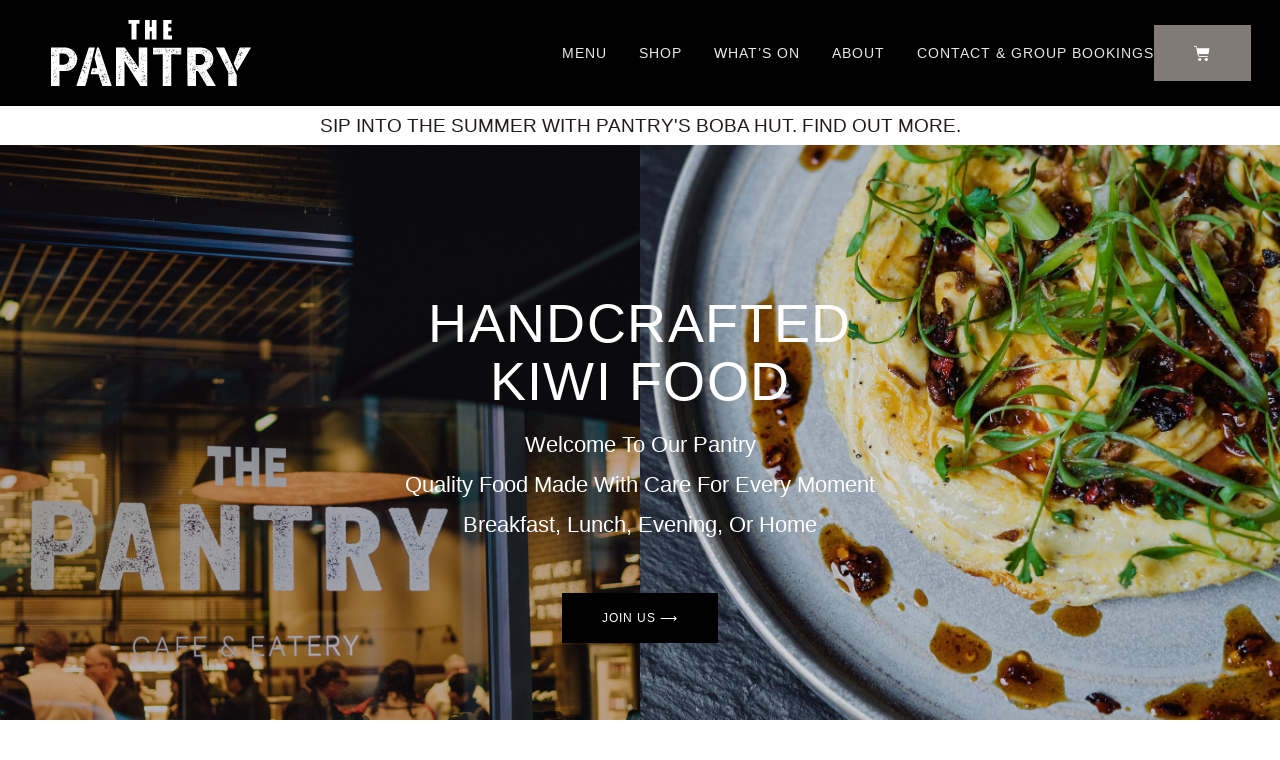

--- FILE ---
content_type: text/html; charset=UTF-8
request_url: https://hyattpantry.co.nz/
body_size: 36451
content:
<!doctype html><html lang="en-NZ"><head><script data-no-optimize="1">var litespeed_docref=sessionStorage.getItem("litespeed_docref");litespeed_docref&&(Object.defineProperty(document,"referrer",{get:function(){return litespeed_docref}}),sessionStorage.removeItem("litespeed_docref"));</script> <meta charset="UTF-8"><link data-optimized="2" rel="stylesheet" href="https://hyattpantry.co.nz/wp-content/litespeed/css/f8801433b234559c3e8127a4cf93ae9d.css?ver=70a8c" /><meta name="viewport" content="width=device-width, initial-scale=1"><link rel="profile" href="https://gmpg.org/xfn/11"><meta name='robots' content='index, follow, max-image-preview:large, max-snippet:-1, max-video-preview:-1' /><title>Home - Hyatt Pantry Restaurant - Wynyard Quarter, Auckland - Coffee &amp; Brunch</title><meta name="description" content="Discover quality food at the Hyatt Pantry restaurant in Auckland&#039;s Wynyard Quarter. Order online or visit us for the best cafe coffee, cakes, and pastries or indulge in our top-rated breakfast, brunch, and lunch menu. In the evenings, experience our cellar door with curated wine, cheese, and charcuterie." /><link rel="canonical" href="https://hyattpantry.co.nz/" /><meta property="og:locale" content="en_US" /><meta property="og:type" content="website" /><meta property="og:title" content="Home - Hyatt Pantry Restaurant - Wynyard Quarter, Auckland - Coffee &amp; Brunch" /><meta property="og:description" content="Discover quality food at the Hyatt Pantry restaurant in Auckland&#039;s Wynyard Quarter. Order online or visit us for the best cafe coffee, cakes, and pastries or indulge in our top-rated breakfast, brunch, and lunch menu. In the evenings, experience our cellar door with curated wine, cheese, and charcuterie." /><meta property="og:url" content="https://hyattpantry.co.nz/" /><meta property="og:site_name" content="Hyatt Pantry Restaurant - Wynyard Quarter, Auckland - Coffee &amp; Brunch" /><meta property="article:modified_time" content="2025-12-22T03:30:54+00:00" /><meta property="og:image" content="https://hyattpantry.co.nz/wp-content/uploads/2023/11/the-pantry-restaurant-e1761188443918.jpg" /><meta property="og:image:width" content="1080" /><meta property="og:image:height" content="874" /><meta property="og:image:type" content="image/jpeg" /><meta name="twitter:card" content="summary_large_image" /> <script type="application/ld+json" class="yoast-schema-graph">{"@context":"https://schema.org","@graph":[{"@type":"WebPage","@id":"https://hyattpantry.co.nz/","url":"https://hyattpantry.co.nz/","name":"Home - Hyatt Pantry Restaurant - Wynyard Quarter, Auckland - Coffee &amp; Brunch","isPartOf":{"@id":"https://hyattpantry.co.nz/#website"},"about":{"@id":"https://hyattpantry.co.nz/#organization"},"primaryImageOfPage":{"@id":"https://hyattpantry.co.nz/#primaryimage"},"image":{"@id":"https://hyattpantry.co.nz/#primaryimage"},"thumbnailUrl":"https://hyattpantry.co.nz/wp-content/uploads/2023/11/the-pantry-restaurant-e1761188443918.jpg","datePublished":"2021-10-12T09:33:58+00:00","dateModified":"2025-12-22T03:30:54+00:00","description":"Discover quality food at the Hyatt Pantry restaurant in Auckland's Wynyard Quarter. Order online or visit us for the best cafe coffee, cakes, and pastries or indulge in our top-rated breakfast, brunch, and lunch menu. In the evenings, experience our cellar door with curated wine, cheese, and charcuterie.","breadcrumb":{"@id":"https://hyattpantry.co.nz/#breadcrumb"},"inLanguage":"en-NZ","potentialAction":[{"@type":"ReadAction","target":["https://hyattpantry.co.nz/"]}]},{"@type":"ImageObject","inLanguage":"en-NZ","@id":"https://hyattpantry.co.nz/#primaryimage","url":"https://hyattpantry.co.nz/wp-content/uploads/2023/11/the-pantry-restaurant-e1761188443918.jpg","contentUrl":"https://hyattpantry.co.nz/wp-content/uploads/2023/11/the-pantry-restaurant-e1761188443918.jpg","width":1080,"height":874},{"@type":"BreadcrumbList","@id":"https://hyattpantry.co.nz/#breadcrumb","itemListElement":[{"@type":"ListItem","position":1,"name":"Home"}]},{"@type":"WebSite","@id":"https://hyattpantry.co.nz/#website","url":"https://hyattpantry.co.nz/","name":"Hyatt Pantry Restaurant - Wynyard Quarter, Auckland - Coffee &amp; Brunch","description":"Handcrafted Kiwi food for breakfast, brunch, lunch, evening or home","publisher":{"@id":"https://hyattpantry.co.nz/#organization"},"potentialAction":[{"@type":"SearchAction","target":{"@type":"EntryPoint","urlTemplate":"https://hyattpantry.co.nz/?s={search_term_string}"},"query-input":{"@type":"PropertyValueSpecification","valueRequired":true,"valueName":"search_term_string"}}],"inLanguage":"en-NZ"},{"@type":"Organization","@id":"https://hyattpantry.co.nz/#organization","name":"Hyatt Pantry Restaurant - Wynyard Quarter, Auckland - Coffee &amp; Brunch","url":"https://hyattpantry.co.nz/","logo":{"@type":"ImageObject","inLanguage":"en-NZ","@id":"https://hyattpantry.co.nz/#/schema/logo/image/","url":"https://hyattpantry.co.nz/wp-content/uploads/2021/10/The-Pantry-logo-white.svg","contentUrl":"https://hyattpantry.co.nz/wp-content/uploads/2021/10/The-Pantry-logo-white.svg","width":259,"height":85,"caption":"Hyatt Pantry Restaurant - Wynyard Quarter, Auckland - Coffee &amp; Brunch"},"image":{"@id":"https://hyattpantry.co.nz/#/schema/logo/image/"}}]}</script> <link rel="alternate" type="application/rss+xml" title="Hyatt Pantry Restaurant - Wynyard Quarter, Auckland - Coffee &amp; Brunch &raquo; Feed" href="https://hyattpantry.co.nz/feed/" /><link rel="alternate" type="application/rss+xml" title="Hyatt Pantry Restaurant - Wynyard Quarter, Auckland - Coffee &amp; Brunch &raquo; Comments Feed" href="https://hyattpantry.co.nz/comments/feed/" /><style id='fpf-template-selector-style-inline-css'>.wp-block-fpf-template-selector{max-width:100%!important;width:100%}.wp-block-fpf-template-selector .form-row .input-text,.wp-block-fpf-template-selector .form-row select{background-color:#fff;border:1px solid rgba(32,7,7,.8);border-radius:4px;box-sizing:border-box;color:#000;display:block;font-family:inherit;font-size:.875rem;font-weight:400;height:auto;letter-spacing:normal;line-height:normal;margin:0;padding:.9rem 1.1rem;width:100%}.wp-block-fpf-template-selector .form-row label{display:block;line-height:2;margin-bottom:.7em}.wp-block-fpf-template-selector .form-row select{-webkit-appearance:none;-moz-appearance:none;appearance:none;background-image:url([data-uri]);background-position:calc(100% - 1.1rem) 50%;background-repeat:no-repeat;background-size:16px;cursor:pointer;padding-right:3em}</style><style id='classic-theme-styles-inline-css'>/*! This file is auto-generated */
.wp-block-button__link{color:#fff;background-color:#32373c;border-radius:9999px;box-shadow:none;text-decoration:none;padding:calc(.667em + 2px) calc(1.333em + 2px);font-size:1.125em}.wp-block-file__button{background:#32373c;color:#fff;text-decoration:none}</style><style id='global-styles-inline-css'>body{--wp--preset--color--black: #000000;--wp--preset--color--cyan-bluish-gray: #abb8c3;--wp--preset--color--white: #ffffff;--wp--preset--color--pale-pink: #f78da7;--wp--preset--color--vivid-red: #cf2e2e;--wp--preset--color--luminous-vivid-orange: #ff6900;--wp--preset--color--luminous-vivid-amber: #fcb900;--wp--preset--color--light-green-cyan: #7bdcb5;--wp--preset--color--vivid-green-cyan: #00d084;--wp--preset--color--pale-cyan-blue: #8ed1fc;--wp--preset--color--vivid-cyan-blue: #0693e3;--wp--preset--color--vivid-purple: #9b51e0;--wp--preset--gradient--vivid-cyan-blue-to-vivid-purple: linear-gradient(135deg,rgba(6,147,227,1) 0%,rgb(155,81,224) 100%);--wp--preset--gradient--light-green-cyan-to-vivid-green-cyan: linear-gradient(135deg,rgb(122,220,180) 0%,rgb(0,208,130) 100%);--wp--preset--gradient--luminous-vivid-amber-to-luminous-vivid-orange: linear-gradient(135deg,rgba(252,185,0,1) 0%,rgba(255,105,0,1) 100%);--wp--preset--gradient--luminous-vivid-orange-to-vivid-red: linear-gradient(135deg,rgba(255,105,0,1) 0%,rgb(207,46,46) 100%);--wp--preset--gradient--very-light-gray-to-cyan-bluish-gray: linear-gradient(135deg,rgb(238,238,238) 0%,rgb(169,184,195) 100%);--wp--preset--gradient--cool-to-warm-spectrum: linear-gradient(135deg,rgb(74,234,220) 0%,rgb(151,120,209) 20%,rgb(207,42,186) 40%,rgb(238,44,130) 60%,rgb(251,105,98) 80%,rgb(254,248,76) 100%);--wp--preset--gradient--blush-light-purple: linear-gradient(135deg,rgb(255,206,236) 0%,rgb(152,150,240) 100%);--wp--preset--gradient--blush-bordeaux: linear-gradient(135deg,rgb(254,205,165) 0%,rgb(254,45,45) 50%,rgb(107,0,62) 100%);--wp--preset--gradient--luminous-dusk: linear-gradient(135deg,rgb(255,203,112) 0%,rgb(199,81,192) 50%,rgb(65,88,208) 100%);--wp--preset--gradient--pale-ocean: linear-gradient(135deg,rgb(255,245,203) 0%,rgb(182,227,212) 50%,rgb(51,167,181) 100%);--wp--preset--gradient--electric-grass: linear-gradient(135deg,rgb(202,248,128) 0%,rgb(113,206,126) 100%);--wp--preset--gradient--midnight: linear-gradient(135deg,rgb(2,3,129) 0%,rgb(40,116,252) 100%);--wp--preset--font-size--small: 13px;--wp--preset--font-size--medium: 20px;--wp--preset--font-size--large: 36px;--wp--preset--font-size--x-large: 42px;--wp--preset--spacing--20: 0.44rem;--wp--preset--spacing--30: 0.67rem;--wp--preset--spacing--40: 1rem;--wp--preset--spacing--50: 1.5rem;--wp--preset--spacing--60: 2.25rem;--wp--preset--spacing--70: 3.38rem;--wp--preset--spacing--80: 5.06rem;--wp--preset--shadow--natural: 6px 6px 9px rgba(0, 0, 0, 0.2);--wp--preset--shadow--deep: 12px 12px 50px rgba(0, 0, 0, 0.4);--wp--preset--shadow--sharp: 6px 6px 0px rgba(0, 0, 0, 0.2);--wp--preset--shadow--outlined: 6px 6px 0px -3px rgba(255, 255, 255, 1), 6px 6px rgba(0, 0, 0, 1);--wp--preset--shadow--crisp: 6px 6px 0px rgba(0, 0, 0, 1);}:where(.is-layout-flex){gap: 0.5em;}:where(.is-layout-grid){gap: 0.5em;}body .is-layout-flow > .alignleft{float: left;margin-inline-start: 0;margin-inline-end: 2em;}body .is-layout-flow > .alignright{float: right;margin-inline-start: 2em;margin-inline-end: 0;}body .is-layout-flow > .aligncenter{margin-left: auto !important;margin-right: auto !important;}body .is-layout-constrained > .alignleft{float: left;margin-inline-start: 0;margin-inline-end: 2em;}body .is-layout-constrained > .alignright{float: right;margin-inline-start: 2em;margin-inline-end: 0;}body .is-layout-constrained > .aligncenter{margin-left: auto !important;margin-right: auto !important;}body .is-layout-constrained > :where(:not(.alignleft):not(.alignright):not(.alignfull)){max-width: var(--wp--style--global--content-size);margin-left: auto !important;margin-right: auto !important;}body .is-layout-constrained > .alignwide{max-width: var(--wp--style--global--wide-size);}body .is-layout-flex{display: flex;}body .is-layout-flex{flex-wrap: wrap;align-items: center;}body .is-layout-flex > *{margin: 0;}body .is-layout-grid{display: grid;}body .is-layout-grid > *{margin: 0;}:where(.wp-block-columns.is-layout-flex){gap: 2em;}:where(.wp-block-columns.is-layout-grid){gap: 2em;}:where(.wp-block-post-template.is-layout-flex){gap: 1.25em;}:where(.wp-block-post-template.is-layout-grid){gap: 1.25em;}.has-black-color{color: var(--wp--preset--color--black) !important;}.has-cyan-bluish-gray-color{color: var(--wp--preset--color--cyan-bluish-gray) !important;}.has-white-color{color: var(--wp--preset--color--white) !important;}.has-pale-pink-color{color: var(--wp--preset--color--pale-pink) !important;}.has-vivid-red-color{color: var(--wp--preset--color--vivid-red) !important;}.has-luminous-vivid-orange-color{color: var(--wp--preset--color--luminous-vivid-orange) !important;}.has-luminous-vivid-amber-color{color: var(--wp--preset--color--luminous-vivid-amber) !important;}.has-light-green-cyan-color{color: var(--wp--preset--color--light-green-cyan) !important;}.has-vivid-green-cyan-color{color: var(--wp--preset--color--vivid-green-cyan) !important;}.has-pale-cyan-blue-color{color: var(--wp--preset--color--pale-cyan-blue) !important;}.has-vivid-cyan-blue-color{color: var(--wp--preset--color--vivid-cyan-blue) !important;}.has-vivid-purple-color{color: var(--wp--preset--color--vivid-purple) !important;}.has-black-background-color{background-color: var(--wp--preset--color--black) !important;}.has-cyan-bluish-gray-background-color{background-color: var(--wp--preset--color--cyan-bluish-gray) !important;}.has-white-background-color{background-color: var(--wp--preset--color--white) !important;}.has-pale-pink-background-color{background-color: var(--wp--preset--color--pale-pink) !important;}.has-vivid-red-background-color{background-color: var(--wp--preset--color--vivid-red) !important;}.has-luminous-vivid-orange-background-color{background-color: var(--wp--preset--color--luminous-vivid-orange) !important;}.has-luminous-vivid-amber-background-color{background-color: var(--wp--preset--color--luminous-vivid-amber) !important;}.has-light-green-cyan-background-color{background-color: var(--wp--preset--color--light-green-cyan) !important;}.has-vivid-green-cyan-background-color{background-color: var(--wp--preset--color--vivid-green-cyan) !important;}.has-pale-cyan-blue-background-color{background-color: var(--wp--preset--color--pale-cyan-blue) !important;}.has-vivid-cyan-blue-background-color{background-color: var(--wp--preset--color--vivid-cyan-blue) !important;}.has-vivid-purple-background-color{background-color: var(--wp--preset--color--vivid-purple) !important;}.has-black-border-color{border-color: var(--wp--preset--color--black) !important;}.has-cyan-bluish-gray-border-color{border-color: var(--wp--preset--color--cyan-bluish-gray) !important;}.has-white-border-color{border-color: var(--wp--preset--color--white) !important;}.has-pale-pink-border-color{border-color: var(--wp--preset--color--pale-pink) !important;}.has-vivid-red-border-color{border-color: var(--wp--preset--color--vivid-red) !important;}.has-luminous-vivid-orange-border-color{border-color: var(--wp--preset--color--luminous-vivid-orange) !important;}.has-luminous-vivid-amber-border-color{border-color: var(--wp--preset--color--luminous-vivid-amber) !important;}.has-light-green-cyan-border-color{border-color: var(--wp--preset--color--light-green-cyan) !important;}.has-vivid-green-cyan-border-color{border-color: var(--wp--preset--color--vivid-green-cyan) !important;}.has-pale-cyan-blue-border-color{border-color: var(--wp--preset--color--pale-cyan-blue) !important;}.has-vivid-cyan-blue-border-color{border-color: var(--wp--preset--color--vivid-cyan-blue) !important;}.has-vivid-purple-border-color{border-color: var(--wp--preset--color--vivid-purple) !important;}.has-vivid-cyan-blue-to-vivid-purple-gradient-background{background: var(--wp--preset--gradient--vivid-cyan-blue-to-vivid-purple) !important;}.has-light-green-cyan-to-vivid-green-cyan-gradient-background{background: var(--wp--preset--gradient--light-green-cyan-to-vivid-green-cyan) !important;}.has-luminous-vivid-amber-to-luminous-vivid-orange-gradient-background{background: var(--wp--preset--gradient--luminous-vivid-amber-to-luminous-vivid-orange) !important;}.has-luminous-vivid-orange-to-vivid-red-gradient-background{background: var(--wp--preset--gradient--luminous-vivid-orange-to-vivid-red) !important;}.has-very-light-gray-to-cyan-bluish-gray-gradient-background{background: var(--wp--preset--gradient--very-light-gray-to-cyan-bluish-gray) !important;}.has-cool-to-warm-spectrum-gradient-background{background: var(--wp--preset--gradient--cool-to-warm-spectrum) !important;}.has-blush-light-purple-gradient-background{background: var(--wp--preset--gradient--blush-light-purple) !important;}.has-blush-bordeaux-gradient-background{background: var(--wp--preset--gradient--blush-bordeaux) !important;}.has-luminous-dusk-gradient-background{background: var(--wp--preset--gradient--luminous-dusk) !important;}.has-pale-ocean-gradient-background{background: var(--wp--preset--gradient--pale-ocean) !important;}.has-electric-grass-gradient-background{background: var(--wp--preset--gradient--electric-grass) !important;}.has-midnight-gradient-background{background: var(--wp--preset--gradient--midnight) !important;}.has-small-font-size{font-size: var(--wp--preset--font-size--small) !important;}.has-medium-font-size{font-size: var(--wp--preset--font-size--medium) !important;}.has-large-font-size{font-size: var(--wp--preset--font-size--large) !important;}.has-x-large-font-size{font-size: var(--wp--preset--font-size--x-large) !important;}
.wp-block-navigation a:where(:not(.wp-element-button)){color: inherit;}
:where(.wp-block-post-template.is-layout-flex){gap: 1.25em;}:where(.wp-block-post-template.is-layout-grid){gap: 1.25em;}
:where(.wp-block-columns.is-layout-flex){gap: 2em;}:where(.wp-block-columns.is-layout-grid){gap: 2em;}
.wp-block-pullquote{font-size: 1.5em;line-height: 1.6;}</style><style id='woocommerce-inline-inline-css'>.woocommerce form .form-row .required { visibility: visible; }</style><style id='elementor-frontend-inline-css'>.elementor-kit-3{--e-global-color-primary:#221B19;--e-global-color-secondary:#E9E8E6;--e-global-color-text:#ACACAC;--e-global-color-accent:#827B75;--e-global-color-1be27ac6:#F7EEE3;--e-global-color-48f25f1:#FFFFFF00;--e-global-color-de71aff:#000000CC;--e-global-color-5ba0249:#FFFFFF;--e-global-typography-primary-font-family:"Questrial";--e-global-typography-primary-font-size:44px;--e-global-typography-primary-font-weight:400;--e-global-typography-primary-text-transform:uppercase;--e-global-typography-secondary-font-family:"Questrial";--e-global-typography-secondary-font-size:34px;--e-global-typography-secondary-font-weight:400;--e-global-typography-secondary-text-transform:uppercase;--e-global-typography-secondary-line-height:34px;--e-global-typography-secondary-letter-spacing:0.89px;--e-global-typography-text-font-family:"Questrial";--e-global-typography-text-font-size:16px;--e-global-typography-text-font-weight:400;--e-global-typography-text-text-transform:none;--e-global-typography-text-font-style:normal;--e-global-typography-text-line-height:22px;--e-global-typography-accent-font-family:"Work Sans";--e-global-typography-accent-font-size:12px;--e-global-typography-accent-font-weight:400;--e-global-typography-accent-text-transform:uppercase;--e-global-typography-accent-line-height:10px;--e-global-typography-accent-letter-spacing:0.92px;--e-global-typography-3763d6d-font-family:"Questrial";--e-global-typography-3763d6d-font-size:54px;--e-global-typography-3763d6d-font-weight:400;--e-global-typography-3763d6d-text-transform:uppercase;--e-global-typography-3763d6d-line-height:58px;--e-global-typography-3763d6d-letter-spacing:1.42px;--e-global-typography-ef0874e-font-family:"Questrial";--e-global-typography-ef0874e-font-size:22px;--e-global-typography-ef0874e-font-weight:400;--e-global-typography-ef0874e-text-transform:capitalize;--e-global-typography-ef0874e-font-style:normal;--e-global-typography-ef0874e-line-height:40px;--e-global-typography-0fc766b-font-family:"Questrial";--e-global-typography-0fc766b-font-size:22px;--e-global-typography-0fc766b-font-weight:400;--e-global-typography-0fc766b-text-transform:uppercase;--e-global-typography-0fc766b-font-style:normal;--e-global-typography-0fc766b-line-height:26px;--e-global-typography-7adb779-font-family:"Questrial";--e-global-typography-7adb779-font-size:16px;--e-global-typography-7adb779-font-weight:400;--e-global-typography-7adb779-text-transform:uppercase;--e-global-typography-7adb779-font-style:normal;--e-global-typography-7adb779-line-height:22px;--e-global-typography-548e96c-font-family:"Questrial";--e-global-typography-548e96c-font-size:14px;--e-global-typography-548e96c-font-weight:400;--e-global-typography-548e96c-text-transform:uppercase;--e-global-typography-548e96c-font-style:normal;--e-global-typography-548e96c-letter-spacing:1px;--e-global-typography-323e2a0-font-family:"Work Sans";--e-global-typography-323e2a0-font-size:12px;--e-global-typography-323e2a0-font-weight:500;--e-global-typography-323e2a0-text-transform:uppercase;--e-global-typography-323e2a0-text-decoration:underline;--e-global-typography-323e2a0-line-height:10px;--e-global-typography-323e2a0-letter-spacing:0.92px;--e-global-typography-6ac8465-font-family:"Questrial";--e-global-typography-6ac8465-font-size:16px;--e-global-typography-6ac8465-font-weight:400;--e-global-typography-6ac8465-text-transform:capitalize;--e-global-typography-6ac8465-font-style:normal;--e-global-typography-6ac8465-line-height:22px;background-color:#FFFFFF;}.elementor-kit-3 a{color:var( --e-global-color-primary );}.elementor-kit-3 a:hover{color:var( --e-global-color-accent );}.elementor-kit-3 button,.elementor-kit-3 input[type="button"],.elementor-kit-3 input[type="submit"],.elementor-kit-3 .elementor-button{font-family:var( --e-global-typography-accent-font-family ), Sans-serif;font-size:var( --e-global-typography-accent-font-size );font-weight:var( --e-global-typography-accent-font-weight );text-transform:var( --e-global-typography-accent-text-transform );line-height:var( --e-global-typography-accent-line-height );letter-spacing:var( --e-global-typography-accent-letter-spacing );color:var( --e-global-color-1be27ac6 );background-color:var( --e-global-color-accent );border-style:solid;border-width:1px 1px 1px 1px;border-color:var( --e-global-color-accent );border-radius:0px 0px 0px 0px;padding:19px 39px 19px 39px;}.elementor-kit-3 button:hover,.elementor-kit-3 button:focus,.elementor-kit-3 input[type="button"]:hover,.elementor-kit-3 input[type="button"]:focus,.elementor-kit-3 input[type="submit"]:hover,.elementor-kit-3 input[type="submit"]:focus,.elementor-kit-3 .elementor-button:hover,.elementor-kit-3 .elementor-button:focus{color:var( --e-global-color-accent );background-color:var( --e-global-color-48f25f1 );border-style:solid;border-width:1px 1px 1px 1px;border-color:var( --e-global-color-accent );border-radius:0px 0px 0px 0px;}.elementor-kit-3 label{color:var( --e-global-color-primary );font-family:var( --e-global-typography-text-font-family ), Sans-serif;font-size:var( --e-global-typography-text-font-size );font-weight:var( --e-global-typography-text-font-weight );text-transform:var( --e-global-typography-text-text-transform );font-style:var( --e-global-typography-text-font-style );line-height:var( --e-global-typography-text-line-height );}.elementor-kit-3 input:not([type="button"]):not([type="submit"]),.elementor-kit-3 textarea,.elementor-kit-3 .elementor-field-textual{font-family:var( --e-global-typography-text-font-family ), Sans-serif;font-size:var( --e-global-typography-text-font-size );font-weight:var( --e-global-typography-text-font-weight );text-transform:var( --e-global-typography-text-text-transform );font-style:var( --e-global-typography-text-font-style );line-height:var( --e-global-typography-text-line-height );color:var( --e-global-color-primary );border-style:solid;border-width:0px 0px 1px 0px;border-color:var( --e-global-color-accent );border-radius:0px 0px 0px 0px;padding:13px 20px 13px 0px;}.elementor-section.elementor-section-boxed > .elementor-container{max-width:1600px;}.e-con{--container-max-width:1600px;}.elementor-widget:not(:last-child){margin-bottom:20px;}.elementor-element{--widgets-spacing:20px;}{}h1.entry-title{display:var(--page-title-display);}.elementor-kit-3 e-page-transition{background-color:#FFBC7D;}.site-header{padding-inline-end:0px;padding-inline-start:0px;}@media(max-width:1024px){.elementor-kit-3{--e-global-typography-primary-font-size:38px;--e-global-typography-secondary-font-size:30px;--e-global-typography-secondary-line-height:30px;--e-global-typography-text-font-size:15px;--e-global-typography-text-line-height:21px;--e-global-typography-3763d6d-font-size:46px;--e-global-typography-3763d6d-line-height:50px;--e-global-typography-7adb779-font-size:15px;--e-global-typography-7adb779-line-height:21px;--e-global-typography-6ac8465-font-size:15px;--e-global-typography-6ac8465-line-height:21px;}.elementor-kit-3 button,.elementor-kit-3 input[type="button"],.elementor-kit-3 input[type="submit"],.elementor-kit-3 .elementor-button{font-size:var( --e-global-typography-accent-font-size );line-height:var( --e-global-typography-accent-line-height );letter-spacing:var( --e-global-typography-accent-letter-spacing );}.elementor-kit-3 label{font-size:var( --e-global-typography-text-font-size );line-height:var( --e-global-typography-text-line-height );}.elementor-kit-3 input:not([type="button"]):not([type="submit"]),.elementor-kit-3 textarea,.elementor-kit-3 .elementor-field-textual{font-size:var( --e-global-typography-text-font-size );line-height:var( --e-global-typography-text-line-height );}.elementor-section.elementor-section-boxed > .elementor-container{max-width:1024px;}.e-con{--container-max-width:1024px;}}@media(max-width:767px){.elementor-kit-3{--e-global-typography-primary-font-size:30px;--e-global-typography-primary-line-height:40px;--e-global-typography-secondary-font-size:26px;--e-global-typography-secondary-line-height:26px;--e-global-typography-text-font-size:14px;--e-global-typography-text-line-height:20px;--e-global-typography-3763d6d-font-size:34px;--e-global-typography-3763d6d-line-height:40px;--e-global-typography-ef0874e-font-size:16px;--e-global-typography-ef0874e-line-height:1.3em;--e-global-typography-7adb779-font-size:14px;--e-global-typography-7adb779-line-height:20px;--e-global-typography-6ac8465-font-size:14px;--e-global-typography-6ac8465-line-height:20px;}.elementor-kit-3 button,.elementor-kit-3 input[type="button"],.elementor-kit-3 input[type="submit"],.elementor-kit-3 .elementor-button{font-size:var( --e-global-typography-accent-font-size );line-height:var( --e-global-typography-accent-line-height );letter-spacing:var( --e-global-typography-accent-letter-spacing );padding:14px 24px 14px 24px;}.elementor-kit-3 label{font-size:var( --e-global-typography-text-font-size );line-height:var( --e-global-typography-text-line-height );}.elementor-kit-3 input:not([type="button"]):not([type="submit"]),.elementor-kit-3 textarea,.elementor-kit-3 .elementor-field-textual{font-size:var( --e-global-typography-text-font-size );line-height:var( --e-global-typography-text-line-height );}.elementor-section.elementor-section-boxed > .elementor-container{max-width:767px;}.e-con{--container-max-width:767px;}}/* Start custom CSS */body .product .woocommerce-variation-add-to-cart { flex-wrap: wrap !important; }
.fpf-fields { width: 100%; }/* End custom CSS */
.elementor-widget-heading .elementor-heading-title{color:var( --e-global-color-primary );font-family:var( --e-global-typography-primary-font-family ), Sans-serif;font-size:var( --e-global-typography-primary-font-size );font-weight:var( --e-global-typography-primary-font-weight );text-transform:var( --e-global-typography-primary-text-transform );}.elementor-widget-image .widget-image-caption{color:var( --e-global-color-text );font-family:var( --e-global-typography-text-font-family ), Sans-serif;font-size:var( --e-global-typography-text-font-size );font-weight:var( --e-global-typography-text-font-weight );text-transform:var( --e-global-typography-text-text-transform );font-style:var( --e-global-typography-text-font-style );line-height:var( --e-global-typography-text-line-height );}.elementor-widget-text-editor{color:var( --e-global-color-text );font-family:var( --e-global-typography-text-font-family ), Sans-serif;font-size:var( --e-global-typography-text-font-size );font-weight:var( --e-global-typography-text-font-weight );text-transform:var( --e-global-typography-text-text-transform );font-style:var( --e-global-typography-text-font-style );line-height:var( --e-global-typography-text-line-height );}.elementor-widget-text-editor.elementor-drop-cap-view-stacked .elementor-drop-cap{background-color:var( --e-global-color-primary );}.elementor-widget-text-editor.elementor-drop-cap-view-framed .elementor-drop-cap, .elementor-widget-text-editor.elementor-drop-cap-view-default .elementor-drop-cap{color:var( --e-global-color-primary );border-color:var( --e-global-color-primary );}.elementor-widget-button .elementor-button{font-family:var( --e-global-typography-accent-font-family ), Sans-serif;font-size:var( --e-global-typography-accent-font-size );font-weight:var( --e-global-typography-accent-font-weight );text-transform:var( --e-global-typography-accent-text-transform );line-height:var( --e-global-typography-accent-line-height );letter-spacing:var( --e-global-typography-accent-letter-spacing );background-color:var( --e-global-color-accent );}.elementor-widget-divider{--divider-color:var( --e-global-color-secondary );}.elementor-widget-divider .elementor-divider__text{color:var( --e-global-color-secondary );font-family:var( --e-global-typography-secondary-font-family ), Sans-serif;font-size:var( --e-global-typography-secondary-font-size );font-weight:var( --e-global-typography-secondary-font-weight );text-transform:var( --e-global-typography-secondary-text-transform );line-height:var( --e-global-typography-secondary-line-height );letter-spacing:var( --e-global-typography-secondary-letter-spacing );}.elementor-widget-divider.elementor-view-stacked .elementor-icon{background-color:var( --e-global-color-secondary );}.elementor-widget-divider.elementor-view-framed .elementor-icon, .elementor-widget-divider.elementor-view-default .elementor-icon{color:var( --e-global-color-secondary );border-color:var( --e-global-color-secondary );}.elementor-widget-divider.elementor-view-framed .elementor-icon, .elementor-widget-divider.elementor-view-default .elementor-icon svg{fill:var( --e-global-color-secondary );}.elementor-widget-image-box .elementor-image-box-title{color:var( --e-global-color-primary );font-family:var( --e-global-typography-primary-font-family ), Sans-serif;font-size:var( --e-global-typography-primary-font-size );font-weight:var( --e-global-typography-primary-font-weight );text-transform:var( --e-global-typography-primary-text-transform );}.elementor-widget-image-box .elementor-image-box-description{color:var( --e-global-color-text );font-family:var( --e-global-typography-text-font-family ), Sans-serif;font-size:var( --e-global-typography-text-font-size );font-weight:var( --e-global-typography-text-font-weight );text-transform:var( --e-global-typography-text-text-transform );font-style:var( --e-global-typography-text-font-style );line-height:var( --e-global-typography-text-line-height );}.elementor-widget-icon.elementor-view-stacked .elementor-icon{background-color:var( --e-global-color-primary );}.elementor-widget-icon.elementor-view-framed .elementor-icon, .elementor-widget-icon.elementor-view-default .elementor-icon{color:var( --e-global-color-primary );border-color:var( --e-global-color-primary );}.elementor-widget-icon.elementor-view-framed .elementor-icon, .elementor-widget-icon.elementor-view-default .elementor-icon svg{fill:var( --e-global-color-primary );}.elementor-widget-icon-box.elementor-view-stacked .elementor-icon{background-color:var( --e-global-color-primary );}.elementor-widget-icon-box.elementor-view-framed .elementor-icon, .elementor-widget-icon-box.elementor-view-default .elementor-icon{fill:var( --e-global-color-primary );color:var( --e-global-color-primary );border-color:var( --e-global-color-primary );}.elementor-widget-icon-box .elementor-icon-box-title{color:var( --e-global-color-primary );}.elementor-widget-icon-box .elementor-icon-box-title, .elementor-widget-icon-box .elementor-icon-box-title a{font-family:var( --e-global-typography-primary-font-family ), Sans-serif;font-size:var( --e-global-typography-primary-font-size );font-weight:var( --e-global-typography-primary-font-weight );text-transform:var( --e-global-typography-primary-text-transform );}.elementor-widget-icon-box .elementor-icon-box-description{color:var( --e-global-color-text );font-family:var( --e-global-typography-text-font-family ), Sans-serif;font-size:var( --e-global-typography-text-font-size );font-weight:var( --e-global-typography-text-font-weight );text-transform:var( --e-global-typography-text-text-transform );font-style:var( --e-global-typography-text-font-style );line-height:var( --e-global-typography-text-line-height );}.elementor-widget-star-rating .elementor-star-rating__title{color:var( --e-global-color-text );font-family:var( --e-global-typography-text-font-family ), Sans-serif;font-size:var( --e-global-typography-text-font-size );font-weight:var( --e-global-typography-text-font-weight );text-transform:var( --e-global-typography-text-text-transform );font-style:var( --e-global-typography-text-font-style );line-height:var( --e-global-typography-text-line-height );}.elementor-widget-image-gallery .gallery-item .gallery-caption{font-family:var( --e-global-typography-accent-font-family ), Sans-serif;font-size:var( --e-global-typography-accent-font-size );font-weight:var( --e-global-typography-accent-font-weight );text-transform:var( --e-global-typography-accent-text-transform );line-height:var( --e-global-typography-accent-line-height );letter-spacing:var( --e-global-typography-accent-letter-spacing );}.elementor-widget-icon-list .elementor-icon-list-item:not(:last-child):after{border-color:var( --e-global-color-text );}.elementor-widget-icon-list .elementor-icon-list-icon i{color:var( --e-global-color-primary );}.elementor-widget-icon-list .elementor-icon-list-icon svg{fill:var( --e-global-color-primary );}.elementor-widget-icon-list .elementor-icon-list-item > .elementor-icon-list-text, .elementor-widget-icon-list .elementor-icon-list-item > a{font-family:var( --e-global-typography-text-font-family ), Sans-serif;font-size:var( --e-global-typography-text-font-size );font-weight:var( --e-global-typography-text-font-weight );text-transform:var( --e-global-typography-text-text-transform );font-style:var( --e-global-typography-text-font-style );line-height:var( --e-global-typography-text-line-height );}.elementor-widget-icon-list .elementor-icon-list-text{color:var( --e-global-color-secondary );}.elementor-widget-counter .elementor-counter-number-wrapper{color:var( --e-global-color-primary );font-family:var( --e-global-typography-primary-font-family ), Sans-serif;font-size:var( --e-global-typography-primary-font-size );font-weight:var( --e-global-typography-primary-font-weight );text-transform:var( --e-global-typography-primary-text-transform );}.elementor-widget-counter .elementor-counter-title{color:var( --e-global-color-secondary );font-family:var( --e-global-typography-secondary-font-family ), Sans-serif;font-size:var( --e-global-typography-secondary-font-size );font-weight:var( --e-global-typography-secondary-font-weight );text-transform:var( --e-global-typography-secondary-text-transform );line-height:var( --e-global-typography-secondary-line-height );letter-spacing:var( --e-global-typography-secondary-letter-spacing );}.elementor-widget-progress .elementor-progress-wrapper .elementor-progress-bar{background-color:var( --e-global-color-primary );}.elementor-widget-progress .elementor-title{color:var( --e-global-color-primary );font-family:var( --e-global-typography-text-font-family ), Sans-serif;font-size:var( --e-global-typography-text-font-size );font-weight:var( --e-global-typography-text-font-weight );text-transform:var( --e-global-typography-text-text-transform );font-style:var( --e-global-typography-text-font-style );line-height:var( --e-global-typography-text-line-height );}.elementor-widget-testimonial .elementor-testimonial-content{color:var( --e-global-color-text );font-family:var( --e-global-typography-text-font-family ), Sans-serif;font-size:var( --e-global-typography-text-font-size );font-weight:var( --e-global-typography-text-font-weight );text-transform:var( --e-global-typography-text-text-transform );font-style:var( --e-global-typography-text-font-style );line-height:var( --e-global-typography-text-line-height );}.elementor-widget-testimonial .elementor-testimonial-name{color:var( --e-global-color-primary );font-family:var( --e-global-typography-primary-font-family ), Sans-serif;font-size:var( --e-global-typography-primary-font-size );font-weight:var( --e-global-typography-primary-font-weight );text-transform:var( --e-global-typography-primary-text-transform );}.elementor-widget-testimonial .elementor-testimonial-job{color:var( --e-global-color-secondary );font-family:var( --e-global-typography-secondary-font-family ), Sans-serif;font-size:var( --e-global-typography-secondary-font-size );font-weight:var( --e-global-typography-secondary-font-weight );text-transform:var( --e-global-typography-secondary-text-transform );line-height:var( --e-global-typography-secondary-line-height );letter-spacing:var( --e-global-typography-secondary-letter-spacing );}.elementor-widget-tabs .elementor-tab-title, .elementor-widget-tabs .elementor-tab-title a{color:var( --e-global-color-primary );}.elementor-widget-tabs .elementor-tab-title.elementor-active,
					 .elementor-widget-tabs .elementor-tab-title.elementor-active a{color:var( --e-global-color-accent );}.elementor-widget-tabs .elementor-tab-title{font-family:var( --e-global-typography-primary-font-family ), Sans-serif;font-size:var( --e-global-typography-primary-font-size );font-weight:var( --e-global-typography-primary-font-weight );text-transform:var( --e-global-typography-primary-text-transform );}.elementor-widget-tabs .elementor-tab-content{color:var( --e-global-color-text );font-family:var( --e-global-typography-text-font-family ), Sans-serif;font-size:var( --e-global-typography-text-font-size );font-weight:var( --e-global-typography-text-font-weight );text-transform:var( --e-global-typography-text-text-transform );font-style:var( --e-global-typography-text-font-style );line-height:var( --e-global-typography-text-line-height );}.elementor-widget-accordion .elementor-accordion-icon, .elementor-widget-accordion .elementor-accordion-title{color:var( --e-global-color-primary );}.elementor-widget-accordion .elementor-accordion-icon svg{fill:var( --e-global-color-primary );}.elementor-widget-accordion .elementor-active .elementor-accordion-icon, .elementor-widget-accordion .elementor-active .elementor-accordion-title{color:var( --e-global-color-accent );}.elementor-widget-accordion .elementor-active .elementor-accordion-icon svg{fill:var( --e-global-color-accent );}.elementor-widget-accordion .elementor-accordion-title{font-family:var( --e-global-typography-primary-font-family ), Sans-serif;font-size:var( --e-global-typography-primary-font-size );font-weight:var( --e-global-typography-primary-font-weight );text-transform:var( --e-global-typography-primary-text-transform );}.elementor-widget-accordion .elementor-tab-content{color:var( --e-global-color-text );font-family:var( --e-global-typography-text-font-family ), Sans-serif;font-size:var( --e-global-typography-text-font-size );font-weight:var( --e-global-typography-text-font-weight );text-transform:var( --e-global-typography-text-text-transform );font-style:var( --e-global-typography-text-font-style );line-height:var( --e-global-typography-text-line-height );}.elementor-widget-toggle .elementor-toggle-title, .elementor-widget-toggle .elementor-toggle-icon{color:var( --e-global-color-primary );}.elementor-widget-toggle .elementor-toggle-icon svg{fill:var( --e-global-color-primary );}.elementor-widget-toggle .elementor-tab-title.elementor-active a, .elementor-widget-toggle .elementor-tab-title.elementor-active .elementor-toggle-icon{color:var( --e-global-color-accent );}.elementor-widget-toggle .elementor-toggle-title{font-family:var( --e-global-typography-primary-font-family ), Sans-serif;font-size:var( --e-global-typography-primary-font-size );font-weight:var( --e-global-typography-primary-font-weight );text-transform:var( --e-global-typography-primary-text-transform );}.elementor-widget-toggle .elementor-tab-content{color:var( --e-global-color-text );font-family:var( --e-global-typography-text-font-family ), Sans-serif;font-size:var( --e-global-typography-text-font-size );font-weight:var( --e-global-typography-text-font-weight );text-transform:var( --e-global-typography-text-text-transform );font-style:var( --e-global-typography-text-font-style );line-height:var( --e-global-typography-text-line-height );}.elementor-widget-alert .elementor-alert-title{font-family:var( --e-global-typography-primary-font-family ), Sans-serif;font-size:var( --e-global-typography-primary-font-size );font-weight:var( --e-global-typography-primary-font-weight );text-transform:var( --e-global-typography-primary-text-transform );}.elementor-widget-alert .elementor-alert-description{font-family:var( --e-global-typography-text-font-family ), Sans-serif;font-size:var( --e-global-typography-text-font-size );font-weight:var( --e-global-typography-text-font-weight );text-transform:var( --e-global-typography-text-text-transform );font-style:var( --e-global-typography-text-font-style );line-height:var( --e-global-typography-text-line-height );}.elementor-widget-text-path{font-family:var( --e-global-typography-text-font-family ), Sans-serif;font-size:var( --e-global-typography-text-font-size );font-weight:var( --e-global-typography-text-font-weight );text-transform:var( --e-global-typography-text-text-transform );font-style:var( --e-global-typography-text-font-style );line-height:var( --e-global-typography-text-line-height );}.elementor-widget-theme-site-logo .widget-image-caption{color:var( --e-global-color-text );font-family:var( --e-global-typography-text-font-family ), Sans-serif;font-size:var( --e-global-typography-text-font-size );font-weight:var( --e-global-typography-text-font-weight );text-transform:var( --e-global-typography-text-text-transform );font-style:var( --e-global-typography-text-font-style );line-height:var( --e-global-typography-text-line-height );}.elementor-widget-theme-site-title .elementor-heading-title{color:var( --e-global-color-primary );font-family:var( --e-global-typography-primary-font-family ), Sans-serif;font-size:var( --e-global-typography-primary-font-size );font-weight:var( --e-global-typography-primary-font-weight );text-transform:var( --e-global-typography-primary-text-transform );}.elementor-widget-theme-page-title .elementor-heading-title{color:var( --e-global-color-primary );font-family:var( --e-global-typography-primary-font-family ), Sans-serif;font-size:var( --e-global-typography-primary-font-size );font-weight:var( --e-global-typography-primary-font-weight );text-transform:var( --e-global-typography-primary-text-transform );}.elementor-widget-theme-post-title .elementor-heading-title{color:var( --e-global-color-primary );font-family:var( --e-global-typography-primary-font-family ), Sans-serif;font-size:var( --e-global-typography-primary-font-size );font-weight:var( --e-global-typography-primary-font-weight );text-transform:var( --e-global-typography-primary-text-transform );}.elementor-widget-theme-post-excerpt .elementor-widget-container{color:var( --e-global-color-text );font-family:var( --e-global-typography-text-font-family ), Sans-serif;font-size:var( --e-global-typography-text-font-size );font-weight:var( --e-global-typography-text-font-weight );text-transform:var( --e-global-typography-text-text-transform );font-style:var( --e-global-typography-text-font-style );line-height:var( --e-global-typography-text-line-height );}.elementor-widget-theme-post-content{color:var( --e-global-color-text );font-family:var( --e-global-typography-text-font-family ), Sans-serif;font-size:var( --e-global-typography-text-font-size );font-weight:var( --e-global-typography-text-font-weight );text-transform:var( --e-global-typography-text-text-transform );font-style:var( --e-global-typography-text-font-style );line-height:var( --e-global-typography-text-line-height );}.elementor-widget-theme-post-featured-image .widget-image-caption{color:var( --e-global-color-text );font-family:var( --e-global-typography-text-font-family ), Sans-serif;font-size:var( --e-global-typography-text-font-size );font-weight:var( --e-global-typography-text-font-weight );text-transform:var( --e-global-typography-text-text-transform );font-style:var( --e-global-typography-text-font-style );line-height:var( --e-global-typography-text-line-height );}.elementor-widget-theme-archive-title .elementor-heading-title{color:var( --e-global-color-primary );font-family:var( --e-global-typography-primary-font-family ), Sans-serif;font-size:var( --e-global-typography-primary-font-size );font-weight:var( --e-global-typography-primary-font-weight );text-transform:var( --e-global-typography-primary-text-transform );}.elementor-widget-archive-posts .elementor-post__title, .elementor-widget-archive-posts .elementor-post__title a{color:var( --e-global-color-secondary );font-family:var( --e-global-typography-primary-font-family ), Sans-serif;font-size:var( --e-global-typography-primary-font-size );font-weight:var( --e-global-typography-primary-font-weight );text-transform:var( --e-global-typography-primary-text-transform );}.elementor-widget-archive-posts .elementor-post__meta-data{font-family:var( --e-global-typography-secondary-font-family ), Sans-serif;font-size:var( --e-global-typography-secondary-font-size );font-weight:var( --e-global-typography-secondary-font-weight );text-transform:var( --e-global-typography-secondary-text-transform );line-height:var( --e-global-typography-secondary-line-height );letter-spacing:var( --e-global-typography-secondary-letter-spacing );}.elementor-widget-archive-posts .elementor-post__excerpt p{font-family:var( --e-global-typography-text-font-family ), Sans-serif;font-size:var( --e-global-typography-text-font-size );font-weight:var( --e-global-typography-text-font-weight );text-transform:var( --e-global-typography-text-text-transform );font-style:var( --e-global-typography-text-font-style );line-height:var( --e-global-typography-text-line-height );}.elementor-widget-archive-posts .elementor-post__read-more{color:var( --e-global-color-accent );}.elementor-widget-archive-posts a.elementor-post__read-more{font-family:var( --e-global-typography-accent-font-family ), Sans-serif;font-size:var( --e-global-typography-accent-font-size );font-weight:var( --e-global-typography-accent-font-weight );text-transform:var( --e-global-typography-accent-text-transform );line-height:var( --e-global-typography-accent-line-height );letter-spacing:var( --e-global-typography-accent-letter-spacing );}.elementor-widget-archive-posts .elementor-post__card .elementor-post__badge{background-color:var( --e-global-color-accent );font-family:var( --e-global-typography-accent-font-family ), Sans-serif;font-weight:var( --e-global-typography-accent-font-weight );text-transform:var( --e-global-typography-accent-text-transform );line-height:var( --e-global-typography-accent-line-height );letter-spacing:var( --e-global-typography-accent-letter-spacing );}.elementor-widget-archive-posts .elementor-pagination{font-family:var( --e-global-typography-secondary-font-family ), Sans-serif;font-size:var( --e-global-typography-secondary-font-size );font-weight:var( --e-global-typography-secondary-font-weight );text-transform:var( --e-global-typography-secondary-text-transform );line-height:var( --e-global-typography-secondary-line-height );letter-spacing:var( --e-global-typography-secondary-letter-spacing );}.elementor-widget-archive-posts .elementor-button{font-family:var( --e-global-typography-accent-font-family ), Sans-serif;font-size:var( --e-global-typography-accent-font-size );font-weight:var( --e-global-typography-accent-font-weight );text-transform:var( --e-global-typography-accent-text-transform );line-height:var( --e-global-typography-accent-line-height );letter-spacing:var( --e-global-typography-accent-letter-spacing );background-color:var( --e-global-color-accent );}.elementor-widget-archive-posts .e-load-more-message{font-family:var( --e-global-typography-secondary-font-family ), Sans-serif;font-size:var( --e-global-typography-secondary-font-size );font-weight:var( --e-global-typography-secondary-font-weight );text-transform:var( --e-global-typography-secondary-text-transform );line-height:var( --e-global-typography-secondary-line-height );letter-spacing:var( --e-global-typography-secondary-letter-spacing );}.elementor-widget-archive-posts .elementor-posts-nothing-found{color:var( --e-global-color-text );font-family:var( --e-global-typography-text-font-family ), Sans-serif;font-size:var( --e-global-typography-text-font-size );font-weight:var( --e-global-typography-text-font-weight );text-transform:var( --e-global-typography-text-text-transform );font-style:var( --e-global-typography-text-font-style );line-height:var( --e-global-typography-text-line-height );}.elementor-widget-loop-grid .elementor-pagination{font-family:var( --e-global-typography-secondary-font-family ), Sans-serif;font-size:var( --e-global-typography-secondary-font-size );font-weight:var( --e-global-typography-secondary-font-weight );text-transform:var( --e-global-typography-secondary-text-transform );line-height:var( --e-global-typography-secondary-line-height );letter-spacing:var( --e-global-typography-secondary-letter-spacing );}.elementor-widget-loop-grid .elementor-button{font-family:var( --e-global-typography-accent-font-family ), Sans-serif;font-size:var( --e-global-typography-accent-font-size );font-weight:var( --e-global-typography-accent-font-weight );text-transform:var( --e-global-typography-accent-text-transform );line-height:var( --e-global-typography-accent-line-height );letter-spacing:var( --e-global-typography-accent-letter-spacing );background-color:var( --e-global-color-accent );}.elementor-widget-loop-grid .e-load-more-message{font-family:var( --e-global-typography-secondary-font-family ), Sans-serif;font-size:var( --e-global-typography-secondary-font-size );font-weight:var( --e-global-typography-secondary-font-weight );text-transform:var( --e-global-typography-secondary-text-transform );line-height:var( --e-global-typography-secondary-line-height );letter-spacing:var( --e-global-typography-secondary-letter-spacing );}.elementor-widget-posts .elementor-post__title, .elementor-widget-posts .elementor-post__title a{color:var( --e-global-color-secondary );font-family:var( --e-global-typography-primary-font-family ), Sans-serif;font-size:var( --e-global-typography-primary-font-size );font-weight:var( --e-global-typography-primary-font-weight );text-transform:var( --e-global-typography-primary-text-transform );}.elementor-widget-posts .elementor-post__meta-data{font-family:var( --e-global-typography-secondary-font-family ), Sans-serif;font-size:var( --e-global-typography-secondary-font-size );font-weight:var( --e-global-typography-secondary-font-weight );text-transform:var( --e-global-typography-secondary-text-transform );line-height:var( --e-global-typography-secondary-line-height );letter-spacing:var( --e-global-typography-secondary-letter-spacing );}.elementor-widget-posts .elementor-post__excerpt p{font-family:var( --e-global-typography-text-font-family ), Sans-serif;font-size:var( --e-global-typography-text-font-size );font-weight:var( --e-global-typography-text-font-weight );text-transform:var( --e-global-typography-text-text-transform );font-style:var( --e-global-typography-text-font-style );line-height:var( --e-global-typography-text-line-height );}.elementor-widget-posts .elementor-post__read-more{color:var( --e-global-color-accent );}.elementor-widget-posts a.elementor-post__read-more{font-family:var( --e-global-typography-accent-font-family ), Sans-serif;font-size:var( --e-global-typography-accent-font-size );font-weight:var( --e-global-typography-accent-font-weight );text-transform:var( --e-global-typography-accent-text-transform );line-height:var( --e-global-typography-accent-line-height );letter-spacing:var( --e-global-typography-accent-letter-spacing );}.elementor-widget-posts .elementor-post__card .elementor-post__badge{background-color:var( --e-global-color-accent );font-family:var( --e-global-typography-accent-font-family ), Sans-serif;font-weight:var( --e-global-typography-accent-font-weight );text-transform:var( --e-global-typography-accent-text-transform );line-height:var( --e-global-typography-accent-line-height );letter-spacing:var( --e-global-typography-accent-letter-spacing );}.elementor-widget-posts .elementor-pagination{font-family:var( --e-global-typography-secondary-font-family ), Sans-serif;font-size:var( --e-global-typography-secondary-font-size );font-weight:var( --e-global-typography-secondary-font-weight );text-transform:var( --e-global-typography-secondary-text-transform );line-height:var( --e-global-typography-secondary-line-height );letter-spacing:var( --e-global-typography-secondary-letter-spacing );}.elementor-widget-posts .elementor-button{font-family:var( --e-global-typography-accent-font-family ), Sans-serif;font-size:var( --e-global-typography-accent-font-size );font-weight:var( --e-global-typography-accent-font-weight );text-transform:var( --e-global-typography-accent-text-transform );line-height:var( --e-global-typography-accent-line-height );letter-spacing:var( --e-global-typography-accent-letter-spacing );background-color:var( --e-global-color-accent );}.elementor-widget-posts .e-load-more-message{font-family:var( --e-global-typography-secondary-font-family ), Sans-serif;font-size:var( --e-global-typography-secondary-font-size );font-weight:var( --e-global-typography-secondary-font-weight );text-transform:var( --e-global-typography-secondary-text-transform );line-height:var( --e-global-typography-secondary-line-height );letter-spacing:var( --e-global-typography-secondary-letter-spacing );}.elementor-widget-portfolio a .elementor-portfolio-item__overlay{background-color:var( --e-global-color-accent );}.elementor-widget-portfolio .elementor-portfolio-item__title{font-family:var( --e-global-typography-primary-font-family ), Sans-serif;font-size:var( --e-global-typography-primary-font-size );font-weight:var( --e-global-typography-primary-font-weight );text-transform:var( --e-global-typography-primary-text-transform );}.elementor-widget-portfolio .elementor-portfolio__filter{color:var( --e-global-color-text );font-family:var( --e-global-typography-primary-font-family ), Sans-serif;font-size:var( --e-global-typography-primary-font-size );font-weight:var( --e-global-typography-primary-font-weight );text-transform:var( --e-global-typography-primary-text-transform );}.elementor-widget-portfolio .elementor-portfolio__filter.elementor-active{color:var( --e-global-color-primary );}.elementor-widget-gallery .elementor-gallery-item__title{font-family:var( --e-global-typography-primary-font-family ), Sans-serif;font-size:var( --e-global-typography-primary-font-size );font-weight:var( --e-global-typography-primary-font-weight );text-transform:var( --e-global-typography-primary-text-transform );}.elementor-widget-gallery .elementor-gallery-item__description{font-family:var( --e-global-typography-text-font-family ), Sans-serif;font-size:var( --e-global-typography-text-font-size );font-weight:var( --e-global-typography-text-font-weight );text-transform:var( --e-global-typography-text-text-transform );font-style:var( --e-global-typography-text-font-style );line-height:var( --e-global-typography-text-line-height );}.elementor-widget-gallery{--galleries-title-color-normal:var( --e-global-color-primary );--galleries-title-color-hover:var( --e-global-color-secondary );--galleries-pointer-bg-color-hover:var( --e-global-color-accent );--gallery-title-color-active:var( --e-global-color-secondary );--galleries-pointer-bg-color-active:var( --e-global-color-accent );}.elementor-widget-gallery .elementor-gallery-title{font-family:var( --e-global-typography-primary-font-family ), Sans-serif;font-size:var( --e-global-typography-primary-font-size );font-weight:var( --e-global-typography-primary-font-weight );text-transform:var( --e-global-typography-primary-text-transform );}.elementor-widget-form .elementor-field-group > label, .elementor-widget-form .elementor-field-subgroup label{color:var( --e-global-color-text );}.elementor-widget-form .elementor-field-group > label{font-family:var( --e-global-typography-text-font-family ), Sans-serif;font-size:var( --e-global-typography-text-font-size );font-weight:var( --e-global-typography-text-font-weight );text-transform:var( --e-global-typography-text-text-transform );font-style:var( --e-global-typography-text-font-style );line-height:var( --e-global-typography-text-line-height );}.elementor-widget-form .elementor-field-type-html{color:var( --e-global-color-text );font-family:var( --e-global-typography-text-font-family ), Sans-serif;font-size:var( --e-global-typography-text-font-size );font-weight:var( --e-global-typography-text-font-weight );text-transform:var( --e-global-typography-text-text-transform );font-style:var( --e-global-typography-text-font-style );line-height:var( --e-global-typography-text-line-height );}.elementor-widget-form .elementor-field-group .elementor-field{color:var( --e-global-color-text );}.elementor-widget-form .elementor-field-group .elementor-field, .elementor-widget-form .elementor-field-subgroup label{font-family:var( --e-global-typography-text-font-family ), Sans-serif;font-size:var( --e-global-typography-text-font-size );font-weight:var( --e-global-typography-text-font-weight );text-transform:var( --e-global-typography-text-text-transform );font-style:var( --e-global-typography-text-font-style );line-height:var( --e-global-typography-text-line-height );}.elementor-widget-form .elementor-button{font-family:var( --e-global-typography-accent-font-family ), Sans-serif;font-size:var( --e-global-typography-accent-font-size );font-weight:var( --e-global-typography-accent-font-weight );text-transform:var( --e-global-typography-accent-text-transform );line-height:var( --e-global-typography-accent-line-height );letter-spacing:var( --e-global-typography-accent-letter-spacing );}.elementor-widget-form .e-form__buttons__wrapper__button-next{background-color:var( --e-global-color-accent );}.elementor-widget-form .elementor-button[type="submit"]{background-color:var( --e-global-color-accent );}.elementor-widget-form .e-form__buttons__wrapper__button-previous{background-color:var( --e-global-color-accent );}.elementor-widget-form .elementor-message{font-family:var( --e-global-typography-text-font-family ), Sans-serif;font-size:var( --e-global-typography-text-font-size );font-weight:var( --e-global-typography-text-font-weight );text-transform:var( --e-global-typography-text-text-transform );font-style:var( --e-global-typography-text-font-style );line-height:var( --e-global-typography-text-line-height );}.elementor-widget-form .e-form__indicators__indicator, .elementor-widget-form .e-form__indicators__indicator__label{font-family:var( --e-global-typography-accent-font-family ), Sans-serif;font-size:var( --e-global-typography-accent-font-size );font-weight:var( --e-global-typography-accent-font-weight );text-transform:var( --e-global-typography-accent-text-transform );line-height:var( --e-global-typography-accent-line-height );letter-spacing:var( --e-global-typography-accent-letter-spacing );}.elementor-widget-form{--e-form-steps-indicator-inactive-primary-color:var( --e-global-color-text );--e-form-steps-indicator-active-primary-color:var( --e-global-color-accent );--e-form-steps-indicator-completed-primary-color:var( --e-global-color-accent );--e-form-steps-indicator-progress-color:var( --e-global-color-accent );--e-form-steps-indicator-progress-background-color:var( --e-global-color-text );--e-form-steps-indicator-progress-meter-color:var( --e-global-color-text );}.elementor-widget-form .e-form__indicators__indicator__progress__meter{font-family:var( --e-global-typography-accent-font-family ), Sans-serif;font-size:var( --e-global-typography-accent-font-size );font-weight:var( --e-global-typography-accent-font-weight );text-transform:var( --e-global-typography-accent-text-transform );line-height:var( --e-global-typography-accent-line-height );letter-spacing:var( --e-global-typography-accent-letter-spacing );}.elementor-widget-login .elementor-field-group > a{color:var( --e-global-color-text );}.elementor-widget-login .elementor-field-group > a:hover{color:var( --e-global-color-accent );}.elementor-widget-login .elementor-form-fields-wrapper label{color:var( --e-global-color-text );font-family:var( --e-global-typography-text-font-family ), Sans-serif;font-size:var( --e-global-typography-text-font-size );font-weight:var( --e-global-typography-text-font-weight );text-transform:var( --e-global-typography-text-text-transform );font-style:var( --e-global-typography-text-font-style );line-height:var( --e-global-typography-text-line-height );}.elementor-widget-login .elementor-field-group .elementor-field{color:var( --e-global-color-text );}.elementor-widget-login .elementor-field-group .elementor-field, .elementor-widget-login .elementor-field-subgroup label{font-family:var( --e-global-typography-text-font-family ), Sans-serif;font-size:var( --e-global-typography-text-font-size );font-weight:var( --e-global-typography-text-font-weight );text-transform:var( --e-global-typography-text-text-transform );font-style:var( --e-global-typography-text-font-style );line-height:var( --e-global-typography-text-line-height );}.elementor-widget-login .elementor-button{font-family:var( --e-global-typography-accent-font-family ), Sans-serif;font-size:var( --e-global-typography-accent-font-size );font-weight:var( --e-global-typography-accent-font-weight );text-transform:var( --e-global-typography-accent-text-transform );line-height:var( --e-global-typography-accent-line-height );letter-spacing:var( --e-global-typography-accent-letter-spacing );background-color:var( --e-global-color-accent );}.elementor-widget-login .elementor-widget-container .elementor-login__logged-in-message{color:var( --e-global-color-text );font-family:var( --e-global-typography-text-font-family ), Sans-serif;font-size:var( --e-global-typography-text-font-size );font-weight:var( --e-global-typography-text-font-weight );text-transform:var( --e-global-typography-text-text-transform );font-style:var( --e-global-typography-text-font-style );line-height:var( --e-global-typography-text-line-height );}.elementor-widget-slides .elementor-slide-heading{font-family:var( --e-global-typography-primary-font-family ), Sans-serif;font-size:var( --e-global-typography-primary-font-size );font-weight:var( --e-global-typography-primary-font-weight );text-transform:var( --e-global-typography-primary-text-transform );}.elementor-widget-slides .elementor-slide-description{font-family:var( --e-global-typography-secondary-font-family ), Sans-serif;font-size:var( --e-global-typography-secondary-font-size );font-weight:var( --e-global-typography-secondary-font-weight );text-transform:var( --e-global-typography-secondary-text-transform );line-height:var( --e-global-typography-secondary-line-height );letter-spacing:var( --e-global-typography-secondary-letter-spacing );}.elementor-widget-slides .elementor-slide-button{font-family:var( --e-global-typography-accent-font-family ), Sans-serif;font-size:var( --e-global-typography-accent-font-size );font-weight:var( --e-global-typography-accent-font-weight );text-transform:var( --e-global-typography-accent-text-transform );line-height:var( --e-global-typography-accent-line-height );letter-spacing:var( --e-global-typography-accent-letter-spacing );}.elementor-widget-nav-menu .elementor-nav-menu .elementor-item{font-family:var( --e-global-typography-primary-font-family ), Sans-serif;font-size:var( --e-global-typography-primary-font-size );font-weight:var( --e-global-typography-primary-font-weight );text-transform:var( --e-global-typography-primary-text-transform );}.elementor-widget-nav-menu .elementor-nav-menu--main .elementor-item{color:var( --e-global-color-text );fill:var( --e-global-color-text );}.elementor-widget-nav-menu .elementor-nav-menu--main .elementor-item:hover,
					.elementor-widget-nav-menu .elementor-nav-menu--main .elementor-item.elementor-item-active,
					.elementor-widget-nav-menu .elementor-nav-menu--main .elementor-item.highlighted,
					.elementor-widget-nav-menu .elementor-nav-menu--main .elementor-item:focus{color:var( --e-global-color-accent );fill:var( --e-global-color-accent );}.elementor-widget-nav-menu .elementor-nav-menu--main:not(.e--pointer-framed) .elementor-item:before,
					.elementor-widget-nav-menu .elementor-nav-menu--main:not(.e--pointer-framed) .elementor-item:after{background-color:var( --e-global-color-accent );}.elementor-widget-nav-menu .e--pointer-framed .elementor-item:before,
					.elementor-widget-nav-menu .e--pointer-framed .elementor-item:after{border-color:var( --e-global-color-accent );}.elementor-widget-nav-menu{--e-nav-menu-divider-color:var( --e-global-color-text );}.elementor-widget-nav-menu .elementor-nav-menu--dropdown .elementor-item, .elementor-widget-nav-menu .elementor-nav-menu--dropdown  .elementor-sub-item{font-family:var( --e-global-typography-accent-font-family ), Sans-serif;font-size:var( --e-global-typography-accent-font-size );font-weight:var( --e-global-typography-accent-font-weight );text-transform:var( --e-global-typography-accent-text-transform );letter-spacing:var( --e-global-typography-accent-letter-spacing );}.elementor-widget-animated-headline .elementor-headline-dynamic-wrapper path{stroke:var( --e-global-color-accent );}.elementor-widget-animated-headline .elementor-headline-plain-text{color:var( --e-global-color-secondary );}.elementor-widget-animated-headline .elementor-headline{font-family:var( --e-global-typography-primary-font-family ), Sans-serif;font-size:var( --e-global-typography-primary-font-size );font-weight:var( --e-global-typography-primary-font-weight );text-transform:var( --e-global-typography-primary-text-transform );}.elementor-widget-animated-headline{--dynamic-text-color:var( --e-global-color-secondary );}.elementor-widget-animated-headline .elementor-headline-dynamic-text{font-family:var( --e-global-typography-primary-font-family ), Sans-serif;font-weight:var( --e-global-typography-primary-font-weight );text-transform:var( --e-global-typography-primary-text-transform );}.elementor-widget-hotspot .widget-image-caption{font-family:var( --e-global-typography-text-font-family ), Sans-serif;font-size:var( --e-global-typography-text-font-size );font-weight:var( --e-global-typography-text-font-weight );text-transform:var( --e-global-typography-text-text-transform );font-style:var( --e-global-typography-text-font-style );line-height:var( --e-global-typography-text-line-height );}.elementor-widget-hotspot{--hotspot-color:var( --e-global-color-primary );--hotspot-box-color:var( --e-global-color-secondary );--tooltip-color:var( --e-global-color-secondary );}.elementor-widget-hotspot .e-hotspot__label{font-family:var( --e-global-typography-primary-font-family ), Sans-serif;font-size:var( --e-global-typography-primary-font-size );font-weight:var( --e-global-typography-primary-font-weight );text-transform:var( --e-global-typography-primary-text-transform );}.elementor-widget-hotspot .e-hotspot__tooltip{font-family:var( --e-global-typography-secondary-font-family ), Sans-serif;font-size:var( --e-global-typography-secondary-font-size );font-weight:var( --e-global-typography-secondary-font-weight );text-transform:var( --e-global-typography-secondary-text-transform );line-height:var( --e-global-typography-secondary-line-height );letter-spacing:var( --e-global-typography-secondary-letter-spacing );}.elementor-widget-price-list .elementor-price-list-header{color:var( --e-global-color-primary );font-family:var( --e-global-typography-primary-font-family ), Sans-serif;font-size:var( --e-global-typography-primary-font-size );font-weight:var( --e-global-typography-primary-font-weight );text-transform:var( --e-global-typography-primary-text-transform );}.elementor-widget-price-list .elementor-price-list-price{color:var( --e-global-color-primary );font-family:var( --e-global-typography-primary-font-family ), Sans-serif;font-size:var( --e-global-typography-primary-font-size );font-weight:var( --e-global-typography-primary-font-weight );text-transform:var( --e-global-typography-primary-text-transform );}.elementor-widget-price-list .elementor-price-list-description{color:var( --e-global-color-text );font-family:var( --e-global-typography-text-font-family ), Sans-serif;font-size:var( --e-global-typography-text-font-size );font-weight:var( --e-global-typography-text-font-weight );text-transform:var( --e-global-typography-text-text-transform );font-style:var( --e-global-typography-text-font-style );line-height:var( --e-global-typography-text-line-height );}.elementor-widget-price-list .elementor-price-list-separator{border-bottom-color:var( --e-global-color-secondary );}.elementor-widget-price-table{--e-price-table-header-background-color:var( --e-global-color-secondary );}.elementor-widget-price-table .elementor-price-table__heading{font-family:var( --e-global-typography-primary-font-family ), Sans-serif;font-size:var( --e-global-typography-primary-font-size );font-weight:var( --e-global-typography-primary-font-weight );text-transform:var( --e-global-typography-primary-text-transform );}.elementor-widget-price-table .elementor-price-table__subheading{font-family:var( --e-global-typography-secondary-font-family ), Sans-serif;font-size:var( --e-global-typography-secondary-font-size );font-weight:var( --e-global-typography-secondary-font-weight );text-transform:var( --e-global-typography-secondary-text-transform );line-height:var( --e-global-typography-secondary-line-height );letter-spacing:var( --e-global-typography-secondary-letter-spacing );}.elementor-widget-price-table .elementor-price-table .elementor-price-table__price{font-family:var( --e-global-typography-primary-font-family ), Sans-serif;font-size:var( --e-global-typography-primary-font-size );font-weight:var( --e-global-typography-primary-font-weight );text-transform:var( --e-global-typography-primary-text-transform );}.elementor-widget-price-table .elementor-price-table__original-price{color:var( --e-global-color-secondary );font-family:var( --e-global-typography-primary-font-family ), Sans-serif;font-size:var( --e-global-typography-primary-font-size );font-weight:var( --e-global-typography-primary-font-weight );text-transform:var( --e-global-typography-primary-text-transform );}.elementor-widget-price-table .elementor-price-table__period{color:var( --e-global-color-secondary );font-family:var( --e-global-typography-secondary-font-family ), Sans-serif;font-size:var( --e-global-typography-secondary-font-size );font-weight:var( --e-global-typography-secondary-font-weight );text-transform:var( --e-global-typography-secondary-text-transform );line-height:var( --e-global-typography-secondary-line-height );letter-spacing:var( --e-global-typography-secondary-letter-spacing );}.elementor-widget-price-table .elementor-price-table__features-list{--e-price-table-features-list-color:var( --e-global-color-text );}.elementor-widget-price-table .elementor-price-table__features-list li{font-family:var( --e-global-typography-text-font-family ), Sans-serif;font-size:var( --e-global-typography-text-font-size );font-weight:var( --e-global-typography-text-font-weight );text-transform:var( --e-global-typography-text-text-transform );font-style:var( --e-global-typography-text-font-style );line-height:var( --e-global-typography-text-line-height );}.elementor-widget-price-table .elementor-price-table__features-list li:before{border-top-color:var( --e-global-color-text );}.elementor-widget-price-table .elementor-price-table__button{font-family:var( --e-global-typography-accent-font-family ), Sans-serif;font-size:var( --e-global-typography-accent-font-size );font-weight:var( --e-global-typography-accent-font-weight );text-transform:var( --e-global-typography-accent-text-transform );line-height:var( --e-global-typography-accent-line-height );letter-spacing:var( --e-global-typography-accent-letter-spacing );background-color:var( --e-global-color-accent );}.elementor-widget-price-table .elementor-price-table__additional_info{color:var( --e-global-color-text );font-family:var( --e-global-typography-text-font-family ), Sans-serif;font-size:var( --e-global-typography-text-font-size );font-weight:var( --e-global-typography-text-font-weight );text-transform:var( --e-global-typography-text-text-transform );font-style:var( --e-global-typography-text-font-style );line-height:var( --e-global-typography-text-line-height );}.elementor-widget-price-table .elementor-price-table__ribbon-inner{background-color:var( --e-global-color-accent );font-family:var( --e-global-typography-accent-font-family ), Sans-serif;font-size:var( --e-global-typography-accent-font-size );font-weight:var( --e-global-typography-accent-font-weight );text-transform:var( --e-global-typography-accent-text-transform );line-height:var( --e-global-typography-accent-line-height );letter-spacing:var( --e-global-typography-accent-letter-spacing );}.elementor-widget-flip-box .elementor-flip-box__front .elementor-flip-box__layer__title{font-family:var( --e-global-typography-primary-font-family ), Sans-serif;font-size:var( --e-global-typography-primary-font-size );font-weight:var( --e-global-typography-primary-font-weight );text-transform:var( --e-global-typography-primary-text-transform );}.elementor-widget-flip-box .elementor-flip-box__front .elementor-flip-box__layer__description{font-family:var( --e-global-typography-text-font-family ), Sans-serif;font-size:var( --e-global-typography-text-font-size );font-weight:var( --e-global-typography-text-font-weight );text-transform:var( --e-global-typography-text-text-transform );font-style:var( --e-global-typography-text-font-style );line-height:var( --e-global-typography-text-line-height );}.elementor-widget-flip-box .elementor-flip-box__back .elementor-flip-box__layer__title{font-family:var( --e-global-typography-primary-font-family ), Sans-serif;font-size:var( --e-global-typography-primary-font-size );font-weight:var( --e-global-typography-primary-font-weight );text-transform:var( --e-global-typography-primary-text-transform );}.elementor-widget-flip-box .elementor-flip-box__back .elementor-flip-box__layer__description{font-family:var( --e-global-typography-text-font-family ), Sans-serif;font-size:var( --e-global-typography-text-font-size );font-weight:var( --e-global-typography-text-font-weight );text-transform:var( --e-global-typography-text-text-transform );font-style:var( --e-global-typography-text-font-style );line-height:var( --e-global-typography-text-line-height );}.elementor-widget-flip-box .elementor-flip-box__button{font-family:var( --e-global-typography-accent-font-family ), Sans-serif;font-size:var( --e-global-typography-accent-font-size );font-weight:var( --e-global-typography-accent-font-weight );text-transform:var( --e-global-typography-accent-text-transform );line-height:var( --e-global-typography-accent-line-height );letter-spacing:var( --e-global-typography-accent-letter-spacing );}.elementor-widget-call-to-action .elementor-cta__title{font-family:var( --e-global-typography-primary-font-family ), Sans-serif;font-size:var( --e-global-typography-primary-font-size );font-weight:var( --e-global-typography-primary-font-weight );text-transform:var( --e-global-typography-primary-text-transform );}.elementor-widget-call-to-action .elementor-cta__description{font-family:var( --e-global-typography-text-font-family ), Sans-serif;font-size:var( --e-global-typography-text-font-size );font-weight:var( --e-global-typography-text-font-weight );text-transform:var( --e-global-typography-text-text-transform );font-style:var( --e-global-typography-text-font-style );line-height:var( --e-global-typography-text-line-height );}.elementor-widget-call-to-action .elementor-cta__button{font-family:var( --e-global-typography-accent-font-family ), Sans-serif;font-size:var( --e-global-typography-accent-font-size );font-weight:var( --e-global-typography-accent-font-weight );text-transform:var( --e-global-typography-accent-text-transform );line-height:var( --e-global-typography-accent-line-height );letter-spacing:var( --e-global-typography-accent-letter-spacing );}.elementor-widget-call-to-action .elementor-ribbon-inner{background-color:var( --e-global-color-accent );font-family:var( --e-global-typography-accent-font-family ), Sans-serif;font-size:var( --e-global-typography-accent-font-size );font-weight:var( --e-global-typography-accent-font-weight );text-transform:var( --e-global-typography-accent-text-transform );line-height:var( --e-global-typography-accent-line-height );letter-spacing:var( --e-global-typography-accent-letter-spacing );}.elementor-widget-media-carousel .elementor-carousel-image-overlay{font-family:var( --e-global-typography-accent-font-family ), Sans-serif;font-size:var( --e-global-typography-accent-font-size );font-weight:var( --e-global-typography-accent-font-weight );text-transform:var( --e-global-typography-accent-text-transform );line-height:var( --e-global-typography-accent-line-height );letter-spacing:var( --e-global-typography-accent-letter-spacing );}.elementor-widget-testimonial-carousel .elementor-testimonial__text{color:var( --e-global-color-text );font-family:var( --e-global-typography-text-font-family ), Sans-serif;font-size:var( --e-global-typography-text-font-size );font-weight:var( --e-global-typography-text-font-weight );text-transform:var( --e-global-typography-text-text-transform );font-style:var( --e-global-typography-text-font-style );line-height:var( --e-global-typography-text-line-height );}.elementor-widget-testimonial-carousel .elementor-testimonial__name{color:var( --e-global-color-text );font-family:var( --e-global-typography-primary-font-family ), Sans-serif;font-size:var( --e-global-typography-primary-font-size );font-weight:var( --e-global-typography-primary-font-weight );text-transform:var( --e-global-typography-primary-text-transform );}.elementor-widget-testimonial-carousel .elementor-testimonial__title{color:var( --e-global-color-primary );font-family:var( --e-global-typography-secondary-font-family ), Sans-serif;font-size:var( --e-global-typography-secondary-font-size );font-weight:var( --e-global-typography-secondary-font-weight );text-transform:var( --e-global-typography-secondary-text-transform );line-height:var( --e-global-typography-secondary-line-height );letter-spacing:var( --e-global-typography-secondary-letter-spacing );}.elementor-widget-reviews .elementor-testimonial__header, .elementor-widget-reviews .elementor-testimonial__name{font-family:var( --e-global-typography-primary-font-family ), Sans-serif;font-size:var( --e-global-typography-primary-font-size );font-weight:var( --e-global-typography-primary-font-weight );text-transform:var( --e-global-typography-primary-text-transform );}.elementor-widget-reviews .elementor-testimonial__text{font-family:var( --e-global-typography-text-font-family ), Sans-serif;font-size:var( --e-global-typography-text-font-size );font-weight:var( --e-global-typography-text-font-weight );text-transform:var( --e-global-typography-text-text-transform );font-style:var( --e-global-typography-text-font-style );line-height:var( --e-global-typography-text-line-height );}.elementor-widget-table-of-contents{--header-color:var( --e-global-color-secondary );--item-text-color:var( --e-global-color-text );--item-text-hover-color:var( --e-global-color-accent );--marker-color:var( --e-global-color-text );}.elementor-widget-table-of-contents .elementor-toc__header, .elementor-widget-table-of-contents .elementor-toc__header-title{font-family:var( --e-global-typography-primary-font-family ), Sans-serif;font-size:var( --e-global-typography-primary-font-size );font-weight:var( --e-global-typography-primary-font-weight );text-transform:var( --e-global-typography-primary-text-transform );}.elementor-widget-table-of-contents .elementor-toc__list-item{font-family:var( --e-global-typography-text-font-family ), Sans-serif;font-size:var( --e-global-typography-text-font-size );font-weight:var( --e-global-typography-text-font-weight );text-transform:var( --e-global-typography-text-text-transform );font-style:var( --e-global-typography-text-font-style );line-height:var( --e-global-typography-text-line-height );}.elementor-widget-countdown .elementor-countdown-item{background-color:var( --e-global-color-primary );}.elementor-widget-countdown .elementor-countdown-digits{font-family:var( --e-global-typography-text-font-family ), Sans-serif;font-size:var( --e-global-typography-text-font-size );font-weight:var( --e-global-typography-text-font-weight );text-transform:var( --e-global-typography-text-text-transform );font-style:var( --e-global-typography-text-font-style );line-height:var( --e-global-typography-text-line-height );}.elementor-widget-countdown .elementor-countdown-label{font-family:var( --e-global-typography-secondary-font-family ), Sans-serif;font-size:var( --e-global-typography-secondary-font-size );font-weight:var( --e-global-typography-secondary-font-weight );text-transform:var( --e-global-typography-secondary-text-transform );line-height:var( --e-global-typography-secondary-line-height );letter-spacing:var( --e-global-typography-secondary-letter-spacing );}.elementor-widget-countdown .elementor-countdown-expire--message{color:var( --e-global-color-text );font-family:var( --e-global-typography-text-font-family ), Sans-serif;font-size:var( --e-global-typography-text-font-size );font-weight:var( --e-global-typography-text-font-weight );text-transform:var( --e-global-typography-text-text-transform );font-style:var( --e-global-typography-text-font-style );line-height:var( --e-global-typography-text-line-height );}.elementor-widget-search-form input[type="search"].elementor-search-form__input{font-family:var( --e-global-typography-text-font-family ), Sans-serif;font-size:var( --e-global-typography-text-font-size );font-weight:var( --e-global-typography-text-font-weight );text-transform:var( --e-global-typography-text-text-transform );font-style:var( --e-global-typography-text-font-style );line-height:var( --e-global-typography-text-line-height );}.elementor-widget-search-form .elementor-search-form__input,
					.elementor-widget-search-form .elementor-search-form__icon,
					.elementor-widget-search-form .elementor-lightbox .dialog-lightbox-close-button,
					.elementor-widget-search-form .elementor-lightbox .dialog-lightbox-close-button:hover,
					.elementor-widget-search-form.elementor-search-form--skin-full_screen input[type="search"].elementor-search-form__input{color:var( --e-global-color-text );fill:var( --e-global-color-text );}.elementor-widget-search-form .elementor-search-form__submit{font-family:var( --e-global-typography-text-font-family ), Sans-serif;font-size:var( --e-global-typography-text-font-size );font-weight:var( --e-global-typography-text-font-weight );text-transform:var( --e-global-typography-text-text-transform );font-style:var( --e-global-typography-text-font-style );line-height:var( --e-global-typography-text-line-height );background-color:var( --e-global-color-secondary );}.elementor-widget-author-box .elementor-author-box__name{color:var( --e-global-color-secondary );font-family:var( --e-global-typography-primary-font-family ), Sans-serif;font-size:var( --e-global-typography-primary-font-size );font-weight:var( --e-global-typography-primary-font-weight );text-transform:var( --e-global-typography-primary-text-transform );}.elementor-widget-author-box .elementor-author-box__bio{color:var( --e-global-color-text );font-family:var( --e-global-typography-text-font-family ), Sans-serif;font-size:var( --e-global-typography-text-font-size );font-weight:var( --e-global-typography-text-font-weight );text-transform:var( --e-global-typography-text-text-transform );font-style:var( --e-global-typography-text-font-style );line-height:var( --e-global-typography-text-line-height );}.elementor-widget-author-box .elementor-author-box__button{color:var( --e-global-color-secondary );border-color:var( --e-global-color-secondary );font-family:var( --e-global-typography-accent-font-family ), Sans-serif;font-size:var( --e-global-typography-accent-font-size );font-weight:var( --e-global-typography-accent-font-weight );text-transform:var( --e-global-typography-accent-text-transform );line-height:var( --e-global-typography-accent-line-height );letter-spacing:var( --e-global-typography-accent-letter-spacing );}.elementor-widget-author-box .elementor-author-box__button:hover{border-color:var( --e-global-color-secondary );color:var( --e-global-color-secondary );}.elementor-widget-post-navigation span.post-navigation__prev--label{color:var( --e-global-color-text );}.elementor-widget-post-navigation span.post-navigation__next--label{color:var( --e-global-color-text );}.elementor-widget-post-navigation span.post-navigation__prev--label, .elementor-widget-post-navigation span.post-navigation__next--label{font-family:var( --e-global-typography-secondary-font-family ), Sans-serif;font-size:var( --e-global-typography-secondary-font-size );font-weight:var( --e-global-typography-secondary-font-weight );text-transform:var( --e-global-typography-secondary-text-transform );letter-spacing:var( --e-global-typography-secondary-letter-spacing );}.elementor-widget-post-navigation span.post-navigation__prev--title, .elementor-widget-post-navigation span.post-navigation__next--title{color:var( --e-global-color-secondary );font-family:var( --e-global-typography-secondary-font-family ), Sans-serif;font-size:var( --e-global-typography-secondary-font-size );font-weight:var( --e-global-typography-secondary-font-weight );text-transform:var( --e-global-typography-secondary-text-transform );letter-spacing:var( --e-global-typography-secondary-letter-spacing );}.elementor-widget-post-info .elementor-icon-list-item:not(:last-child):after{border-color:var( --e-global-color-text );}.elementor-widget-post-info .elementor-icon-list-icon i{color:var( --e-global-color-primary );}.elementor-widget-post-info .elementor-icon-list-icon svg{fill:var( --e-global-color-primary );}.elementor-widget-post-info .elementor-icon-list-text, .elementor-widget-post-info .elementor-icon-list-text a{color:var( --e-global-color-secondary );}.elementor-widget-post-info .elementor-icon-list-item{font-family:var( --e-global-typography-text-font-family ), Sans-serif;font-size:var( --e-global-typography-text-font-size );font-weight:var( --e-global-typography-text-font-weight );text-transform:var( --e-global-typography-text-text-transform );font-style:var( --e-global-typography-text-font-style );line-height:var( --e-global-typography-text-line-height );}.elementor-widget-sitemap .elementor-sitemap-title{color:var( --e-global-color-primary );font-family:var( --e-global-typography-primary-font-family ), Sans-serif;font-size:var( --e-global-typography-primary-font-size );font-weight:var( --e-global-typography-primary-font-weight );text-transform:var( --e-global-typography-primary-text-transform );}.elementor-widget-sitemap .elementor-sitemap-item, .elementor-widget-sitemap span.elementor-sitemap-list, .elementor-widget-sitemap .elementor-sitemap-item a{color:var( --e-global-color-text );font-family:var( --e-global-typography-text-font-family ), Sans-serif;font-size:var( --e-global-typography-text-font-size );font-weight:var( --e-global-typography-text-font-weight );text-transform:var( --e-global-typography-text-text-transform );font-style:var( --e-global-typography-text-font-style );line-height:var( --e-global-typography-text-line-height );}.elementor-widget-sitemap .elementor-sitemap-item{color:var( --e-global-color-text );}.elementor-widget-breadcrumbs{font-family:var( --e-global-typography-secondary-font-family ), Sans-serif;font-size:var( --e-global-typography-secondary-font-size );font-weight:var( --e-global-typography-secondary-font-weight );text-transform:var( --e-global-typography-secondary-text-transform );line-height:var( --e-global-typography-secondary-line-height );letter-spacing:var( --e-global-typography-secondary-letter-spacing );}.elementor-widget-blockquote .elementor-blockquote__content{color:var( --e-global-color-text );}.elementor-widget-blockquote .elementor-blockquote__author{color:var( --e-global-color-secondary );}.elementor-widget-wc-archive-products.elementor-wc-products ul.products li.product .woocommerce-loop-product__title{color:var( --e-global-color-primary );}.elementor-widget-wc-archive-products.elementor-wc-products ul.products li.product .woocommerce-loop-category__title{color:var( --e-global-color-primary );}.elementor-widget-wc-archive-products.elementor-wc-products ul.products li.product .woocommerce-loop-product__title, .elementor-widget-wc-archive-products.elementor-wc-products ul.products li.product .woocommerce-loop-category__title{font-family:var( --e-global-typography-primary-font-family ), Sans-serif;font-size:var( --e-global-typography-primary-font-size );font-weight:var( --e-global-typography-primary-font-weight );text-transform:var( --e-global-typography-primary-text-transform );}.elementor-widget-wc-archive-products.elementor-wc-products ul.products li.product .price{color:var( --e-global-color-primary );font-family:var( --e-global-typography-primary-font-family ), Sans-serif;font-size:var( --e-global-typography-primary-font-size );font-weight:var( --e-global-typography-primary-font-weight );text-transform:var( --e-global-typography-primary-text-transform );}.elementor-widget-wc-archive-products.elementor-wc-products ul.products li.product .price ins{color:var( --e-global-color-primary );}.elementor-widget-wc-archive-products.elementor-wc-products ul.products li.product .price ins .amount{color:var( --e-global-color-primary );}.elementor-widget-wc-archive-products.elementor-wc-products ul.products li.product .price del{color:var( --e-global-color-primary );}.elementor-widget-wc-archive-products.elementor-wc-products ul.products li.product .price del .amount{color:var( --e-global-color-primary );}.elementor-widget-wc-archive-products.elementor-wc-products ul.products li.product .price del {font-family:var( --e-global-typography-primary-font-family ), Sans-serif;font-size:var( --e-global-typography-primary-font-size );font-weight:var( --e-global-typography-primary-font-weight );text-transform:var( --e-global-typography-primary-text-transform );}.elementor-widget-wc-archive-products.elementor-wc-products ul.products li.product .button{font-family:var( --e-global-typography-accent-font-family ), Sans-serif;font-size:var( --e-global-typography-accent-font-size );font-weight:var( --e-global-typography-accent-font-weight );text-transform:var( --e-global-typography-accent-text-transform );line-height:var( --e-global-typography-accent-line-height );letter-spacing:var( --e-global-typography-accent-letter-spacing );}.elementor-widget-wc-archive-products.elementor-wc-products .added_to_cart{font-family:var( --e-global-typography-accent-font-family ), Sans-serif;font-size:var( --e-global-typography-accent-font-size );font-weight:var( --e-global-typography-accent-font-weight );text-transform:var( --e-global-typography-accent-text-transform );line-height:var( --e-global-typography-accent-line-height );letter-spacing:var( --e-global-typography-accent-letter-spacing );}.elementor-widget-wc-archive-products{--products-title-color:var( --e-global-color-primary );}.elementor-widget-wc-archive-products.products-heading-show .related-products > h2, .elementor-widget-wc-archive-products.products-heading-show .upsells > h2, .elementor-widget-wc-archive-products.products-heading-show .cross-sells > h2{font-family:var( --e-global-typography-primary-font-family ), Sans-serif;font-size:var( --e-global-typography-primary-font-size );font-weight:var( --e-global-typography-primary-font-weight );text-transform:var( --e-global-typography-primary-text-transform );}.elementor-widget-wc-archive-products .elementor-products-nothing-found{color:var( --e-global-color-text );font-family:var( --e-global-typography-text-font-family ), Sans-serif;font-size:var( --e-global-typography-text-font-size );font-weight:var( --e-global-typography-text-font-weight );text-transform:var( --e-global-typography-text-text-transform );font-style:var( --e-global-typography-text-font-style );line-height:var( --e-global-typography-text-line-height );}.elementor-widget-woocommerce-archive-products.elementor-wc-products ul.products li.product .woocommerce-loop-product__title{color:var( --e-global-color-primary );}.elementor-widget-woocommerce-archive-products.elementor-wc-products ul.products li.product .woocommerce-loop-category__title{color:var( --e-global-color-primary );}.elementor-widget-woocommerce-archive-products.elementor-wc-products ul.products li.product .woocommerce-loop-product__title, .elementor-widget-woocommerce-archive-products.elementor-wc-products ul.products li.product .woocommerce-loop-category__title{font-family:var( --e-global-typography-primary-font-family ), Sans-serif;font-size:var( --e-global-typography-primary-font-size );font-weight:var( --e-global-typography-primary-font-weight );text-transform:var( --e-global-typography-primary-text-transform );}.elementor-widget-woocommerce-archive-products.elementor-wc-products ul.products li.product .price{color:var( --e-global-color-primary );font-family:var( --e-global-typography-primary-font-family ), Sans-serif;font-size:var( --e-global-typography-primary-font-size );font-weight:var( --e-global-typography-primary-font-weight );text-transform:var( --e-global-typography-primary-text-transform );}.elementor-widget-woocommerce-archive-products.elementor-wc-products ul.products li.product .price ins{color:var( --e-global-color-primary );}.elementor-widget-woocommerce-archive-products.elementor-wc-products ul.products li.product .price ins .amount{color:var( --e-global-color-primary );}.elementor-widget-woocommerce-archive-products.elementor-wc-products ul.products li.product .price del{color:var( --e-global-color-primary );}.elementor-widget-woocommerce-archive-products.elementor-wc-products ul.products li.product .price del .amount{color:var( --e-global-color-primary );}.elementor-widget-woocommerce-archive-products.elementor-wc-products ul.products li.product .price del {font-family:var( --e-global-typography-primary-font-family ), Sans-serif;font-size:var( --e-global-typography-primary-font-size );font-weight:var( --e-global-typography-primary-font-weight );text-transform:var( --e-global-typography-primary-text-transform );}.elementor-widget-woocommerce-archive-products.elementor-wc-products ul.products li.product .button{font-family:var( --e-global-typography-accent-font-family ), Sans-serif;font-size:var( --e-global-typography-accent-font-size );font-weight:var( --e-global-typography-accent-font-weight );text-transform:var( --e-global-typography-accent-text-transform );line-height:var( --e-global-typography-accent-line-height );letter-spacing:var( --e-global-typography-accent-letter-spacing );}.elementor-widget-woocommerce-archive-products.elementor-wc-products .added_to_cart{font-family:var( --e-global-typography-accent-font-family ), Sans-serif;font-size:var( --e-global-typography-accent-font-size );font-weight:var( --e-global-typography-accent-font-weight );text-transform:var( --e-global-typography-accent-text-transform );line-height:var( --e-global-typography-accent-line-height );letter-spacing:var( --e-global-typography-accent-letter-spacing );}.elementor-widget-woocommerce-archive-products{--products-title-color:var( --e-global-color-primary );}.elementor-widget-woocommerce-archive-products.products-heading-show .related-products > h2, .elementor-widget-woocommerce-archive-products.products-heading-show .upsells > h2, .elementor-widget-woocommerce-archive-products.products-heading-show .cross-sells > h2{font-family:var( --e-global-typography-primary-font-family ), Sans-serif;font-size:var( --e-global-typography-primary-font-size );font-weight:var( --e-global-typography-primary-font-weight );text-transform:var( --e-global-typography-primary-text-transform );}.elementor-widget-woocommerce-archive-products .elementor-products-nothing-found{color:var( --e-global-color-text );font-family:var( --e-global-typography-text-font-family ), Sans-serif;font-size:var( --e-global-typography-text-font-size );font-weight:var( --e-global-typography-text-font-weight );text-transform:var( --e-global-typography-text-text-transform );font-style:var( --e-global-typography-text-font-style );line-height:var( --e-global-typography-text-line-height );}.elementor-widget-woocommerce-products.elementor-wc-products ul.products li.product .woocommerce-loop-product__title{color:var( --e-global-color-primary );}.elementor-widget-woocommerce-products.elementor-wc-products ul.products li.product .woocommerce-loop-category__title{color:var( --e-global-color-primary );}.elementor-widget-woocommerce-products.elementor-wc-products ul.products li.product .woocommerce-loop-product__title, .elementor-widget-woocommerce-products.elementor-wc-products ul.products li.product .woocommerce-loop-category__title{font-family:var( --e-global-typography-primary-font-family ), Sans-serif;font-size:var( --e-global-typography-primary-font-size );font-weight:var( --e-global-typography-primary-font-weight );text-transform:var( --e-global-typography-primary-text-transform );}.elementor-widget-woocommerce-products.elementor-wc-products ul.products li.product .price{color:var( --e-global-color-primary );font-family:var( --e-global-typography-primary-font-family ), Sans-serif;font-size:var( --e-global-typography-primary-font-size );font-weight:var( --e-global-typography-primary-font-weight );text-transform:var( --e-global-typography-primary-text-transform );}.elementor-widget-woocommerce-products.elementor-wc-products ul.products li.product .price ins{color:var( --e-global-color-primary );}.elementor-widget-woocommerce-products.elementor-wc-products ul.products li.product .price ins .amount{color:var( --e-global-color-primary );}.elementor-widget-woocommerce-products.elementor-wc-products ul.products li.product .price del{color:var( --e-global-color-primary );}.elementor-widget-woocommerce-products.elementor-wc-products ul.products li.product .price del .amount{color:var( --e-global-color-primary );}.elementor-widget-woocommerce-products.elementor-wc-products ul.products li.product .price del {font-family:var( --e-global-typography-primary-font-family ), Sans-serif;font-size:var( --e-global-typography-primary-font-size );font-weight:var( --e-global-typography-primary-font-weight );text-transform:var( --e-global-typography-primary-text-transform );}.elementor-widget-woocommerce-products.elementor-wc-products ul.products li.product .button{font-family:var( --e-global-typography-accent-font-family ), Sans-serif;font-size:var( --e-global-typography-accent-font-size );font-weight:var( --e-global-typography-accent-font-weight );text-transform:var( --e-global-typography-accent-text-transform );line-height:var( --e-global-typography-accent-line-height );letter-spacing:var( --e-global-typography-accent-letter-spacing );}.elementor-widget-woocommerce-products.elementor-wc-products .added_to_cart{font-family:var( --e-global-typography-accent-font-family ), Sans-serif;font-size:var( --e-global-typography-accent-font-size );font-weight:var( --e-global-typography-accent-font-weight );text-transform:var( --e-global-typography-accent-text-transform );line-height:var( --e-global-typography-accent-line-height );letter-spacing:var( --e-global-typography-accent-letter-spacing );}.elementor-widget-woocommerce-products{--products-title-color:var( --e-global-color-primary );}.elementor-widget-woocommerce-products.products-heading-show .related-products > h2, .elementor-widget-woocommerce-products.products-heading-show .upsells > h2, .elementor-widget-woocommerce-products.products-heading-show .cross-sells > h2{font-family:var( --e-global-typography-primary-font-family ), Sans-serif;font-size:var( --e-global-typography-primary-font-size );font-weight:var( --e-global-typography-primary-font-weight );text-transform:var( --e-global-typography-primary-text-transform );}.elementor-widget-wc-products.elementor-wc-products ul.products li.product .woocommerce-loop-product__title{color:var( --e-global-color-primary );}.elementor-widget-wc-products.elementor-wc-products ul.products li.product .woocommerce-loop-category__title{color:var( --e-global-color-primary );}.elementor-widget-wc-products.elementor-wc-products ul.products li.product .woocommerce-loop-product__title, .elementor-widget-wc-products.elementor-wc-products ul.products li.product .woocommerce-loop-category__title{font-family:var( --e-global-typography-primary-font-family ), Sans-serif;font-size:var( --e-global-typography-primary-font-size );font-weight:var( --e-global-typography-primary-font-weight );text-transform:var( --e-global-typography-primary-text-transform );}.elementor-widget-wc-products.elementor-wc-products ul.products li.product .price{color:var( --e-global-color-primary );font-family:var( --e-global-typography-primary-font-family ), Sans-serif;font-size:var( --e-global-typography-primary-font-size );font-weight:var( --e-global-typography-primary-font-weight );text-transform:var( --e-global-typography-primary-text-transform );}.elementor-widget-wc-products.elementor-wc-products ul.products li.product .price ins{color:var( --e-global-color-primary );}.elementor-widget-wc-products.elementor-wc-products ul.products li.product .price ins .amount{color:var( --e-global-color-primary );}.elementor-widget-wc-products.elementor-wc-products ul.products li.product .price del{color:var( --e-global-color-primary );}.elementor-widget-wc-products.elementor-wc-products ul.products li.product .price del .amount{color:var( --e-global-color-primary );}.elementor-widget-wc-products.elementor-wc-products ul.products li.product .price del {font-family:var( --e-global-typography-primary-font-family ), Sans-serif;font-size:var( --e-global-typography-primary-font-size );font-weight:var( --e-global-typography-primary-font-weight );text-transform:var( --e-global-typography-primary-text-transform );}.elementor-widget-wc-products.elementor-wc-products ul.products li.product .button{font-family:var( --e-global-typography-accent-font-family ), Sans-serif;font-size:var( --e-global-typography-accent-font-size );font-weight:var( --e-global-typography-accent-font-weight );text-transform:var( --e-global-typography-accent-text-transform );line-height:var( --e-global-typography-accent-line-height );letter-spacing:var( --e-global-typography-accent-letter-spacing );}.elementor-widget-wc-products.elementor-wc-products .added_to_cart{font-family:var( --e-global-typography-accent-font-family ), Sans-serif;font-size:var( --e-global-typography-accent-font-size );font-weight:var( --e-global-typography-accent-font-weight );text-transform:var( --e-global-typography-accent-text-transform );line-height:var( --e-global-typography-accent-line-height );letter-spacing:var( --e-global-typography-accent-letter-spacing );}.elementor-widget-wc-add-to-cart .elementor-button{font-family:var( --e-global-typography-accent-font-family ), Sans-serif;font-size:var( --e-global-typography-accent-font-size );font-weight:var( --e-global-typography-accent-font-weight );text-transform:var( --e-global-typography-accent-text-transform );line-height:var( --e-global-typography-accent-line-height );letter-spacing:var( --e-global-typography-accent-letter-spacing );background-color:var( --e-global-color-accent );}.elementor-widget-wc-categories .woocommerce .woocommerce-loop-category__title{color:var( --e-global-color-primary );font-family:var( --e-global-typography-primary-font-family ), Sans-serif;font-size:var( --e-global-typography-primary-font-size );font-weight:var( --e-global-typography-primary-font-weight );text-transform:var( --e-global-typography-primary-text-transform );}.elementor-widget-wc-categories .woocommerce-loop-category__title .count{font-family:var( --e-global-typography-primary-font-family ), Sans-serif;font-size:var( --e-global-typography-primary-font-size );font-weight:var( --e-global-typography-primary-font-weight );text-transform:var( --e-global-typography-primary-text-transform );}.elementor-widget-woocommerce-menu-cart .elementor-menu-cart__toggle .elementor-button{font-family:var( --e-global-typography-primary-font-family ), Sans-serif;font-size:var( --e-global-typography-primary-font-size );font-weight:var( --e-global-typography-primary-font-weight );text-transform:var( --e-global-typography-primary-text-transform );}.elementor-widget-woocommerce-menu-cart .elementor-menu-cart__product-name a{font-family:var( --e-global-typography-primary-font-family ), Sans-serif;font-size:var( --e-global-typography-primary-font-size );font-weight:var( --e-global-typography-primary-font-weight );text-transform:var( --e-global-typography-primary-text-transform );}.elementor-widget-woocommerce-menu-cart .elementor-menu-cart__product-price{font-family:var( --e-global-typography-primary-font-family ), Sans-serif;font-size:var( --e-global-typography-primary-font-size );font-weight:var( --e-global-typography-primary-font-weight );text-transform:var( --e-global-typography-primary-text-transform );}.elementor-widget-woocommerce-menu-cart .elementor-menu-cart__footer-buttons .elementor-button{font-family:var( --e-global-typography-primary-font-family ), Sans-serif;font-size:var( --e-global-typography-primary-font-size );font-weight:var( --e-global-typography-primary-font-weight );text-transform:var( --e-global-typography-primary-text-transform );}.elementor-widget-woocommerce-menu-cart .elementor-menu-cart__footer-buttons a.elementor-button--view-cart{font-family:var( --e-global-typography-primary-font-family ), Sans-serif;font-size:var( --e-global-typography-primary-font-size );font-weight:var( --e-global-typography-primary-font-weight );text-transform:var( --e-global-typography-primary-text-transform );}.elementor-widget-woocommerce-menu-cart .elementor-menu-cart__footer-buttons a.elementor-button--checkout{font-family:var( --e-global-typography-primary-font-family ), Sans-serif;font-size:var( --e-global-typography-primary-font-size );font-weight:var( --e-global-typography-primary-font-weight );text-transform:var( --e-global-typography-primary-text-transform );}.elementor-widget-woocommerce-menu-cart .woocommerce-mini-cart__empty-message{font-family:var( --e-global-typography-primary-font-family ), Sans-serif;font-size:var( --e-global-typography-primary-font-size );font-weight:var( --e-global-typography-primary-font-weight );text-transform:var( --e-global-typography-primary-text-transform );}.elementor-widget-woocommerce-product-title .elementor-heading-title{color:var( --e-global-color-primary );font-family:var( --e-global-typography-primary-font-family ), Sans-serif;font-size:var( --e-global-typography-primary-font-size );font-weight:var( --e-global-typography-primary-font-weight );text-transform:var( --e-global-typography-primary-text-transform );}.woocommerce .elementor-widget-woocommerce-product-price .price{color:var( --e-global-color-primary );font-family:var( --e-global-typography-primary-font-family ), Sans-serif;font-size:var( --e-global-typography-primary-font-size );font-weight:var( --e-global-typography-primary-font-weight );text-transform:var( --e-global-typography-primary-text-transform );}.elementor-widget-woocommerce-product-add-to-cart .added_to_cart{font-family:var( --e-global-typography-accent-font-family ), Sans-serif;font-size:var( --e-global-typography-accent-font-size );font-weight:var( --e-global-typography-accent-font-weight );text-transform:var( --e-global-typography-accent-text-transform );line-height:var( --e-global-typography-accent-line-height );letter-spacing:var( --e-global-typography-accent-letter-spacing );}.elementor-widget-woocommerce-product-meta .product_meta .detail-container:not(:last-child):after{border-color:var( --e-global-color-text );}.elementor-widget-woocommerce-product-content{color:var( --e-global-color-text );font-family:var( --e-global-typography-text-font-family ), Sans-serif;font-size:var( --e-global-typography-text-font-size );font-weight:var( --e-global-typography-text-font-weight );text-transform:var( --e-global-typography-text-text-transform );font-style:var( --e-global-typography-text-font-style );line-height:var( --e-global-typography-text-line-height );}.elementor-widget-woocommerce-product-related.elementor-wc-products ul.products li.product .woocommerce-loop-product__title{color:var( --e-global-color-primary );}.elementor-widget-woocommerce-product-related.elementor-wc-products ul.products li.product .woocommerce-loop-category__title{color:var( --e-global-color-primary );}.elementor-widget-woocommerce-product-related.elementor-wc-products ul.products li.product .woocommerce-loop-product__title, .elementor-widget-woocommerce-product-related.elementor-wc-products ul.products li.product .woocommerce-loop-category__title{font-family:var( --e-global-typography-primary-font-family ), Sans-serif;font-size:var( --e-global-typography-primary-font-size );font-weight:var( --e-global-typography-primary-font-weight );text-transform:var( --e-global-typography-primary-text-transform );}.elementor-widget-woocommerce-product-related.elementor-wc-products ul.products li.product .price{color:var( --e-global-color-primary );font-family:var( --e-global-typography-primary-font-family ), Sans-serif;font-size:var( --e-global-typography-primary-font-size );font-weight:var( --e-global-typography-primary-font-weight );text-transform:var( --e-global-typography-primary-text-transform );}.elementor-widget-woocommerce-product-related.elementor-wc-products ul.products li.product .price ins{color:var( --e-global-color-primary );}.elementor-widget-woocommerce-product-related.elementor-wc-products ul.products li.product .price ins .amount{color:var( --e-global-color-primary );}.elementor-widget-woocommerce-product-related.elementor-wc-products ul.products li.product .price del{color:var( --e-global-color-primary );}.elementor-widget-woocommerce-product-related.elementor-wc-products ul.products li.product .price del .amount{color:var( --e-global-color-primary );}.elementor-widget-woocommerce-product-related.elementor-wc-products ul.products li.product .price del {font-family:var( --e-global-typography-primary-font-family ), Sans-serif;font-size:var( --e-global-typography-primary-font-size );font-weight:var( --e-global-typography-primary-font-weight );text-transform:var( --e-global-typography-primary-text-transform );}.elementor-widget-woocommerce-product-related.elementor-wc-products ul.products li.product .button{font-family:var( --e-global-typography-accent-font-family ), Sans-serif;font-size:var( --e-global-typography-accent-font-size );font-weight:var( --e-global-typography-accent-font-weight );text-transform:var( --e-global-typography-accent-text-transform );line-height:var( --e-global-typography-accent-line-height );letter-spacing:var( --e-global-typography-accent-letter-spacing );}.elementor-widget-woocommerce-product-related.elementor-wc-products .added_to_cart{font-family:var( --e-global-typography-accent-font-family ), Sans-serif;font-size:var( --e-global-typography-accent-font-size );font-weight:var( --e-global-typography-accent-font-weight );text-transform:var( --e-global-typography-accent-text-transform );line-height:var( --e-global-typography-accent-line-height );letter-spacing:var( --e-global-typography-accent-letter-spacing );}.woocommerce .elementor-widget-woocommerce-product-related.elementor-wc-products .products > h2{color:var( --e-global-color-primary );font-family:var( --e-global-typography-primary-font-family ), Sans-serif;font-size:var( --e-global-typography-primary-font-size );font-weight:var( --e-global-typography-primary-font-weight );text-transform:var( --e-global-typography-primary-text-transform );}.elementor-widget-woocommerce-product-upsell.elementor-wc-products ul.products li.product .woocommerce-loop-product__title{color:var( --e-global-color-primary );}.elementor-widget-woocommerce-product-upsell.elementor-wc-products ul.products li.product .woocommerce-loop-category__title{color:var( --e-global-color-primary );}.elementor-widget-woocommerce-product-upsell.elementor-wc-products ul.products li.product .woocommerce-loop-product__title, .elementor-widget-woocommerce-product-upsell.elementor-wc-products ul.products li.product .woocommerce-loop-category__title{font-family:var( --e-global-typography-primary-font-family ), Sans-serif;font-size:var( --e-global-typography-primary-font-size );font-weight:var( --e-global-typography-primary-font-weight );text-transform:var( --e-global-typography-primary-text-transform );}.elementor-widget-woocommerce-product-upsell.elementor-wc-products ul.products li.product .price{color:var( --e-global-color-primary );font-family:var( --e-global-typography-primary-font-family ), Sans-serif;font-size:var( --e-global-typography-primary-font-size );font-weight:var( --e-global-typography-primary-font-weight );text-transform:var( --e-global-typography-primary-text-transform );}.elementor-widget-woocommerce-product-upsell.elementor-wc-products ul.products li.product .price ins{color:var( --e-global-color-primary );}.elementor-widget-woocommerce-product-upsell.elementor-wc-products ul.products li.product .price ins .amount{color:var( --e-global-color-primary );}.elementor-widget-woocommerce-product-upsell.elementor-wc-products ul.products li.product .price del{color:var( --e-global-color-primary );}.elementor-widget-woocommerce-product-upsell.elementor-wc-products ul.products li.product .price del .amount{color:var( --e-global-color-primary );}.elementor-widget-woocommerce-product-upsell.elementor-wc-products ul.products li.product .price del {font-family:var( --e-global-typography-primary-font-family ), Sans-serif;font-size:var( --e-global-typography-primary-font-size );font-weight:var( --e-global-typography-primary-font-weight );text-transform:var( --e-global-typography-primary-text-transform );}.elementor-widget-woocommerce-product-upsell.elementor-wc-products ul.products li.product .button{font-family:var( --e-global-typography-accent-font-family ), Sans-serif;font-size:var( --e-global-typography-accent-font-size );font-weight:var( --e-global-typography-accent-font-weight );text-transform:var( --e-global-typography-accent-text-transform );line-height:var( --e-global-typography-accent-line-height );letter-spacing:var( --e-global-typography-accent-letter-spacing );}.elementor-widget-woocommerce-product-upsell.elementor-wc-products .added_to_cart{font-family:var( --e-global-typography-accent-font-family ), Sans-serif;font-size:var( --e-global-typography-accent-font-size );font-weight:var( --e-global-typography-accent-font-weight );text-transform:var( --e-global-typography-accent-text-transform );line-height:var( --e-global-typography-accent-line-height );letter-spacing:var( --e-global-typography-accent-letter-spacing );}.elementor-widget-woocommerce-product-upsell.elementor-wc-products .products > h2{color:var( --e-global-color-primary );font-family:var( --e-global-typography-primary-font-family ), Sans-serif;font-size:var( --e-global-typography-primary-font-size );font-weight:var( --e-global-typography-primary-font-weight );text-transform:var( --e-global-typography-primary-text-transform );}.elementor-widget-woocommerce-checkout-page .product-name .variation{font-family:var( --e-global-typography-text-font-family ), Sans-serif;font-size:var( --e-global-typography-text-font-size );font-weight:var( --e-global-typography-text-font-weight );text-transform:var( --e-global-typography-text-text-transform );font-style:var( --e-global-typography-text-font-style );line-height:var( --e-global-typography-text-line-height );}.elementor-widget-lottie{--caption-color:var( --e-global-color-text );}.elementor-widget-lottie .e-lottie__caption{font-family:var( --e-global-typography-text-font-family ), Sans-serif;font-size:var( --e-global-typography-text-font-size );font-weight:var( --e-global-typography-text-font-weight );text-transform:var( --e-global-typography-text-text-transform );font-style:var( --e-global-typography-text-font-style );line-height:var( --e-global-typography-text-line-height );}.elementor-widget-video-playlist .e-tabs-header .e-tabs-title{color:var( --e-global-color-text );}.elementor-widget-video-playlist .e-tabs-header .e-tabs-videos-count{color:var( --e-global-color-text );}.elementor-widget-video-playlist .e-tabs-header .e-tabs-header-right-side i{color:var( --e-global-color-text );}.elementor-widget-video-playlist .e-tabs-header .e-tabs-header-right-side svg{fill:var( --e-global-color-text );}.elementor-widget-video-playlist .e-tab-title .e-tab-title-text{color:var( --e-global-color-text );font-family:var( --e-global-typography-text-font-family ), Sans-serif;font-size:var( --e-global-typography-text-font-size );font-weight:var( --e-global-typography-text-font-weight );text-transform:var( --e-global-typography-text-text-transform );font-style:var( --e-global-typography-text-font-style );line-height:var( --e-global-typography-text-line-height );}.elementor-widget-video-playlist .e-tab-title .e-tab-title-text a{color:var( --e-global-color-text );}.elementor-widget-video-playlist .e-tab-title .e-tab-duration{color:var( --e-global-color-text );}.elementor-widget-video-playlist .e-tabs-items-wrapper .e-tab-title:where( .e-active, :hover ) .e-tab-title-text{color:var( --e-global-color-text );font-family:var( --e-global-typography-text-font-family ), Sans-serif;font-size:var( --e-global-typography-text-font-size );font-weight:var( --e-global-typography-text-font-weight );text-transform:var( --e-global-typography-text-text-transform );font-style:var( --e-global-typography-text-font-style );line-height:var( --e-global-typography-text-line-height );}.elementor-widget-video-playlist .e-tabs-items-wrapper .e-tab-title:where( .e-active, :hover ) .e-tab-title-text a{color:var( --e-global-color-text );}.elementor-widget-video-playlist .e-tabs-items-wrapper .e-tab-title:where( .e-active, :hover ) .e-tab-duration{color:var( --e-global-color-text );}.elementor-widget-video-playlist .e-tabs-items-wrapper .e-section-title{color:var( --e-global-color-text );}.elementor-widget-video-playlist .e-tabs-inner-tabs .e-inner-tabs-wrapper .e-inner-tab-title a{font-family:var( --e-global-typography-text-font-family ), Sans-serif;font-size:var( --e-global-typography-text-font-size );font-weight:var( --e-global-typography-text-font-weight );text-transform:var( --e-global-typography-text-text-transform );font-style:var( --e-global-typography-text-font-style );line-height:var( --e-global-typography-text-line-height );}.elementor-widget-video-playlist .e-tabs-inner-tabs .e-inner-tabs-content-wrapper .e-inner-tab-content .e-inner-tab-text{font-family:var( --e-global-typography-text-font-family ), Sans-serif;font-size:var( --e-global-typography-text-font-size );font-weight:var( --e-global-typography-text-font-weight );text-transform:var( --e-global-typography-text-text-transform );font-style:var( --e-global-typography-text-font-style );line-height:var( --e-global-typography-text-line-height );}.elementor-widget-video-playlist .e-tabs-inner-tabs .e-inner-tabs-content-wrapper .e-inner-tab-content button{color:var( --e-global-color-text );font-family:var( --e-global-typography-accent-font-family ), Sans-serif;font-size:var( --e-global-typography-accent-font-size );font-weight:var( --e-global-typography-accent-font-weight );text-transform:var( --e-global-typography-accent-text-transform );line-height:var( --e-global-typography-accent-line-height );letter-spacing:var( --e-global-typography-accent-letter-spacing );}.elementor-widget-video-playlist .e-tabs-inner-tabs .e-inner-tabs-content-wrapper .e-inner-tab-content button:hover{color:var( --e-global-color-text );}.elementor-widget-paypal-button .elementor-button{font-family:var( --e-global-typography-accent-font-family ), Sans-serif;font-size:var( --e-global-typography-accent-font-size );font-weight:var( --e-global-typography-accent-font-weight );text-transform:var( --e-global-typography-accent-text-transform );line-height:var( --e-global-typography-accent-line-height );letter-spacing:var( --e-global-typography-accent-letter-spacing );background-color:var( --e-global-color-accent );}.elementor-widget-paypal-button .elementor-message{font-family:var( --e-global-typography-text-font-family ), Sans-serif;font-size:var( --e-global-typography-text-font-size );font-weight:var( --e-global-typography-text-font-weight );text-transform:var( --e-global-typography-text-text-transform );font-style:var( --e-global-typography-text-font-style );line-height:var( --e-global-typography-text-line-height );}.elementor-widget-stripe-button .elementor-button{font-family:var( --e-global-typography-accent-font-family ), Sans-serif;font-size:var( --e-global-typography-accent-font-size );font-weight:var( --e-global-typography-accent-font-weight );text-transform:var( --e-global-typography-accent-text-transform );line-height:var( --e-global-typography-accent-line-height );letter-spacing:var( --e-global-typography-accent-letter-spacing );background-color:var( --e-global-color-accent );}.elementor-widget-stripe-button .elementor-message{font-family:var( --e-global-typography-text-font-family ), Sans-serif;font-size:var( --e-global-typography-text-font-size );font-weight:var( --e-global-typography-text-font-weight );text-transform:var( --e-global-typography-text-text-transform );font-style:var( --e-global-typography-text-font-style );line-height:var( --e-global-typography-text-line-height );}.elementor-widget-progress-tracker .current-progress-percentage{font-family:var( --e-global-typography-text-font-family ), Sans-serif;font-size:var( --e-global-typography-text-font-size );font-weight:var( --e-global-typography-text-font-weight );text-transform:var( --e-global-typography-text-text-transform );font-style:var( --e-global-typography-text-font-style );line-height:var( --e-global-typography-text-line-height );}@media(max-width:1024px){.elementor-widget-heading .elementor-heading-title{font-size:var( --e-global-typography-primary-font-size );}.elementor-widget-image .widget-image-caption{font-size:var( --e-global-typography-text-font-size );line-height:var( --e-global-typography-text-line-height );}.elementor-widget-text-editor{font-size:var( --e-global-typography-text-font-size );line-height:var( --e-global-typography-text-line-height );}.elementor-widget-button .elementor-button{font-size:var( --e-global-typography-accent-font-size );line-height:var( --e-global-typography-accent-line-height );letter-spacing:var( --e-global-typography-accent-letter-spacing );}.elementor-widget-divider .elementor-divider__text{font-size:var( --e-global-typography-secondary-font-size );line-height:var( --e-global-typography-secondary-line-height );letter-spacing:var( --e-global-typography-secondary-letter-spacing );}.elementor-widget-image-box .elementor-image-box-title{font-size:var( --e-global-typography-primary-font-size );}.elementor-widget-image-box .elementor-image-box-description{font-size:var( --e-global-typography-text-font-size );line-height:var( --e-global-typography-text-line-height );}.elementor-widget-icon-box .elementor-icon-box-title, .elementor-widget-icon-box .elementor-icon-box-title a{font-size:var( --e-global-typography-primary-font-size );}.elementor-widget-icon-box .elementor-icon-box-description{font-size:var( --e-global-typography-text-font-size );line-height:var( --e-global-typography-text-line-height );}.elementor-widget-star-rating .elementor-star-rating__title{font-size:var( --e-global-typography-text-font-size );line-height:var( --e-global-typography-text-line-height );}.elementor-widget-image-gallery .gallery-item .gallery-caption{font-size:var( --e-global-typography-accent-font-size );line-height:var( --e-global-typography-accent-line-height );letter-spacing:var( --e-global-typography-accent-letter-spacing );}.elementor-widget-icon-list .elementor-icon-list-item > .elementor-icon-list-text, .elementor-widget-icon-list .elementor-icon-list-item > a{font-size:var( --e-global-typography-text-font-size );line-height:var( --e-global-typography-text-line-height );}.elementor-widget-counter .elementor-counter-number-wrapper{font-size:var( --e-global-typography-primary-font-size );}.elementor-widget-counter .elementor-counter-title{font-size:var( --e-global-typography-secondary-font-size );line-height:var( --e-global-typography-secondary-line-height );letter-spacing:var( --e-global-typography-secondary-letter-spacing );}.elementor-widget-progress .elementor-title{font-size:var( --e-global-typography-text-font-size );line-height:var( --e-global-typography-text-line-height );}.elementor-widget-testimonial .elementor-testimonial-content{font-size:var( --e-global-typography-text-font-size );line-height:var( --e-global-typography-text-line-height );}.elementor-widget-testimonial .elementor-testimonial-name{font-size:var( --e-global-typography-primary-font-size );}.elementor-widget-testimonial .elementor-testimonial-job{font-size:var( --e-global-typography-secondary-font-size );line-height:var( --e-global-typography-secondary-line-height );letter-spacing:var( --e-global-typography-secondary-letter-spacing );}.elementor-widget-tabs .elementor-tab-title{font-size:var( --e-global-typography-primary-font-size );}.elementor-widget-tabs .elementor-tab-content{font-size:var( --e-global-typography-text-font-size );line-height:var( --e-global-typography-text-line-height );}.elementor-widget-accordion .elementor-accordion-title{font-size:var( --e-global-typography-primary-font-size );}.elementor-widget-accordion .elementor-tab-content{font-size:var( --e-global-typography-text-font-size );line-height:var( --e-global-typography-text-line-height );}.elementor-widget-toggle .elementor-toggle-title{font-size:var( --e-global-typography-primary-font-size );}.elementor-widget-toggle .elementor-tab-content{font-size:var( --e-global-typography-text-font-size );line-height:var( --e-global-typography-text-line-height );}.elementor-widget-alert .elementor-alert-title{font-size:var( --e-global-typography-primary-font-size );}.elementor-widget-alert .elementor-alert-description{font-size:var( --e-global-typography-text-font-size );line-height:var( --e-global-typography-text-line-height );}.elementor-widget-text-path{font-size:var( --e-global-typography-text-font-size );line-height:var( --e-global-typography-text-line-height );}.elementor-widget-theme-site-logo .widget-image-caption{font-size:var( --e-global-typography-text-font-size );line-height:var( --e-global-typography-text-line-height );}.elementor-widget-theme-site-title .elementor-heading-title{font-size:var( --e-global-typography-primary-font-size );}.elementor-widget-theme-page-title .elementor-heading-title{font-size:var( --e-global-typography-primary-font-size );}.elementor-widget-theme-post-title .elementor-heading-title{font-size:var( --e-global-typography-primary-font-size );}.elementor-widget-theme-post-excerpt .elementor-widget-container{font-size:var( --e-global-typography-text-font-size );line-height:var( --e-global-typography-text-line-height );}.elementor-widget-theme-post-content{font-size:var( --e-global-typography-text-font-size );line-height:var( --e-global-typography-text-line-height );}.elementor-widget-theme-post-featured-image .widget-image-caption{font-size:var( --e-global-typography-text-font-size );line-height:var( --e-global-typography-text-line-height );}.elementor-widget-theme-archive-title .elementor-heading-title{font-size:var( --e-global-typography-primary-font-size );}.elementor-widget-archive-posts .elementor-post__title, .elementor-widget-archive-posts .elementor-post__title a{font-size:var( --e-global-typography-primary-font-size );}.elementor-widget-archive-posts .elementor-post__meta-data{font-size:var( --e-global-typography-secondary-font-size );line-height:var( --e-global-typography-secondary-line-height );letter-spacing:var( --e-global-typography-secondary-letter-spacing );}.elementor-widget-archive-posts .elementor-post__excerpt p{font-size:var( --e-global-typography-text-font-size );line-height:var( --e-global-typography-text-line-height );}.elementor-widget-archive-posts a.elementor-post__read-more{font-size:var( --e-global-typography-accent-font-size );line-height:var( --e-global-typography-accent-line-height );letter-spacing:var( --e-global-typography-accent-letter-spacing );}.elementor-widget-archive-posts .elementor-post__card .elementor-post__badge{line-height:var( --e-global-typography-accent-line-height );letter-spacing:var( --e-global-typography-accent-letter-spacing );}.elementor-widget-archive-posts .elementor-pagination{font-size:var( --e-global-typography-secondary-font-size );line-height:var( --e-global-typography-secondary-line-height );letter-spacing:var( --e-global-typography-secondary-letter-spacing );}.elementor-widget-archive-posts .elementor-button{font-size:var( --e-global-typography-accent-font-size );line-height:var( --e-global-typography-accent-line-height );letter-spacing:var( --e-global-typography-accent-letter-spacing );}.elementor-widget-archive-posts .e-load-more-message{font-size:var( --e-global-typography-secondary-font-size );line-height:var( --e-global-typography-secondary-line-height );letter-spacing:var( --e-global-typography-secondary-letter-spacing );}.elementor-widget-archive-posts .elementor-posts-nothing-found{font-size:var( --e-global-typography-text-font-size );line-height:var( --e-global-typography-text-line-height );}.elementor-widget-loop-grid .elementor-pagination{font-size:var( --e-global-typography-secondary-font-size );line-height:var( --e-global-typography-secondary-line-height );letter-spacing:var( --e-global-typography-secondary-letter-spacing );}.elementor-widget-loop-grid .elementor-button{font-size:var( --e-global-typography-accent-font-size );line-height:var( --e-global-typography-accent-line-height );letter-spacing:var( --e-global-typography-accent-letter-spacing );}.elementor-widget-loop-grid .e-load-more-message{font-size:var( --e-global-typography-secondary-font-size );line-height:var( --e-global-typography-secondary-line-height );letter-spacing:var( --e-global-typography-secondary-letter-spacing );}.elementor-widget-posts .elementor-post__title, .elementor-widget-posts .elementor-post__title a{font-size:var( --e-global-typography-primary-font-size );}.elementor-widget-posts .elementor-post__meta-data{font-size:var( --e-global-typography-secondary-font-size );line-height:var( --e-global-typography-secondary-line-height );letter-spacing:var( --e-global-typography-secondary-letter-spacing );}.elementor-widget-posts .elementor-post__excerpt p{font-size:var( --e-global-typography-text-font-size );line-height:var( --e-global-typography-text-line-height );}.elementor-widget-posts a.elementor-post__read-more{font-size:var( --e-global-typography-accent-font-size );line-height:var( --e-global-typography-accent-line-height );letter-spacing:var( --e-global-typography-accent-letter-spacing );}.elementor-widget-posts .elementor-post__card .elementor-post__badge{line-height:var( --e-global-typography-accent-line-height );letter-spacing:var( --e-global-typography-accent-letter-spacing );}.elementor-widget-posts .elementor-pagination{font-size:var( --e-global-typography-secondary-font-size );line-height:var( --e-global-typography-secondary-line-height );letter-spacing:var( --e-global-typography-secondary-letter-spacing );}.elementor-widget-posts .elementor-button{font-size:var( --e-global-typography-accent-font-size );line-height:var( --e-global-typography-accent-line-height );letter-spacing:var( --e-global-typography-accent-letter-spacing );}.elementor-widget-posts .e-load-more-message{font-size:var( --e-global-typography-secondary-font-size );line-height:var( --e-global-typography-secondary-line-height );letter-spacing:var( --e-global-typography-secondary-letter-spacing );}.elementor-widget-portfolio .elementor-portfolio-item__title{font-size:var( --e-global-typography-primary-font-size );}.elementor-widget-portfolio .elementor-portfolio__filter{font-size:var( --e-global-typography-primary-font-size );}.elementor-widget-gallery .elementor-gallery-item__title{font-size:var( --e-global-typography-primary-font-size );}.elementor-widget-gallery .elementor-gallery-item__description{font-size:var( --e-global-typography-text-font-size );line-height:var( --e-global-typography-text-line-height );}.elementor-widget-gallery .elementor-gallery-title{font-size:var( --e-global-typography-primary-font-size );}.elementor-widget-form .elementor-field-group > label{font-size:var( --e-global-typography-text-font-size );line-height:var( --e-global-typography-text-line-height );}.elementor-widget-form .elementor-field-type-html{font-size:var( --e-global-typography-text-font-size );line-height:var( --e-global-typography-text-line-height );}.elementor-widget-form .elementor-field-group .elementor-field, .elementor-widget-form .elementor-field-subgroup label{font-size:var( --e-global-typography-text-font-size );line-height:var( --e-global-typography-text-line-height );}.elementor-widget-form .elementor-button{font-size:var( --e-global-typography-accent-font-size );line-height:var( --e-global-typography-accent-line-height );letter-spacing:var( --e-global-typography-accent-letter-spacing );}.elementor-widget-form .elementor-message{font-size:var( --e-global-typography-text-font-size );line-height:var( --e-global-typography-text-line-height );}.elementor-widget-form .e-form__indicators__indicator, .elementor-widget-form .e-form__indicators__indicator__label{font-size:var( --e-global-typography-accent-font-size );line-height:var( --e-global-typography-accent-line-height );letter-spacing:var( --e-global-typography-accent-letter-spacing );}.elementor-widget-form .e-form__indicators__indicator__progress__meter{font-size:var( --e-global-typography-accent-font-size );line-height:var( --e-global-typography-accent-line-height );letter-spacing:var( --e-global-typography-accent-letter-spacing );}.elementor-widget-login .elementor-form-fields-wrapper label{font-size:var( --e-global-typography-text-font-size );line-height:var( --e-global-typography-text-line-height );}.elementor-widget-login .elementor-field-group .elementor-field, .elementor-widget-login .elementor-field-subgroup label{font-size:var( --e-global-typography-text-font-size );line-height:var( --e-global-typography-text-line-height );}.elementor-widget-login .elementor-button{font-size:var( --e-global-typography-accent-font-size );line-height:var( --e-global-typography-accent-line-height );letter-spacing:var( --e-global-typography-accent-letter-spacing );}.elementor-widget-login .elementor-widget-container .elementor-login__logged-in-message{font-size:var( --e-global-typography-text-font-size );line-height:var( --e-global-typography-text-line-height );}.elementor-widget-slides .elementor-slide-heading{font-size:var( --e-global-typography-primary-font-size );}.elementor-widget-slides .elementor-slide-description{font-size:var( --e-global-typography-secondary-font-size );line-height:var( --e-global-typography-secondary-line-height );letter-spacing:var( --e-global-typography-secondary-letter-spacing );}.elementor-widget-slides .elementor-slide-button{font-size:var( --e-global-typography-accent-font-size );line-height:var( --e-global-typography-accent-line-height );letter-spacing:var( --e-global-typography-accent-letter-spacing );}.elementor-widget-nav-menu .elementor-nav-menu .elementor-item{font-size:var( --e-global-typography-primary-font-size );}.elementor-widget-nav-menu .elementor-nav-menu--dropdown .elementor-item, .elementor-widget-nav-menu .elementor-nav-menu--dropdown  .elementor-sub-item{font-size:var( --e-global-typography-accent-font-size );letter-spacing:var( --e-global-typography-accent-letter-spacing );}.elementor-widget-animated-headline .elementor-headline{font-size:var( --e-global-typography-primary-font-size );}.elementor-widget-hotspot .widget-image-caption{font-size:var( --e-global-typography-text-font-size );line-height:var( --e-global-typography-text-line-height );}.elementor-widget-hotspot .e-hotspot__label{font-size:var( --e-global-typography-primary-font-size );}.elementor-widget-hotspot .e-hotspot__tooltip{font-size:var( --e-global-typography-secondary-font-size );line-height:var( --e-global-typography-secondary-line-height );letter-spacing:var( --e-global-typography-secondary-letter-spacing );}.elementor-widget-price-list .elementor-price-list-header{font-size:var( --e-global-typography-primary-font-size );}.elementor-widget-price-list .elementor-price-list-price{font-size:var( --e-global-typography-primary-font-size );}.elementor-widget-price-list .elementor-price-list-description{font-size:var( --e-global-typography-text-font-size );line-height:var( --e-global-typography-text-line-height );}.elementor-widget-price-table .elementor-price-table__heading{font-size:var( --e-global-typography-primary-font-size );}.elementor-widget-price-table .elementor-price-table__subheading{font-size:var( --e-global-typography-secondary-font-size );line-height:var( --e-global-typography-secondary-line-height );letter-spacing:var( --e-global-typography-secondary-letter-spacing );}.elementor-widget-price-table .elementor-price-table .elementor-price-table__price{font-size:var( --e-global-typography-primary-font-size );}.elementor-widget-price-table .elementor-price-table__original-price{font-size:var( --e-global-typography-primary-font-size );}.elementor-widget-price-table .elementor-price-table__period{font-size:var( --e-global-typography-secondary-font-size );line-height:var( --e-global-typography-secondary-line-height );letter-spacing:var( --e-global-typography-secondary-letter-spacing );}.elementor-widget-price-table .elementor-price-table__features-list li{font-size:var( --e-global-typography-text-font-size );line-height:var( --e-global-typography-text-line-height );}.elementor-widget-price-table .elementor-price-table__button{font-size:var( --e-global-typography-accent-font-size );line-height:var( --e-global-typography-accent-line-height );letter-spacing:var( --e-global-typography-accent-letter-spacing );}.elementor-widget-price-table .elementor-price-table__additional_info{font-size:var( --e-global-typography-text-font-size );line-height:var( --e-global-typography-text-line-height );}.elementor-widget-price-table .elementor-price-table__ribbon-inner{font-size:var( --e-global-typography-accent-font-size );line-height:var( --e-global-typography-accent-line-height );letter-spacing:var( --e-global-typography-accent-letter-spacing );}.elementor-widget-flip-box .elementor-flip-box__front .elementor-flip-box__layer__title{font-size:var( --e-global-typography-primary-font-size );}.elementor-widget-flip-box .elementor-flip-box__front .elementor-flip-box__layer__description{font-size:var( --e-global-typography-text-font-size );line-height:var( --e-global-typography-text-line-height );}.elementor-widget-flip-box .elementor-flip-box__back .elementor-flip-box__layer__title{font-size:var( --e-global-typography-primary-font-size );}.elementor-widget-flip-box .elementor-flip-box__back .elementor-flip-box__layer__description{font-size:var( --e-global-typography-text-font-size );line-height:var( --e-global-typography-text-line-height );}.elementor-widget-flip-box .elementor-flip-box__button{font-size:var( --e-global-typography-accent-font-size );line-height:var( --e-global-typography-accent-line-height );letter-spacing:var( --e-global-typography-accent-letter-spacing );}.elementor-widget-call-to-action .elementor-cta__title{font-size:var( --e-global-typography-primary-font-size );}.elementor-widget-call-to-action .elementor-cta__description{font-size:var( --e-global-typography-text-font-size );line-height:var( --e-global-typography-text-line-height );}.elementor-widget-call-to-action .elementor-cta__button{font-size:var( --e-global-typography-accent-font-size );line-height:var( --e-global-typography-accent-line-height );letter-spacing:var( --e-global-typography-accent-letter-spacing );}.elementor-widget-call-to-action .elementor-ribbon-inner{font-size:var( --e-global-typography-accent-font-size );line-height:var( --e-global-typography-accent-line-height );letter-spacing:var( --e-global-typography-accent-letter-spacing );}.elementor-widget-media-carousel .elementor-carousel-image-overlay{font-size:var( --e-global-typography-accent-font-size );line-height:var( --e-global-typography-accent-line-height );letter-spacing:var( --e-global-typography-accent-letter-spacing );}.elementor-widget-testimonial-carousel .elementor-testimonial__text{font-size:var( --e-global-typography-text-font-size );line-height:var( --e-global-typography-text-line-height );}.elementor-widget-testimonial-carousel .elementor-testimonial__name{font-size:var( --e-global-typography-primary-font-size );}.elementor-widget-testimonial-carousel .elementor-testimonial__title{font-size:var( --e-global-typography-secondary-font-size );line-height:var( --e-global-typography-secondary-line-height );letter-spacing:var( --e-global-typography-secondary-letter-spacing );}.elementor-widget-reviews .elementor-testimonial__header, .elementor-widget-reviews .elementor-testimonial__name{font-size:var( --e-global-typography-primary-font-size );}.elementor-widget-reviews .elementor-testimonial__text{font-size:var( --e-global-typography-text-font-size );line-height:var( --e-global-typography-text-line-height );}.elementor-widget-table-of-contents .elementor-toc__header, .elementor-widget-table-of-contents .elementor-toc__header-title{font-size:var( --e-global-typography-primary-font-size );}.elementor-widget-table-of-contents .elementor-toc__list-item{font-size:var( --e-global-typography-text-font-size );line-height:var( --e-global-typography-text-line-height );}.elementor-widget-countdown .elementor-countdown-digits{font-size:var( --e-global-typography-text-font-size );line-height:var( --e-global-typography-text-line-height );}.elementor-widget-countdown .elementor-countdown-label{font-size:var( --e-global-typography-secondary-font-size );line-height:var( --e-global-typography-secondary-line-height );letter-spacing:var( --e-global-typography-secondary-letter-spacing );}.elementor-widget-countdown .elementor-countdown-expire--message{font-size:var( --e-global-typography-text-font-size );line-height:var( --e-global-typography-text-line-height );}.elementor-widget-search-form input[type="search"].elementor-search-form__input{font-size:var( --e-global-typography-text-font-size );line-height:var( --e-global-typography-text-line-height );}.elementor-widget-search-form .elementor-search-form__submit{font-size:var( --e-global-typography-text-font-size );line-height:var( --e-global-typography-text-line-height );}.elementor-widget-author-box .elementor-author-box__name{font-size:var( --e-global-typography-primary-font-size );}.elementor-widget-author-box .elementor-author-box__bio{font-size:var( --e-global-typography-text-font-size );line-height:var( --e-global-typography-text-line-height );}.elementor-widget-author-box .elementor-author-box__button{font-size:var( --e-global-typography-accent-font-size );line-height:var( --e-global-typography-accent-line-height );letter-spacing:var( --e-global-typography-accent-letter-spacing );}.elementor-widget-post-navigation span.post-navigation__prev--label, .elementor-widget-post-navigation span.post-navigation__next--label{font-size:var( --e-global-typography-secondary-font-size );letter-spacing:var( --e-global-typography-secondary-letter-spacing );}.elementor-widget-post-navigation span.post-navigation__prev--title, .elementor-widget-post-navigation span.post-navigation__next--title{font-size:var( --e-global-typography-secondary-font-size );letter-spacing:var( --e-global-typography-secondary-letter-spacing );}.elementor-widget-post-info .elementor-icon-list-item{font-size:var( --e-global-typography-text-font-size );line-height:var( --e-global-typography-text-line-height );}.elementor-widget-sitemap .elementor-sitemap-title{font-size:var( --e-global-typography-primary-font-size );}.elementor-widget-sitemap .elementor-sitemap-item, .elementor-widget-sitemap span.elementor-sitemap-list, .elementor-widget-sitemap .elementor-sitemap-item a{font-size:var( --e-global-typography-text-font-size );line-height:var( --e-global-typography-text-line-height );}.elementor-widget-breadcrumbs{font-size:var( --e-global-typography-secondary-font-size );line-height:var( --e-global-typography-secondary-line-height );letter-spacing:var( --e-global-typography-secondary-letter-spacing );}.elementor-widget-wc-archive-products.elementor-wc-products ul.products li.product .woocommerce-loop-product__title, .elementor-widget-wc-archive-products.elementor-wc-products ul.products li.product .woocommerce-loop-category__title{font-size:var( --e-global-typography-primary-font-size );}.elementor-widget-wc-archive-products.elementor-wc-products ul.products li.product .price{font-size:var( --e-global-typography-primary-font-size );}.elementor-widget-wc-archive-products.elementor-wc-products ul.products li.product .price del {font-size:var( --e-global-typography-primary-font-size );}.elementor-widget-wc-archive-products.elementor-wc-products ul.products li.product .button{font-size:var( --e-global-typography-accent-font-size );line-height:var( --e-global-typography-accent-line-height );letter-spacing:var( --e-global-typography-accent-letter-spacing );}.elementor-widget-wc-archive-products.elementor-wc-products .added_to_cart{font-size:var( --e-global-typography-accent-font-size );line-height:var( --e-global-typography-accent-line-height );letter-spacing:var( --e-global-typography-accent-letter-spacing );}.elementor-widget-wc-archive-products.products-heading-show .related-products > h2, .elementor-widget-wc-archive-products.products-heading-show .upsells > h2, .elementor-widget-wc-archive-products.products-heading-show .cross-sells > h2{font-size:var( --e-global-typography-primary-font-size );}.elementor-widget-wc-archive-products .elementor-products-nothing-found{font-size:var( --e-global-typography-text-font-size );line-height:var( --e-global-typography-text-line-height );}.elementor-widget-woocommerce-archive-products.elementor-wc-products ul.products li.product .woocommerce-loop-product__title, .elementor-widget-woocommerce-archive-products.elementor-wc-products ul.products li.product .woocommerce-loop-category__title{font-size:var( --e-global-typography-primary-font-size );}.elementor-widget-woocommerce-archive-products.elementor-wc-products ul.products li.product .price{font-size:var( --e-global-typography-primary-font-size );}.elementor-widget-woocommerce-archive-products.elementor-wc-products ul.products li.product .price del {font-size:var( --e-global-typography-primary-font-size );}.elementor-widget-woocommerce-archive-products.elementor-wc-products ul.products li.product .button{font-size:var( --e-global-typography-accent-font-size );line-height:var( --e-global-typography-accent-line-height );letter-spacing:var( --e-global-typography-accent-letter-spacing );}.elementor-widget-woocommerce-archive-products.elementor-wc-products .added_to_cart{font-size:var( --e-global-typography-accent-font-size );line-height:var( --e-global-typography-accent-line-height );letter-spacing:var( --e-global-typography-accent-letter-spacing );}.elementor-widget-woocommerce-archive-products.products-heading-show .related-products > h2, .elementor-widget-woocommerce-archive-products.products-heading-show .upsells > h2, .elementor-widget-woocommerce-archive-products.products-heading-show .cross-sells > h2{font-size:var( --e-global-typography-primary-font-size );}.elementor-widget-woocommerce-archive-products .elementor-products-nothing-found{font-size:var( --e-global-typography-text-font-size );line-height:var( --e-global-typography-text-line-height );}.elementor-widget-woocommerce-products.elementor-wc-products ul.products li.product .woocommerce-loop-product__title, .elementor-widget-woocommerce-products.elementor-wc-products ul.products li.product .woocommerce-loop-category__title{font-size:var( --e-global-typography-primary-font-size );}.elementor-widget-woocommerce-products.elementor-wc-products ul.products li.product .price{font-size:var( --e-global-typography-primary-font-size );}.elementor-widget-woocommerce-products.elementor-wc-products ul.products li.product .price del {font-size:var( --e-global-typography-primary-font-size );}.elementor-widget-woocommerce-products.elementor-wc-products ul.products li.product .button{font-size:var( --e-global-typography-accent-font-size );line-height:var( --e-global-typography-accent-line-height );letter-spacing:var( --e-global-typography-accent-letter-spacing );}.elementor-widget-woocommerce-products.elementor-wc-products .added_to_cart{font-size:var( --e-global-typography-accent-font-size );line-height:var( --e-global-typography-accent-line-height );letter-spacing:var( --e-global-typography-accent-letter-spacing );}.elementor-widget-woocommerce-products.products-heading-show .related-products > h2, .elementor-widget-woocommerce-products.products-heading-show .upsells > h2, .elementor-widget-woocommerce-products.products-heading-show .cross-sells > h2{font-size:var( --e-global-typography-primary-font-size );}.elementor-widget-wc-products.elementor-wc-products ul.products li.product .woocommerce-loop-product__title, .elementor-widget-wc-products.elementor-wc-products ul.products li.product .woocommerce-loop-category__title{font-size:var( --e-global-typography-primary-font-size );}.elementor-widget-wc-products.elementor-wc-products ul.products li.product .price{font-size:var( --e-global-typography-primary-font-size );}.elementor-widget-wc-products.elementor-wc-products ul.products li.product .price del {font-size:var( --e-global-typography-primary-font-size );}.elementor-widget-wc-products.elementor-wc-products ul.products li.product .button{font-size:var( --e-global-typography-accent-font-size );line-height:var( --e-global-typography-accent-line-height );letter-spacing:var( --e-global-typography-accent-letter-spacing );}.elementor-widget-wc-products.elementor-wc-products .added_to_cart{font-size:var( --e-global-typography-accent-font-size );line-height:var( --e-global-typography-accent-line-height );letter-spacing:var( --e-global-typography-accent-letter-spacing );}.elementor-widget-wc-add-to-cart .elementor-button{font-size:var( --e-global-typography-accent-font-size );line-height:var( --e-global-typography-accent-line-height );letter-spacing:var( --e-global-typography-accent-letter-spacing );}.elementor-widget-wc-categories .woocommerce .woocommerce-loop-category__title{font-size:var( --e-global-typography-primary-font-size );}.elementor-widget-wc-categories .woocommerce-loop-category__title .count{font-size:var( --e-global-typography-primary-font-size );}.elementor-widget-woocommerce-menu-cart .elementor-menu-cart__toggle .elementor-button{font-size:var( --e-global-typography-primary-font-size );}.elementor-widget-woocommerce-menu-cart .elementor-menu-cart__product-name a{font-size:var( --e-global-typography-primary-font-size );}.elementor-widget-woocommerce-menu-cart .elementor-menu-cart__product-price{font-size:var( --e-global-typography-primary-font-size );}.elementor-widget-woocommerce-menu-cart .elementor-menu-cart__footer-buttons .elementor-button{font-size:var( --e-global-typography-primary-font-size );}.elementor-widget-woocommerce-menu-cart .elementor-menu-cart__footer-buttons a.elementor-button--view-cart{font-size:var( --e-global-typography-primary-font-size );}.elementor-widget-woocommerce-menu-cart .elementor-menu-cart__footer-buttons a.elementor-button--checkout{font-size:var( --e-global-typography-primary-font-size );}.elementor-widget-woocommerce-menu-cart .woocommerce-mini-cart__empty-message{font-size:var( --e-global-typography-primary-font-size );}.elementor-widget-woocommerce-product-title .elementor-heading-title{font-size:var( --e-global-typography-primary-font-size );}.woocommerce .elementor-widget-woocommerce-product-price .price{font-size:var( --e-global-typography-primary-font-size );}.elementor-widget-woocommerce-product-add-to-cart .added_to_cart{font-size:var( --e-global-typography-accent-font-size );line-height:var( --e-global-typography-accent-line-height );letter-spacing:var( --e-global-typography-accent-letter-spacing );}.elementor-widget-woocommerce-product-content{font-size:var( --e-global-typography-text-font-size );line-height:var( --e-global-typography-text-line-height );}.elementor-widget-woocommerce-product-related.elementor-wc-products ul.products li.product .woocommerce-loop-product__title, .elementor-widget-woocommerce-product-related.elementor-wc-products ul.products li.product .woocommerce-loop-category__title{font-size:var( --e-global-typography-primary-font-size );}.elementor-widget-woocommerce-product-related.elementor-wc-products ul.products li.product .price{font-size:var( --e-global-typography-primary-font-size );}.elementor-widget-woocommerce-product-related.elementor-wc-products ul.products li.product .price del {font-size:var( --e-global-typography-primary-font-size );}.elementor-widget-woocommerce-product-related.elementor-wc-products ul.products li.product .button{font-size:var( --e-global-typography-accent-font-size );line-height:var( --e-global-typography-accent-line-height );letter-spacing:var( --e-global-typography-accent-letter-spacing );}.elementor-widget-woocommerce-product-related.elementor-wc-products .added_to_cart{font-size:var( --e-global-typography-accent-font-size );line-height:var( --e-global-typography-accent-line-height );letter-spacing:var( --e-global-typography-accent-letter-spacing );}.woocommerce .elementor-widget-woocommerce-product-related.elementor-wc-products .products > h2{font-size:var( --e-global-typography-primary-font-size );}.elementor-widget-woocommerce-product-upsell.elementor-wc-products ul.products li.product .woocommerce-loop-product__title, .elementor-widget-woocommerce-product-upsell.elementor-wc-products ul.products li.product .woocommerce-loop-category__title{font-size:var( --e-global-typography-primary-font-size );}.elementor-widget-woocommerce-product-upsell.elementor-wc-products ul.products li.product .price{font-size:var( --e-global-typography-primary-font-size );}.elementor-widget-woocommerce-product-upsell.elementor-wc-products ul.products li.product .price del {font-size:var( --e-global-typography-primary-font-size );}.elementor-widget-woocommerce-product-upsell.elementor-wc-products ul.products li.product .button{font-size:var( --e-global-typography-accent-font-size );line-height:var( --e-global-typography-accent-line-height );letter-spacing:var( --e-global-typography-accent-letter-spacing );}.elementor-widget-woocommerce-product-upsell.elementor-wc-products .added_to_cart{font-size:var( --e-global-typography-accent-font-size );line-height:var( --e-global-typography-accent-line-height );letter-spacing:var( --e-global-typography-accent-letter-spacing );}.elementor-widget-woocommerce-product-upsell.elementor-wc-products .products > h2{font-size:var( --e-global-typography-primary-font-size );}.elementor-widget-woocommerce-checkout-page .product-name .variation{font-size:var( --e-global-typography-text-font-size );line-height:var( --e-global-typography-text-line-height );}.elementor-widget-lottie .e-lottie__caption{font-size:var( --e-global-typography-text-font-size );line-height:var( --e-global-typography-text-line-height );}.elementor-widget-video-playlist .e-tab-title .e-tab-title-text{font-size:var( --e-global-typography-text-font-size );line-height:var( --e-global-typography-text-line-height );}.elementor-widget-video-playlist .e-tabs-items-wrapper .e-tab-title:where( .e-active, :hover ) .e-tab-title-text{font-size:var( --e-global-typography-text-font-size );line-height:var( --e-global-typography-text-line-height );}.elementor-widget-video-playlist .e-tabs-inner-tabs .e-inner-tabs-wrapper .e-inner-tab-title a{font-size:var( --e-global-typography-text-font-size );line-height:var( --e-global-typography-text-line-height );}.elementor-widget-video-playlist .e-tabs-inner-tabs .e-inner-tabs-content-wrapper .e-inner-tab-content .e-inner-tab-text{font-size:var( --e-global-typography-text-font-size );line-height:var( --e-global-typography-text-line-height );}.elementor-widget-video-playlist .e-tabs-inner-tabs .e-inner-tabs-content-wrapper .e-inner-tab-content button{font-size:var( --e-global-typography-accent-font-size );line-height:var( --e-global-typography-accent-line-height );letter-spacing:var( --e-global-typography-accent-letter-spacing );}.elementor-widget-paypal-button .elementor-button{font-size:var( --e-global-typography-accent-font-size );line-height:var( --e-global-typography-accent-line-height );letter-spacing:var( --e-global-typography-accent-letter-spacing );}.elementor-widget-paypal-button .elementor-message{font-size:var( --e-global-typography-text-font-size );line-height:var( --e-global-typography-text-line-height );}.elementor-widget-stripe-button .elementor-button{font-size:var( --e-global-typography-accent-font-size );line-height:var( --e-global-typography-accent-line-height );letter-spacing:var( --e-global-typography-accent-letter-spacing );}.elementor-widget-stripe-button .elementor-message{font-size:var( --e-global-typography-text-font-size );line-height:var( --e-global-typography-text-line-height );}.elementor-widget-progress-tracker .current-progress-percentage{font-size:var( --e-global-typography-text-font-size );line-height:var( --e-global-typography-text-line-height );}}@media(max-width:767px){.elementor-widget-heading .elementor-heading-title{font-size:var( --e-global-typography-primary-font-size );}.elementor-widget-image .widget-image-caption{font-size:var( --e-global-typography-text-font-size );line-height:var( --e-global-typography-text-line-height );}.elementor-widget-text-editor{font-size:var( --e-global-typography-text-font-size );line-height:var( --e-global-typography-text-line-height );}.elementor-widget-button .elementor-button{font-size:var( --e-global-typography-accent-font-size );line-height:var( --e-global-typography-accent-line-height );letter-spacing:var( --e-global-typography-accent-letter-spacing );}.elementor-widget-divider .elementor-divider__text{font-size:var( --e-global-typography-secondary-font-size );line-height:var( --e-global-typography-secondary-line-height );letter-spacing:var( --e-global-typography-secondary-letter-spacing );}.elementor-widget-image-box .elementor-image-box-title{font-size:var( --e-global-typography-primary-font-size );}.elementor-widget-image-box .elementor-image-box-description{font-size:var( --e-global-typography-text-font-size );line-height:var( --e-global-typography-text-line-height );}.elementor-widget-icon-box .elementor-icon-box-title, .elementor-widget-icon-box .elementor-icon-box-title a{font-size:var( --e-global-typography-primary-font-size );}.elementor-widget-icon-box .elementor-icon-box-description{font-size:var( --e-global-typography-text-font-size );line-height:var( --e-global-typography-text-line-height );}.elementor-widget-star-rating .elementor-star-rating__title{font-size:var( --e-global-typography-text-font-size );line-height:var( --e-global-typography-text-line-height );}.elementor-widget-image-gallery .gallery-item .gallery-caption{font-size:var( --e-global-typography-accent-font-size );line-height:var( --e-global-typography-accent-line-height );letter-spacing:var( --e-global-typography-accent-letter-spacing );}.elementor-widget-icon-list .elementor-icon-list-item > .elementor-icon-list-text, .elementor-widget-icon-list .elementor-icon-list-item > a{font-size:var( --e-global-typography-text-font-size );line-height:var( --e-global-typography-text-line-height );}.elementor-widget-counter .elementor-counter-number-wrapper{font-size:var( --e-global-typography-primary-font-size );}.elementor-widget-counter .elementor-counter-title{font-size:var( --e-global-typography-secondary-font-size );line-height:var( --e-global-typography-secondary-line-height );letter-spacing:var( --e-global-typography-secondary-letter-spacing );}.elementor-widget-progress .elementor-title{font-size:var( --e-global-typography-text-font-size );line-height:var( --e-global-typography-text-line-height );}.elementor-widget-testimonial .elementor-testimonial-content{font-size:var( --e-global-typography-text-font-size );line-height:var( --e-global-typography-text-line-height );}.elementor-widget-testimonial .elementor-testimonial-name{font-size:var( --e-global-typography-primary-font-size );}.elementor-widget-testimonial .elementor-testimonial-job{font-size:var( --e-global-typography-secondary-font-size );line-height:var( --e-global-typography-secondary-line-height );letter-spacing:var( --e-global-typography-secondary-letter-spacing );}.elementor-widget-tabs .elementor-tab-title{font-size:var( --e-global-typography-primary-font-size );}.elementor-widget-tabs .elementor-tab-content{font-size:var( --e-global-typography-text-font-size );line-height:var( --e-global-typography-text-line-height );}.elementor-widget-accordion .elementor-accordion-title{font-size:var( --e-global-typography-primary-font-size );}.elementor-widget-accordion .elementor-tab-content{font-size:var( --e-global-typography-text-font-size );line-height:var( --e-global-typography-text-line-height );}.elementor-widget-toggle .elementor-toggle-title{font-size:var( --e-global-typography-primary-font-size );}.elementor-widget-toggle .elementor-tab-content{font-size:var( --e-global-typography-text-font-size );line-height:var( --e-global-typography-text-line-height );}.elementor-widget-alert .elementor-alert-title{font-size:var( --e-global-typography-primary-font-size );}.elementor-widget-alert .elementor-alert-description{font-size:var( --e-global-typography-text-font-size );line-height:var( --e-global-typography-text-line-height );}.elementor-widget-text-path{font-size:var( --e-global-typography-text-font-size );line-height:var( --e-global-typography-text-line-height );}.elementor-widget-theme-site-logo .widget-image-caption{font-size:var( --e-global-typography-text-font-size );line-height:var( --e-global-typography-text-line-height );}.elementor-widget-theme-site-title .elementor-heading-title{font-size:var( --e-global-typography-primary-font-size );}.elementor-widget-theme-page-title .elementor-heading-title{font-size:var( --e-global-typography-primary-font-size );}.elementor-widget-theme-post-title .elementor-heading-title{font-size:var( --e-global-typography-primary-font-size );}.elementor-widget-theme-post-excerpt .elementor-widget-container{font-size:var( --e-global-typography-text-font-size );line-height:var( --e-global-typography-text-line-height );}.elementor-widget-theme-post-content{font-size:var( --e-global-typography-text-font-size );line-height:var( --e-global-typography-text-line-height );}.elementor-widget-theme-post-featured-image .widget-image-caption{font-size:var( --e-global-typography-text-font-size );line-height:var( --e-global-typography-text-line-height );}.elementor-widget-theme-archive-title .elementor-heading-title{font-size:var( --e-global-typography-primary-font-size );}.elementor-widget-archive-posts .elementor-post__title, .elementor-widget-archive-posts .elementor-post__title a{font-size:var( --e-global-typography-primary-font-size );}.elementor-widget-archive-posts .elementor-post__meta-data{font-size:var( --e-global-typography-secondary-font-size );line-height:var( --e-global-typography-secondary-line-height );letter-spacing:var( --e-global-typography-secondary-letter-spacing );}.elementor-widget-archive-posts .elementor-post__excerpt p{font-size:var( --e-global-typography-text-font-size );line-height:var( --e-global-typography-text-line-height );}.elementor-widget-archive-posts a.elementor-post__read-more{font-size:var( --e-global-typography-accent-font-size );line-height:var( --e-global-typography-accent-line-height );letter-spacing:var( --e-global-typography-accent-letter-spacing );}.elementor-widget-archive-posts .elementor-post__card .elementor-post__badge{line-height:var( --e-global-typography-accent-line-height );letter-spacing:var( --e-global-typography-accent-letter-spacing );}.elementor-widget-archive-posts .elementor-pagination{font-size:var( --e-global-typography-secondary-font-size );line-height:var( --e-global-typography-secondary-line-height );letter-spacing:var( --e-global-typography-secondary-letter-spacing );}.elementor-widget-archive-posts .elementor-button{font-size:var( --e-global-typography-accent-font-size );line-height:var( --e-global-typography-accent-line-height );letter-spacing:var( --e-global-typography-accent-letter-spacing );}.elementor-widget-archive-posts .e-load-more-message{font-size:var( --e-global-typography-secondary-font-size );line-height:var( --e-global-typography-secondary-line-height );letter-spacing:var( --e-global-typography-secondary-letter-spacing );}.elementor-widget-archive-posts .elementor-posts-nothing-found{font-size:var( --e-global-typography-text-font-size );line-height:var( --e-global-typography-text-line-height );}.elementor-widget-loop-grid .elementor-pagination{font-size:var( --e-global-typography-secondary-font-size );line-height:var( --e-global-typography-secondary-line-height );letter-spacing:var( --e-global-typography-secondary-letter-spacing );}.elementor-widget-loop-grid .elementor-button{font-size:var( --e-global-typography-accent-font-size );line-height:var( --e-global-typography-accent-line-height );letter-spacing:var( --e-global-typography-accent-letter-spacing );}.elementor-widget-loop-grid .e-load-more-message{font-size:var( --e-global-typography-secondary-font-size );line-height:var( --e-global-typography-secondary-line-height );letter-spacing:var( --e-global-typography-secondary-letter-spacing );}.elementor-widget-posts .elementor-post__title, .elementor-widget-posts .elementor-post__title a{font-size:var( --e-global-typography-primary-font-size );}.elementor-widget-posts .elementor-post__meta-data{font-size:var( --e-global-typography-secondary-font-size );line-height:var( --e-global-typography-secondary-line-height );letter-spacing:var( --e-global-typography-secondary-letter-spacing );}.elementor-widget-posts .elementor-post__excerpt p{font-size:var( --e-global-typography-text-font-size );line-height:var( --e-global-typography-text-line-height );}.elementor-widget-posts a.elementor-post__read-more{font-size:var( --e-global-typography-accent-font-size );line-height:var( --e-global-typography-accent-line-height );letter-spacing:var( --e-global-typography-accent-letter-spacing );}.elementor-widget-posts .elementor-post__card .elementor-post__badge{line-height:var( --e-global-typography-accent-line-height );letter-spacing:var( --e-global-typography-accent-letter-spacing );}.elementor-widget-posts .elementor-pagination{font-size:var( --e-global-typography-secondary-font-size );line-height:var( --e-global-typography-secondary-line-height );letter-spacing:var( --e-global-typography-secondary-letter-spacing );}.elementor-widget-posts .elementor-button{font-size:var( --e-global-typography-accent-font-size );line-height:var( --e-global-typography-accent-line-height );letter-spacing:var( --e-global-typography-accent-letter-spacing );}.elementor-widget-posts .e-load-more-message{font-size:var( --e-global-typography-secondary-font-size );line-height:var( --e-global-typography-secondary-line-height );letter-spacing:var( --e-global-typography-secondary-letter-spacing );}.elementor-widget-portfolio .elementor-portfolio-item__title{font-size:var( --e-global-typography-primary-font-size );}.elementor-widget-portfolio .elementor-portfolio__filter{font-size:var( --e-global-typography-primary-font-size );}.elementor-widget-gallery .elementor-gallery-item__title{font-size:var( --e-global-typography-primary-font-size );}.elementor-widget-gallery .elementor-gallery-item__description{font-size:var( --e-global-typography-text-font-size );line-height:var( --e-global-typography-text-line-height );}.elementor-widget-gallery .elementor-gallery-title{font-size:var( --e-global-typography-primary-font-size );}.elementor-widget-form .elementor-field-group > label{font-size:var( --e-global-typography-text-font-size );line-height:var( --e-global-typography-text-line-height );}.elementor-widget-form .elementor-field-type-html{font-size:var( --e-global-typography-text-font-size );line-height:var( --e-global-typography-text-line-height );}.elementor-widget-form .elementor-field-group .elementor-field, .elementor-widget-form .elementor-field-subgroup label{font-size:var( --e-global-typography-text-font-size );line-height:var( --e-global-typography-text-line-height );}.elementor-widget-form .elementor-button{font-size:var( --e-global-typography-accent-font-size );line-height:var( --e-global-typography-accent-line-height );letter-spacing:var( --e-global-typography-accent-letter-spacing );}.elementor-widget-form .elementor-message{font-size:var( --e-global-typography-text-font-size );line-height:var( --e-global-typography-text-line-height );}.elementor-widget-form .e-form__indicators__indicator, .elementor-widget-form .e-form__indicators__indicator__label{font-size:var( --e-global-typography-accent-font-size );line-height:var( --e-global-typography-accent-line-height );letter-spacing:var( --e-global-typography-accent-letter-spacing );}.elementor-widget-form .e-form__indicators__indicator__progress__meter{font-size:var( --e-global-typography-accent-font-size );line-height:var( --e-global-typography-accent-line-height );letter-spacing:var( --e-global-typography-accent-letter-spacing );}.elementor-widget-login .elementor-form-fields-wrapper label{font-size:var( --e-global-typography-text-font-size );line-height:var( --e-global-typography-text-line-height );}.elementor-widget-login .elementor-field-group .elementor-field, .elementor-widget-login .elementor-field-subgroup label{font-size:var( --e-global-typography-text-font-size );line-height:var( --e-global-typography-text-line-height );}.elementor-widget-login .elementor-button{font-size:var( --e-global-typography-accent-font-size );line-height:var( --e-global-typography-accent-line-height );letter-spacing:var( --e-global-typography-accent-letter-spacing );}.elementor-widget-login .elementor-widget-container .elementor-login__logged-in-message{font-size:var( --e-global-typography-text-font-size );line-height:var( --e-global-typography-text-line-height );}.elementor-widget-slides .elementor-slide-heading{font-size:var( --e-global-typography-primary-font-size );}.elementor-widget-slides .elementor-slide-description{font-size:var( --e-global-typography-secondary-font-size );line-height:var( --e-global-typography-secondary-line-height );letter-spacing:var( --e-global-typography-secondary-letter-spacing );}.elementor-widget-slides .elementor-slide-button{font-size:var( --e-global-typography-accent-font-size );line-height:var( --e-global-typography-accent-line-height );letter-spacing:var( --e-global-typography-accent-letter-spacing );}.elementor-widget-nav-menu .elementor-nav-menu .elementor-item{font-size:var( --e-global-typography-primary-font-size );}.elementor-widget-nav-menu .elementor-nav-menu--dropdown .elementor-item, .elementor-widget-nav-menu .elementor-nav-menu--dropdown  .elementor-sub-item{font-size:var( --e-global-typography-accent-font-size );letter-spacing:var( --e-global-typography-accent-letter-spacing );}.elementor-widget-animated-headline .elementor-headline{font-size:var( --e-global-typography-primary-font-size );}.elementor-widget-hotspot .widget-image-caption{font-size:var( --e-global-typography-text-font-size );line-height:var( --e-global-typography-text-line-height );}.elementor-widget-hotspot .e-hotspot__label{font-size:var( --e-global-typography-primary-font-size );}.elementor-widget-hotspot .e-hotspot__tooltip{font-size:var( --e-global-typography-secondary-font-size );line-height:var( --e-global-typography-secondary-line-height );letter-spacing:var( --e-global-typography-secondary-letter-spacing );}.elementor-widget-price-list .elementor-price-list-header{font-size:var( --e-global-typography-primary-font-size );}.elementor-widget-price-list .elementor-price-list-price{font-size:var( --e-global-typography-primary-font-size );}.elementor-widget-price-list .elementor-price-list-description{font-size:var( --e-global-typography-text-font-size );line-height:var( --e-global-typography-text-line-height );}.elementor-widget-price-table .elementor-price-table__heading{font-size:var( --e-global-typography-primary-font-size );}.elementor-widget-price-table .elementor-price-table__subheading{font-size:var( --e-global-typography-secondary-font-size );line-height:var( --e-global-typography-secondary-line-height );letter-spacing:var( --e-global-typography-secondary-letter-spacing );}.elementor-widget-price-table .elementor-price-table .elementor-price-table__price{font-size:var( --e-global-typography-primary-font-size );}.elementor-widget-price-table .elementor-price-table__original-price{font-size:var( --e-global-typography-primary-font-size );}.elementor-widget-price-table .elementor-price-table__period{font-size:var( --e-global-typography-secondary-font-size );line-height:var( --e-global-typography-secondary-line-height );letter-spacing:var( --e-global-typography-secondary-letter-spacing );}.elementor-widget-price-table .elementor-price-table__features-list li{font-size:var( --e-global-typography-text-font-size );line-height:var( --e-global-typography-text-line-height );}.elementor-widget-price-table .elementor-price-table__button{font-size:var( --e-global-typography-accent-font-size );line-height:var( --e-global-typography-accent-line-height );letter-spacing:var( --e-global-typography-accent-letter-spacing );}.elementor-widget-price-table .elementor-price-table__additional_info{font-size:var( --e-global-typography-text-font-size );line-height:var( --e-global-typography-text-line-height );}.elementor-widget-price-table .elementor-price-table__ribbon-inner{font-size:var( --e-global-typography-accent-font-size );line-height:var( --e-global-typography-accent-line-height );letter-spacing:var( --e-global-typography-accent-letter-spacing );}.elementor-widget-flip-box .elementor-flip-box__front .elementor-flip-box__layer__title{font-size:var( --e-global-typography-primary-font-size );}.elementor-widget-flip-box .elementor-flip-box__front .elementor-flip-box__layer__description{font-size:var( --e-global-typography-text-font-size );line-height:var( --e-global-typography-text-line-height );}.elementor-widget-flip-box .elementor-flip-box__back .elementor-flip-box__layer__title{font-size:var( --e-global-typography-primary-font-size );}.elementor-widget-flip-box .elementor-flip-box__back .elementor-flip-box__layer__description{font-size:var( --e-global-typography-text-font-size );line-height:var( --e-global-typography-text-line-height );}.elementor-widget-flip-box .elementor-flip-box__button{font-size:var( --e-global-typography-accent-font-size );line-height:var( --e-global-typography-accent-line-height );letter-spacing:var( --e-global-typography-accent-letter-spacing );}.elementor-widget-call-to-action .elementor-cta__title{font-size:var( --e-global-typography-primary-font-size );}.elementor-widget-call-to-action .elementor-cta__description{font-size:var( --e-global-typography-text-font-size );line-height:var( --e-global-typography-text-line-height );}.elementor-widget-call-to-action .elementor-cta__button{font-size:var( --e-global-typography-accent-font-size );line-height:var( --e-global-typography-accent-line-height );letter-spacing:var( --e-global-typography-accent-letter-spacing );}.elementor-widget-call-to-action .elementor-ribbon-inner{font-size:var( --e-global-typography-accent-font-size );line-height:var( --e-global-typography-accent-line-height );letter-spacing:var( --e-global-typography-accent-letter-spacing );}.elementor-widget-media-carousel .elementor-carousel-image-overlay{font-size:var( --e-global-typography-accent-font-size );line-height:var( --e-global-typography-accent-line-height );letter-spacing:var( --e-global-typography-accent-letter-spacing );}.elementor-widget-testimonial-carousel .elementor-testimonial__text{font-size:var( --e-global-typography-text-font-size );line-height:var( --e-global-typography-text-line-height );}.elementor-widget-testimonial-carousel .elementor-testimonial__name{font-size:var( --e-global-typography-primary-font-size );}.elementor-widget-testimonial-carousel .elementor-testimonial__title{font-size:var( --e-global-typography-secondary-font-size );line-height:var( --e-global-typography-secondary-line-height );letter-spacing:var( --e-global-typography-secondary-letter-spacing );}.elementor-widget-reviews .elementor-testimonial__header, .elementor-widget-reviews .elementor-testimonial__name{font-size:var( --e-global-typography-primary-font-size );}.elementor-widget-reviews .elementor-testimonial__text{font-size:var( --e-global-typography-text-font-size );line-height:var( --e-global-typography-text-line-height );}.elementor-widget-table-of-contents .elementor-toc__header, .elementor-widget-table-of-contents .elementor-toc__header-title{font-size:var( --e-global-typography-primary-font-size );}.elementor-widget-table-of-contents .elementor-toc__list-item{font-size:var( --e-global-typography-text-font-size );line-height:var( --e-global-typography-text-line-height );}.elementor-widget-countdown .elementor-countdown-digits{font-size:var( --e-global-typography-text-font-size );line-height:var( --e-global-typography-text-line-height );}.elementor-widget-countdown .elementor-countdown-label{font-size:var( --e-global-typography-secondary-font-size );line-height:var( --e-global-typography-secondary-line-height );letter-spacing:var( --e-global-typography-secondary-letter-spacing );}.elementor-widget-countdown .elementor-countdown-expire--message{font-size:var( --e-global-typography-text-font-size );line-height:var( --e-global-typography-text-line-height );}.elementor-widget-search-form input[type="search"].elementor-search-form__input{font-size:var( --e-global-typography-text-font-size );line-height:var( --e-global-typography-text-line-height );}.elementor-widget-search-form .elementor-search-form__submit{font-size:var( --e-global-typography-text-font-size );line-height:var( --e-global-typography-text-line-height );}.elementor-widget-author-box .elementor-author-box__name{font-size:var( --e-global-typography-primary-font-size );}.elementor-widget-author-box .elementor-author-box__bio{font-size:var( --e-global-typography-text-font-size );line-height:var( --e-global-typography-text-line-height );}.elementor-widget-author-box .elementor-author-box__button{font-size:var( --e-global-typography-accent-font-size );line-height:var( --e-global-typography-accent-line-height );letter-spacing:var( --e-global-typography-accent-letter-spacing );}.elementor-widget-post-navigation span.post-navigation__prev--label, .elementor-widget-post-navigation span.post-navigation__next--label{font-size:var( --e-global-typography-secondary-font-size );letter-spacing:var( --e-global-typography-secondary-letter-spacing );}.elementor-widget-post-navigation span.post-navigation__prev--title, .elementor-widget-post-navigation span.post-navigation__next--title{font-size:var( --e-global-typography-secondary-font-size );letter-spacing:var( --e-global-typography-secondary-letter-spacing );}.elementor-widget-post-info .elementor-icon-list-item{font-size:var( --e-global-typography-text-font-size );line-height:var( --e-global-typography-text-line-height );}.elementor-widget-sitemap .elementor-sitemap-title{font-size:var( --e-global-typography-primary-font-size );}.elementor-widget-sitemap .elementor-sitemap-item, .elementor-widget-sitemap span.elementor-sitemap-list, .elementor-widget-sitemap .elementor-sitemap-item a{font-size:var( --e-global-typography-text-font-size );line-height:var( --e-global-typography-text-line-height );}.elementor-widget-breadcrumbs{font-size:var( --e-global-typography-secondary-font-size );line-height:var( --e-global-typography-secondary-line-height );letter-spacing:var( --e-global-typography-secondary-letter-spacing );}.elementor-widget-wc-archive-products.elementor-wc-products ul.products li.product .woocommerce-loop-product__title, .elementor-widget-wc-archive-products.elementor-wc-products ul.products li.product .woocommerce-loop-category__title{font-size:var( --e-global-typography-primary-font-size );}.elementor-widget-wc-archive-products.elementor-wc-products ul.products li.product .price{font-size:var( --e-global-typography-primary-font-size );}.elementor-widget-wc-archive-products.elementor-wc-products ul.products li.product .price del {font-size:var( --e-global-typography-primary-font-size );}.elementor-widget-wc-archive-products.elementor-wc-products ul.products li.product .button{font-size:var( --e-global-typography-accent-font-size );line-height:var( --e-global-typography-accent-line-height );letter-spacing:var( --e-global-typography-accent-letter-spacing );}.elementor-widget-wc-archive-products.elementor-wc-products .added_to_cart{font-size:var( --e-global-typography-accent-font-size );line-height:var( --e-global-typography-accent-line-height );letter-spacing:var( --e-global-typography-accent-letter-spacing );}.elementor-widget-wc-archive-products.products-heading-show .related-products > h2, .elementor-widget-wc-archive-products.products-heading-show .upsells > h2, .elementor-widget-wc-archive-products.products-heading-show .cross-sells > h2{font-size:var( --e-global-typography-primary-font-size );}.elementor-widget-wc-archive-products .elementor-products-nothing-found{font-size:var( --e-global-typography-text-font-size );line-height:var( --e-global-typography-text-line-height );}.elementor-widget-woocommerce-archive-products.elementor-wc-products ul.products li.product .woocommerce-loop-product__title, .elementor-widget-woocommerce-archive-products.elementor-wc-products ul.products li.product .woocommerce-loop-category__title{font-size:var( --e-global-typography-primary-font-size );}.elementor-widget-woocommerce-archive-products.elementor-wc-products ul.products li.product .price{font-size:var( --e-global-typography-primary-font-size );}.elementor-widget-woocommerce-archive-products.elementor-wc-products ul.products li.product .price del {font-size:var( --e-global-typography-primary-font-size );}.elementor-widget-woocommerce-archive-products.elementor-wc-products ul.products li.product .button{font-size:var( --e-global-typography-accent-font-size );line-height:var( --e-global-typography-accent-line-height );letter-spacing:var( --e-global-typography-accent-letter-spacing );}.elementor-widget-woocommerce-archive-products.elementor-wc-products .added_to_cart{font-size:var( --e-global-typography-accent-font-size );line-height:var( --e-global-typography-accent-line-height );letter-spacing:var( --e-global-typography-accent-letter-spacing );}.elementor-widget-woocommerce-archive-products.products-heading-show .related-products > h2, .elementor-widget-woocommerce-archive-products.products-heading-show .upsells > h2, .elementor-widget-woocommerce-archive-products.products-heading-show .cross-sells > h2{font-size:var( --e-global-typography-primary-font-size );}.elementor-widget-woocommerce-archive-products .elementor-products-nothing-found{font-size:var( --e-global-typography-text-font-size );line-height:var( --e-global-typography-text-line-height );}.elementor-widget-woocommerce-products.elementor-wc-products ul.products li.product .woocommerce-loop-product__title, .elementor-widget-woocommerce-products.elementor-wc-products ul.products li.product .woocommerce-loop-category__title{font-size:var( --e-global-typography-primary-font-size );}.elementor-widget-woocommerce-products.elementor-wc-products ul.products li.product .price{font-size:var( --e-global-typography-primary-font-size );}.elementor-widget-woocommerce-products.elementor-wc-products ul.products li.product .price del {font-size:var( --e-global-typography-primary-font-size );}.elementor-widget-woocommerce-products.elementor-wc-products ul.products li.product .button{font-size:var( --e-global-typography-accent-font-size );line-height:var( --e-global-typography-accent-line-height );letter-spacing:var( --e-global-typography-accent-letter-spacing );}.elementor-widget-woocommerce-products.elementor-wc-products .added_to_cart{font-size:var( --e-global-typography-accent-font-size );line-height:var( --e-global-typography-accent-line-height );letter-spacing:var( --e-global-typography-accent-letter-spacing );}.elementor-widget-woocommerce-products.products-heading-show .related-products > h2, .elementor-widget-woocommerce-products.products-heading-show .upsells > h2, .elementor-widget-woocommerce-products.products-heading-show .cross-sells > h2{font-size:var( --e-global-typography-primary-font-size );}.elementor-widget-wc-products.elementor-wc-products ul.products li.product .woocommerce-loop-product__title, .elementor-widget-wc-products.elementor-wc-products ul.products li.product .woocommerce-loop-category__title{font-size:var( --e-global-typography-primary-font-size );}.elementor-widget-wc-products.elementor-wc-products ul.products li.product .price{font-size:var( --e-global-typography-primary-font-size );}.elementor-widget-wc-products.elementor-wc-products ul.products li.product .price del {font-size:var( --e-global-typography-primary-font-size );}.elementor-widget-wc-products.elementor-wc-products ul.products li.product .button{font-size:var( --e-global-typography-accent-font-size );line-height:var( --e-global-typography-accent-line-height );letter-spacing:var( --e-global-typography-accent-letter-spacing );}.elementor-widget-wc-products.elementor-wc-products .added_to_cart{font-size:var( --e-global-typography-accent-font-size );line-height:var( --e-global-typography-accent-line-height );letter-spacing:var( --e-global-typography-accent-letter-spacing );}.elementor-widget-wc-add-to-cart .elementor-button{font-size:var( --e-global-typography-accent-font-size );line-height:var( --e-global-typography-accent-line-height );letter-spacing:var( --e-global-typography-accent-letter-spacing );}.elementor-widget-wc-categories .woocommerce .woocommerce-loop-category__title{font-size:var( --e-global-typography-primary-font-size );}.elementor-widget-wc-categories .woocommerce-loop-category__title .count{font-size:var( --e-global-typography-primary-font-size );}.elementor-widget-woocommerce-menu-cart .elementor-menu-cart__toggle .elementor-button{font-size:var( --e-global-typography-primary-font-size );}.elementor-widget-woocommerce-menu-cart .elementor-menu-cart__product-name a{font-size:var( --e-global-typography-primary-font-size );}.elementor-widget-woocommerce-menu-cart .elementor-menu-cart__product-price{font-size:var( --e-global-typography-primary-font-size );}.elementor-widget-woocommerce-menu-cart .elementor-menu-cart__footer-buttons .elementor-button{font-size:var( --e-global-typography-primary-font-size );}.elementor-widget-woocommerce-menu-cart .elementor-menu-cart__footer-buttons a.elementor-button--view-cart{font-size:var( --e-global-typography-primary-font-size );}.elementor-widget-woocommerce-menu-cart .elementor-menu-cart__footer-buttons a.elementor-button--checkout{font-size:var( --e-global-typography-primary-font-size );}.elementor-widget-woocommerce-menu-cart .woocommerce-mini-cart__empty-message{font-size:var( --e-global-typography-primary-font-size );}.elementor-widget-woocommerce-product-title .elementor-heading-title{font-size:var( --e-global-typography-primary-font-size );}.woocommerce .elementor-widget-woocommerce-product-price .price{font-size:var( --e-global-typography-primary-font-size );}.elementor-widget-woocommerce-product-add-to-cart .added_to_cart{font-size:var( --e-global-typography-accent-font-size );line-height:var( --e-global-typography-accent-line-height );letter-spacing:var( --e-global-typography-accent-letter-spacing );}.elementor-widget-woocommerce-product-content{font-size:var( --e-global-typography-text-font-size );line-height:var( --e-global-typography-text-line-height );}.elementor-widget-woocommerce-product-related.elementor-wc-products ul.products li.product .woocommerce-loop-product__title, .elementor-widget-woocommerce-product-related.elementor-wc-products ul.products li.product .woocommerce-loop-category__title{font-size:var( --e-global-typography-primary-font-size );}.elementor-widget-woocommerce-product-related.elementor-wc-products ul.products li.product .price{font-size:var( --e-global-typography-primary-font-size );}.elementor-widget-woocommerce-product-related.elementor-wc-products ul.products li.product .price del {font-size:var( --e-global-typography-primary-font-size );}.elementor-widget-woocommerce-product-related.elementor-wc-products ul.products li.product .button{font-size:var( --e-global-typography-accent-font-size );line-height:var( --e-global-typography-accent-line-height );letter-spacing:var( --e-global-typography-accent-letter-spacing );}.elementor-widget-woocommerce-product-related.elementor-wc-products .added_to_cart{font-size:var( --e-global-typography-accent-font-size );line-height:var( --e-global-typography-accent-line-height );letter-spacing:var( --e-global-typography-accent-letter-spacing );}.woocommerce .elementor-widget-woocommerce-product-related.elementor-wc-products .products > h2{font-size:var( --e-global-typography-primary-font-size );}.elementor-widget-woocommerce-product-upsell.elementor-wc-products ul.products li.product .woocommerce-loop-product__title, .elementor-widget-woocommerce-product-upsell.elementor-wc-products ul.products li.product .woocommerce-loop-category__title{font-size:var( --e-global-typography-primary-font-size );}.elementor-widget-woocommerce-product-upsell.elementor-wc-products ul.products li.product .price{font-size:var( --e-global-typography-primary-font-size );}.elementor-widget-woocommerce-product-upsell.elementor-wc-products ul.products li.product .price del {font-size:var( --e-global-typography-primary-font-size );}.elementor-widget-woocommerce-product-upsell.elementor-wc-products ul.products li.product .button{font-size:var( --e-global-typography-accent-font-size );line-height:var( --e-global-typography-accent-line-height );letter-spacing:var( --e-global-typography-accent-letter-spacing );}.elementor-widget-woocommerce-product-upsell.elementor-wc-products .added_to_cart{font-size:var( --e-global-typography-accent-font-size );line-height:var( --e-global-typography-accent-line-height );letter-spacing:var( --e-global-typography-accent-letter-spacing );}.elementor-widget-woocommerce-product-upsell.elementor-wc-products .products > h2{font-size:var( --e-global-typography-primary-font-size );}.elementor-widget-woocommerce-checkout-page .product-name .variation{font-size:var( --e-global-typography-text-font-size );line-height:var( --e-global-typography-text-line-height );}.elementor-widget-lottie .e-lottie__caption{font-size:var( --e-global-typography-text-font-size );line-height:var( --e-global-typography-text-line-height );}.elementor-widget-video-playlist .e-tab-title .e-tab-title-text{font-size:var( --e-global-typography-text-font-size );line-height:var( --e-global-typography-text-line-height );}.elementor-widget-video-playlist .e-tabs-items-wrapper .e-tab-title:where( .e-active, :hover ) .e-tab-title-text{font-size:var( --e-global-typography-text-font-size );line-height:var( --e-global-typography-text-line-height );}.elementor-widget-video-playlist .e-tabs-inner-tabs .e-inner-tabs-wrapper .e-inner-tab-title a{font-size:var( --e-global-typography-text-font-size );line-height:var( --e-global-typography-text-line-height );}.elementor-widget-video-playlist .e-tabs-inner-tabs .e-inner-tabs-content-wrapper .e-inner-tab-content .e-inner-tab-text{font-size:var( --e-global-typography-text-font-size );line-height:var( --e-global-typography-text-line-height );}.elementor-widget-video-playlist .e-tabs-inner-tabs .e-inner-tabs-content-wrapper .e-inner-tab-content button{font-size:var( --e-global-typography-accent-font-size );line-height:var( --e-global-typography-accent-line-height );letter-spacing:var( --e-global-typography-accent-letter-spacing );}.elementor-widget-paypal-button .elementor-button{font-size:var( --e-global-typography-accent-font-size );line-height:var( --e-global-typography-accent-line-height );letter-spacing:var( --e-global-typography-accent-letter-spacing );}.elementor-widget-paypal-button .elementor-message{font-size:var( --e-global-typography-text-font-size );line-height:var( --e-global-typography-text-line-height );}.elementor-widget-stripe-button .elementor-button{font-size:var( --e-global-typography-accent-font-size );line-height:var( --e-global-typography-accent-line-height );letter-spacing:var( --e-global-typography-accent-letter-spacing );}.elementor-widget-stripe-button .elementor-message{font-size:var( --e-global-typography-text-font-size );line-height:var( --e-global-typography-text-line-height );}.elementor-widget-progress-tracker .current-progress-percentage{font-size:var( --e-global-typography-text-font-size );line-height:var( --e-global-typography-text-line-height );}}
.elementor-93 .elementor-element.elementor-element-cba813a{text-align:center;}.elementor-93 .elementor-element.elementor-element-509f5a85 > .elementor-container{min-height:90vh;}.elementor-93 .elementor-element.elementor-element-509f5a85{border-style:solid;border-width:0px 0px 0px 0px;border-color:var( --e-global-color-text );transition:background 0.3s, border 0.3s, border-radius 0.3s, box-shadow 0.3s;}.elementor-93 .elementor-element.elementor-element-509f5a85 > .elementor-background-overlay{transition:background 0.3s, border-radius 0.3s, opacity 0.3s;}.elementor-bc-flex-widget .elementor-93 .elementor-element.elementor-element-3f4e5fff.elementor-column .elementor-widget-wrap{align-items:center;}.elementor-93 .elementor-element.elementor-element-3f4e5fff.elementor-column.elementor-element[data-element_type="column"] > .elementor-widget-wrap.elementor-element-populated{align-content:center;align-items:center;}.elementor-93 .elementor-element.elementor-element-3f4e5fff.elementor-column > .elementor-widget-wrap{justify-content:center;}.elementor-93 .elementor-element.elementor-element-3f4e5fff:not(.elementor-motion-effects-element-type-background) > .elementor-widget-wrap, .elementor-93 .elementor-element.elementor-element-3f4e5fff > .elementor-widget-wrap > .elementor-motion-effects-container > .elementor-motion-effects-layer{background-image:url("https://hyattpantry.co.nz/wp-content/uploads/2024/05/ABC09934-scaled.jpg");background-position:center center;background-repeat:no-repeat;background-size:cover;}.elementor-93 .elementor-element.elementor-element-3f4e5fff > .elementor-element-populated >  .elementor-background-overlay{background-color:var( --e-global-color-primary );opacity:0.29;}.elementor-93 .elementor-element.elementor-element-3f4e5fff > .elementor-element-populated{transition:background 0.3s, border 0.3s, border-radius 0.3s, box-shadow 0.3s;}.elementor-93 .elementor-element.elementor-element-3f4e5fff > .elementor-element-populated > .elementor-background-overlay{transition:background 0.3s, border-radius 0.3s, opacity 0.3s;}.elementor-93 .elementor-element.elementor-element-f5af200{--spacer-size:50px;}.elementor-bc-flex-widget .elementor-93 .elementor-element.elementor-element-4566f946.elementor-column .elementor-widget-wrap{align-items:center;}.elementor-93 .elementor-element.elementor-element-4566f946.elementor-column.elementor-element[data-element_type="column"] > .elementor-widget-wrap.elementor-element-populated{align-content:center;align-items:center;}.elementor-93 .elementor-element.elementor-element-4566f946:not(.elementor-motion-effects-element-type-background) > .elementor-widget-wrap, .elementor-93 .elementor-element.elementor-element-4566f946 > .elementor-widget-wrap > .elementor-motion-effects-container > .elementor-motion-effects-layer{background-image:url("https://hyattpantry.co.nz/wp-content/uploads/2024/11/freecompress-Untitled-design-11.jpg");background-position:bottom center;background-repeat:no-repeat;background-size:cover;}.elementor-93 .elementor-element.elementor-element-4566f946 > .elementor-element-populated{transition:background 0.3s, border 0.3s, border-radius 0.3s, box-shadow 0.3s;}.elementor-93 .elementor-element.elementor-element-4566f946 > .elementor-element-populated > .elementor-background-overlay{transition:background 0.3s, border-radius 0.3s, opacity 0.3s;}.elementor-93 .elementor-element.elementor-element-275dea56 .elementor-cta__content{text-align:center;}.elementor-93 .elementor-element.elementor-element-275dea56 .elementor-cta__title{font-family:var( --e-global-typography-3763d6d-font-family ), Sans-serif;font-size:var( --e-global-typography-3763d6d-font-size );font-weight:var( --e-global-typography-3763d6d-font-weight );text-transform:var( --e-global-typography-3763d6d-text-transform );line-height:var( --e-global-typography-3763d6d-line-height );letter-spacing:var( --e-global-typography-3763d6d-letter-spacing );word-spacing:var( --e-global-typography-3763d6d-word-spacing );color:var( --e-global-color-5ba0249 );}.elementor-93 .elementor-element.elementor-element-275dea56 .elementor-cta__description{font-family:var( --e-global-typography-ef0874e-font-family ), Sans-serif;font-size:var( --e-global-typography-ef0874e-font-size );font-weight:var( --e-global-typography-ef0874e-font-weight );text-transform:var( --e-global-typography-ef0874e-text-transform );font-style:var( --e-global-typography-ef0874e-font-style );line-height:var( --e-global-typography-ef0874e-line-height );letter-spacing:var( --e-global-typography-ef0874e-letter-spacing );word-spacing:var( --e-global-typography-ef0874e-word-spacing );color:#FFFFFF;}.elementor-93 .elementor-element.elementor-element-275dea56 .elementor-cta__description:not(:last-child){margin-bottom:48px;}.elementor-93 .elementor-element.elementor-element-275dea56 .elementor-cta__button{color:#FFFFFF;background-color:#000000;border-color:#000000;border-width:1px;}.elementor-93 .elementor-element.elementor-element-275dea56 .elementor-cta__button:hover{color:#FFFFFF;background-color:var( --e-global-color-48f25f1 );border-color:#FFFFFF;}.elementor-93 .elementor-element.elementor-element-275dea56 .elementor-cta:hover .elementor-cta__bg-overlay{background-color:var( --e-global-color-48f25f1 );}.elementor-93 .elementor-element.elementor-element-275dea56 .elementor-cta .elementor-cta__bg, .elementor-93 .elementor-element.elementor-element-275dea56 .elementor-cta .elementor-cta__bg-overlay{transition-duration:1500ms;}.elementor-93 .elementor-element.elementor-element-275dea56 > .elementor-widget-container{margin:0% 0% 0% -100%;}.elementor-93 .elementor-element.elementor-element-6a172368 > .elementor-container{min-height:505px;}.elementor-93 .elementor-element.elementor-element-6a172368 > .elementor-container > .elementor-column > .elementor-widget-wrap{align-content:center;align-items:center;}.elementor-93 .elementor-element.elementor-element-6a172368{border-style:solid;border-width:0px 0px 0px 0px;border-color:var( --e-global-color-primary );transition:background 0.3s, border 0.3s, border-radius 0.3s, box-shadow 0.3s;}.elementor-93 .elementor-element.elementor-element-6a172368 > .elementor-background-overlay{transition:background 0.3s, border-radius 0.3s, opacity 0.3s;}.elementor-93 .elementor-element.elementor-element-6c6d0e97:not(.elementor-motion-effects-element-type-background) > .elementor-widget-wrap, .elementor-93 .elementor-element.elementor-element-6c6d0e97 > .elementor-widget-wrap > .elementor-motion-effects-container > .elementor-motion-effects-layer{background-color:#FFFFFF;}.elementor-93 .elementor-element.elementor-element-6c6d0e97 > .elementor-element-populated{transition:background 0.3s, border 0.3s, border-radius 0.3s, box-shadow 0.3s;padding:0% 15% 0% 15%;}.elementor-93 .elementor-element.elementor-element-6c6d0e97 > .elementor-element-populated > .elementor-background-overlay{transition:background 0.3s, border-radius 0.3s, opacity 0.3s;}.elementor-93 .elementor-element.elementor-element-2526c80 .elementor-cta__content{text-align:left;padding:0% 0% 0% 0%;}.elementor-93 .elementor-element.elementor-element-2526c80 .elementor-cta__title{font-family:var( --e-global-typography-secondary-font-family ), Sans-serif;font-size:var( --e-global-typography-secondary-font-size );font-weight:var( --e-global-typography-secondary-font-weight );text-transform:var( --e-global-typography-secondary-text-transform );line-height:var( --e-global-typography-secondary-line-height );letter-spacing:var( --e-global-typography-secondary-letter-spacing );color:#000000;}.elementor-93 .elementor-element.elementor-element-2526c80 .elementor-cta__description:not(:last-child){margin-bottom:48px;}.elementor-93 .elementor-element.elementor-element-2526c80 .elementor-cta__description{color:#ACACAC;}.elementor-93 .elementor-element.elementor-element-2526c80 .elementor-cta__button{color:#FFFFFF;background-color:#252525;border-color:#252525;border-width:1px;}.elementor-93 .elementor-element.elementor-element-2526c80 .elementor-cta__button:hover{color:#252525;background-color:var( --e-global-color-48f25f1 );border-color:#252525;}.elementor-93 .elementor-element.elementor-element-2526c80 .elementor-cta:hover .elementor-cta__bg-overlay{background-color:var( --e-global-color-48f25f1 );}.elementor-93 .elementor-element.elementor-element-2526c80 .elementor-cta .elementor-cta__bg, .elementor-93 .elementor-element.elementor-element-2526c80 .elementor-cta .elementor-cta__bg-overlay{transition-duration:1500ms;}.elementor-93 .elementor-element.elementor-element-31fd4e7d:not(.elementor-motion-effects-element-type-background) > .elementor-widget-wrap, .elementor-93 .elementor-element.elementor-element-31fd4e7d > .elementor-widget-wrap > .elementor-motion-effects-container > .elementor-motion-effects-layer{background-image:url("https://hyattpantry.co.nz/wp-content/uploads/2025/12/Untitled-design.png");background-position:center center;background-size:cover;}.elementor-93 .elementor-element.elementor-element-31fd4e7d > .elementor-element-populated{transition:background 0.3s, border 0.3s, border-radius 0.3s, box-shadow 0.3s;}.elementor-93 .elementor-element.elementor-element-31fd4e7d > .elementor-element-populated > .elementor-background-overlay{transition:background 0.3s, border-radius 0.3s, opacity 0.3s;}.elementor-93 .elementor-element.elementor-element-1ce8a45d{--spacer-size:50px;}.elementor-93 .elementor-element.elementor-element-73431b93 > .elementor-container{min-height:505px;}.elementor-93 .elementor-element.elementor-element-73431b93 > .elementor-container > .elementor-column > .elementor-widget-wrap{align-content:center;align-items:center;}.elementor-93 .elementor-element.elementor-element-73431b93{border-style:solid;border-width:0px 0px 0px 0px;border-color:var( --e-global-color-primary );transition:background 0.3s, border 0.3s, border-radius 0.3s, box-shadow 0.3s;}.elementor-93 .elementor-element.elementor-element-73431b93 > .elementor-background-overlay{transition:background 0.3s, border-radius 0.3s, opacity 0.3s;}.elementor-93 .elementor-element.elementor-element-3e648882:not(.elementor-motion-effects-element-type-background) > .elementor-widget-wrap, .elementor-93 .elementor-element.elementor-element-3e648882 > .elementor-widget-wrap > .elementor-motion-effects-container > .elementor-motion-effects-layer{background-image:url("https://hyattpantry.co.nz/wp-content/uploads/2024/11/freecompress-241030_PHFoodShoot-272.jpg");background-position:center center;background-size:cover;}.elementor-93 .elementor-element.elementor-element-3e648882 > .elementor-element-populated{transition:background 0.3s, border 0.3s, border-radius 0.3s, box-shadow 0.3s;}.elementor-93 .elementor-element.elementor-element-3e648882 > .elementor-element-populated > .elementor-background-overlay{transition:background 0.3s, border-radius 0.3s, opacity 0.3s;}.elementor-93 .elementor-element.elementor-element-6dd42a41{--spacer-size:50px;}.elementor-93 .elementor-element.elementor-element-354eaf6f:not(.elementor-motion-effects-element-type-background) > .elementor-widget-wrap, .elementor-93 .elementor-element.elementor-element-354eaf6f > .elementor-widget-wrap > .elementor-motion-effects-container > .elementor-motion-effects-layer{background-color:#FFFFFF;}.elementor-93 .elementor-element.elementor-element-354eaf6f > .elementor-element-populated{transition:background 0.3s, border 0.3s, border-radius 0.3s, box-shadow 0.3s;padding:0% 15% 0% 15%;}.elementor-93 .elementor-element.elementor-element-354eaf6f > .elementor-element-populated > .elementor-background-overlay{transition:background 0.3s, border-radius 0.3s, opacity 0.3s;}.elementor-93 .elementor-element.elementor-element-576a66fc .elementor-cta__content{text-align:left;padding:0% 0% 0% 0%;}.elementor-93 .elementor-element.elementor-element-576a66fc .elementor-cta__title{font-family:var( --e-global-typography-secondary-font-family ), Sans-serif;font-size:var( --e-global-typography-secondary-font-size );font-weight:var( --e-global-typography-secondary-font-weight );text-transform:var( --e-global-typography-secondary-text-transform );line-height:var( --e-global-typography-secondary-line-height );letter-spacing:var( --e-global-typography-secondary-letter-spacing );color:#000000;}.elementor-93 .elementor-element.elementor-element-576a66fc .elementor-cta__description:not(:last-child){margin-bottom:48px;}.elementor-93 .elementor-element.elementor-element-576a66fc .elementor-cta__description{color:var( --e-global-color-text );}.elementor-93 .elementor-element.elementor-element-576a66fc .elementor-cta__button{color:#FFFFFF;background-color:#252525;border-color:#252525;border-width:1px;}.elementor-93 .elementor-element.elementor-element-576a66fc .elementor-cta__button:hover{color:#252525;background-color:var( --e-global-color-48f25f1 );border-color:#252525;}.elementor-93 .elementor-element.elementor-element-576a66fc .elementor-cta:hover .elementor-cta__bg-overlay{background-color:var( --e-global-color-48f25f1 );}.elementor-93 .elementor-element.elementor-element-576a66fc .elementor-cta .elementor-cta__bg, .elementor-93 .elementor-element.elementor-element-576a66fc .elementor-cta .elementor-cta__bg-overlay{transition-duration:1500ms;}.elementor-93 .elementor-element.elementor-element-4a7714b4 > .elementor-container{min-height:505px;}.elementor-93 .elementor-element.elementor-element-4a7714b4 > .elementor-container > .elementor-column > .elementor-widget-wrap{align-content:center;align-items:center;}.elementor-93 .elementor-element.elementor-element-4a7714b4{border-style:solid;border-width:0px 0px 0px 0px;border-color:var( --e-global-color-primary );transition:background 0.3s, border 0.3s, border-radius 0.3s, box-shadow 0.3s;}.elementor-93 .elementor-element.elementor-element-4a7714b4 > .elementor-background-overlay{transition:background 0.3s, border-radius 0.3s, opacity 0.3s;}.elementor-93 .elementor-element.elementor-element-a14e741:not(.elementor-motion-effects-element-type-background) > .elementor-widget-wrap, .elementor-93 .elementor-element.elementor-element-a14e741 > .elementor-widget-wrap > .elementor-motion-effects-container > .elementor-motion-effects-layer{background-color:#FFFFFF;}.elementor-93 .elementor-element.elementor-element-a14e741 > .elementor-element-populated{transition:background 0.3s, border 0.3s, border-radius 0.3s, box-shadow 0.3s;padding:0% 15% 0% 15%;}.elementor-93 .elementor-element.elementor-element-a14e741 > .elementor-element-populated > .elementor-background-overlay{transition:background 0.3s, border-radius 0.3s, opacity 0.3s;}.elementor-93 .elementor-element.elementor-element-59108270 .elementor-cta__content{text-align:left;padding:0% 0% 0% 0%;}.elementor-93 .elementor-element.elementor-element-59108270 .elementor-cta__title{font-family:var( --e-global-typography-secondary-font-family ), Sans-serif;font-size:var( --e-global-typography-secondary-font-size );font-weight:var( --e-global-typography-secondary-font-weight );text-transform:var( --e-global-typography-secondary-text-transform );line-height:var( --e-global-typography-secondary-line-height );letter-spacing:var( --e-global-typography-secondary-letter-spacing );color:#000000;}.elementor-93 .elementor-element.elementor-element-59108270 .elementor-cta__description:not(:last-child){margin-bottom:48px;}.elementor-93 .elementor-element.elementor-element-59108270 .elementor-cta__description{color:var( --e-global-color-text );}.elementor-93 .elementor-element.elementor-element-59108270 .elementor-cta__button{color:#FFFFFF;background-color:#252525;border-color:#252525;border-width:1px;}.elementor-93 .elementor-element.elementor-element-59108270 .elementor-cta__button:hover{color:#252525;background-color:var( --e-global-color-48f25f1 );border-color:#252525;}.elementor-93 .elementor-element.elementor-element-59108270 .elementor-cta:hover .elementor-cta__bg-overlay{background-color:var( --e-global-color-48f25f1 );}.elementor-93 .elementor-element.elementor-element-59108270 .elementor-cta .elementor-cta__bg, .elementor-93 .elementor-element.elementor-element-59108270 .elementor-cta .elementor-cta__bg-overlay{transition-duration:1500ms;}.elementor-93 .elementor-element.elementor-element-13efde21:not(.elementor-motion-effects-element-type-background) > .elementor-widget-wrap, .elementor-93 .elementor-element.elementor-element-13efde21 > .elementor-widget-wrap > .elementor-motion-effects-container > .elementor-motion-effects-layer{background-image:url("https://hyattpantry.co.nz/wp-content/uploads/2024/11/Screenshot-2024-11-13-121930.jpg");background-position:center center;background-size:cover;}.elementor-93 .elementor-element.elementor-element-13efde21 > .elementor-element-populated{transition:background 0.3s, border 0.3s, border-radius 0.3s, box-shadow 0.3s;}.elementor-93 .elementor-element.elementor-element-13efde21 > .elementor-element-populated > .elementor-background-overlay{transition:background 0.3s, border-radius 0.3s, opacity 0.3s;}.elementor-93 .elementor-element.elementor-element-7b8e974c{--spacer-size:50px;}.elementor-93 .elementor-element.elementor-element-1f25d031 > .elementor-container{min-height:505px;}.elementor-93 .elementor-element.elementor-element-1f25d031 > .elementor-container > .elementor-column > .elementor-widget-wrap{align-content:center;align-items:center;}.elementor-93 .elementor-element.elementor-element-1f25d031{border-style:solid;border-width:0px 0px 0px 0px;border-color:var( --e-global-color-primary );transition:background 0.3s, border 0.3s, border-radius 0.3s, box-shadow 0.3s;}.elementor-93 .elementor-element.elementor-element-1f25d031 > .elementor-background-overlay{transition:background 0.3s, border-radius 0.3s, opacity 0.3s;}.elementor-93 .elementor-element.elementor-element-7ac2d52f:not(.elementor-motion-effects-element-type-background) > .elementor-widget-wrap, .elementor-93 .elementor-element.elementor-element-7ac2d52f > .elementor-widget-wrap > .elementor-motion-effects-container > .elementor-motion-effects-layer{background-image:url("https://hyattpantry.co.nz/wp-content/uploads/2023/06/okDSCF5168-scaled.jpg");background-position:center right;background-size:cover;}.elementor-93 .elementor-element.elementor-element-7ac2d52f > .elementor-element-populated{transition:background 0.3s, border 0.3s, border-radius 0.3s, box-shadow 0.3s;}.elementor-93 .elementor-element.elementor-element-7ac2d52f > .elementor-element-populated > .elementor-background-overlay{transition:background 0.3s, border-radius 0.3s, opacity 0.3s;}.elementor-93 .elementor-element.elementor-element-28c0af70{--spacer-size:50px;}.elementor-93 .elementor-element.elementor-element-526fd1a0:not(.elementor-motion-effects-element-type-background) > .elementor-widget-wrap, .elementor-93 .elementor-element.elementor-element-526fd1a0 > .elementor-widget-wrap > .elementor-motion-effects-container > .elementor-motion-effects-layer{background-color:#FFFFFF;}.elementor-93 .elementor-element.elementor-element-526fd1a0 > .elementor-element-populated{transition:background 0.3s, border 0.3s, border-radius 0.3s, box-shadow 0.3s;padding:0% 15% 0% 15%;}.elementor-93 .elementor-element.elementor-element-526fd1a0 > .elementor-element-populated > .elementor-background-overlay{transition:background 0.3s, border-radius 0.3s, opacity 0.3s;}.elementor-93 .elementor-element.elementor-element-e5deb72 .elementor-cta__content{text-align:left;padding:0% 0% 0% 0%;}.elementor-93 .elementor-element.elementor-element-e5deb72 .elementor-cta__title{font-family:var( --e-global-typography-secondary-font-family ), Sans-serif;font-size:var( --e-global-typography-secondary-font-size );font-weight:var( --e-global-typography-secondary-font-weight );text-transform:var( --e-global-typography-secondary-text-transform );line-height:var( --e-global-typography-secondary-line-height );letter-spacing:var( --e-global-typography-secondary-letter-spacing );color:#000000;}.elementor-93 .elementor-element.elementor-element-e5deb72 .elementor-cta__description:not(:last-child){margin-bottom:48px;}.elementor-93 .elementor-element.elementor-element-e5deb72 .elementor-cta__description{color:var( --e-global-color-text );}.elementor-93 .elementor-element.elementor-element-e5deb72 .elementor-cta__button{color:#FFFFFF;background-color:#252525;border-color:#252525;border-width:1px;}.elementor-93 .elementor-element.elementor-element-e5deb72 .elementor-cta__button:hover{color:#252525;background-color:var( --e-global-color-48f25f1 );border-color:#252525;}.elementor-93 .elementor-element.elementor-element-e5deb72 .elementor-cta:hover .elementor-cta__bg-overlay{background-color:var( --e-global-color-48f25f1 );}.elementor-93 .elementor-element.elementor-element-e5deb72 .elementor-cta .elementor-cta__bg, .elementor-93 .elementor-element.elementor-element-e5deb72 .elementor-cta .elementor-cta__bg-overlay{transition-duration:1500ms;}.elementor-93 .elementor-element.elementor-element-1b106080 > .elementor-container{min-height:646px;}.elementor-93 .elementor-element.elementor-element-1b106080 > .elementor-container > .elementor-column > .elementor-widget-wrap{align-content:center;align-items:center;}.elementor-93 .elementor-element.elementor-element-1b106080{border-style:solid;border-width:0px 0px 0px 0px;border-color:var( --e-global-color-primary );transition:background 0.3s, border 0.3s, border-radius 0.3s, box-shadow 0.3s;}.elementor-93 .elementor-element.elementor-element-1b106080 > .elementor-background-overlay{transition:background 0.3s, border-radius 0.3s, opacity 0.3s;}.elementor-93 .elementor-element.elementor-element-76c05d4f:not(.elementor-motion-effects-element-type-background) > .elementor-widget-wrap, .elementor-93 .elementor-element.elementor-element-76c05d4f > .elementor-widget-wrap > .elementor-motion-effects-container > .elementor-motion-effects-layer{background-size:cover;}.elementor-93 .elementor-element.elementor-element-76c05d4f > .elementor-element-populated{transition:background 0.3s, border 0.3s, border-radius 0.3s, box-shadow 0.3s;}.elementor-93 .elementor-element.elementor-element-76c05d4f > .elementor-element-populated > .elementor-background-overlay{transition:background 0.3s, border-radius 0.3s, opacity 0.3s;}.elementor-93 .elementor-element.elementor-element-616e0ea0{--spacer-size:50px;}.elementor-93 .elementor-element.elementor-element-21b43935:not(.elementor-motion-effects-element-type-background) > .elementor-widget-wrap, .elementor-93 .elementor-element.elementor-element-21b43935 > .elementor-widget-wrap > .elementor-motion-effects-container > .elementor-motion-effects-layer{background-color:#FFFFFF;}.elementor-93 .elementor-element.elementor-element-21b43935 > .elementor-element-populated{transition:background 0.3s, border 0.3s, border-radius 0.3s, box-shadow 0.3s;padding:0% 15% 0% 15%;}.elementor-93 .elementor-element.elementor-element-21b43935 > .elementor-element-populated > .elementor-background-overlay{transition:background 0.3s, border-radius 0.3s, opacity 0.3s;}.elementor-93 .elementor-element.elementor-element-7ba6918d .elementor-cta__content{text-align:left;padding:0% 0% 0% 0%;}.elementor-93 .elementor-element.elementor-element-7ba6918d .elementor-cta__title{font-family:var( --e-global-typography-secondary-font-family ), Sans-serif;font-size:var( --e-global-typography-secondary-font-size );font-weight:var( --e-global-typography-secondary-font-weight );text-transform:var( --e-global-typography-secondary-text-transform );line-height:var( --e-global-typography-secondary-line-height );letter-spacing:var( --e-global-typography-secondary-letter-spacing );color:#000000;}.elementor-93 .elementor-element.elementor-element-7ba6918d .elementor-cta__description:not(:last-child){margin-bottom:48px;}.elementor-93 .elementor-element.elementor-element-7ba6918d .elementor-cta__description{color:var( --e-global-color-text );}.elementor-93 .elementor-element.elementor-element-7ba6918d .elementor-cta__button{font-family:"Work Sans", Sans-serif;font-size:12px;font-weight:400;text-transform:uppercase;line-height:10px;letter-spacing:0.92px;color:#FFFFFF;background-color:#252525;border-color:#252525;border-width:1px;}.elementor-93 .elementor-element.elementor-element-7ba6918d .elementor-cta__button:hover{color:#252525;background-color:var( --e-global-color-48f25f1 );border-color:#252525;}.elementor-93 .elementor-element.elementor-element-7ba6918d .elementor-cta:hover .elementor-cta__bg-overlay{background-color:var( --e-global-color-48f25f1 );}.elementor-93 .elementor-element.elementor-element-7ba6918d .elementor-cta .elementor-cta__bg, .elementor-93 .elementor-element.elementor-element-7ba6918d .elementor-cta .elementor-cta__bg-overlay{transition-duration:1500ms;}:root{--page-title-display:none;}@media(max-width:1024px){.elementor-93 .elementor-element.elementor-element-509f5a85 > .elementor-container{min-height:80vh;}.elementor-93 .elementor-element.elementor-element-3f4e5fff:not(.elementor-motion-effects-element-type-background) > .elementor-widget-wrap, .elementor-93 .elementor-element.elementor-element-3f4e5fff > .elementor-widget-wrap > .elementor-motion-effects-container > .elementor-motion-effects-layer{background-position:72% 0px;background-size:cover;}.elementor-bc-flex-widget .elementor-93 .elementor-element.elementor-element-4566f946.elementor-column .elementor-widget-wrap{align-items:flex-start;}.elementor-93 .elementor-element.elementor-element-4566f946.elementor-column.elementor-element[data-element_type="column"] > .elementor-widget-wrap.elementor-element-populated{align-content:flex-start;align-items:flex-start;}.elementor-93 .elementor-element.elementor-element-4566f946:not(.elementor-motion-effects-element-type-background) > .elementor-widget-wrap, .elementor-93 .elementor-element.elementor-element-4566f946 > .elementor-widget-wrap > .elementor-motion-effects-container > .elementor-motion-effects-layer{background-position:29% 0px;}.elementor-93 .elementor-element.elementor-element-4566f946 > .elementor-element-populated{padding:45% 0% 0% 0%;}.elementor-93 .elementor-element.elementor-element-275dea56 .elementor-cta__title{font-size:var( --e-global-typography-3763d6d-font-size );line-height:var( --e-global-typography-3763d6d-line-height );letter-spacing:var( --e-global-typography-3763d6d-letter-spacing );word-spacing:var( --e-global-typography-3763d6d-word-spacing );}.elementor-93 .elementor-element.elementor-element-275dea56 .elementor-cta__description{font-size:var( --e-global-typography-ef0874e-font-size );line-height:var( --e-global-typography-ef0874e-line-height );letter-spacing:var( --e-global-typography-ef0874e-letter-spacing );word-spacing:var( --e-global-typography-ef0874e-word-spacing );}.elementor-93 .elementor-element.elementor-element-2526c80 .elementor-cta__title{font-size:var( --e-global-typography-secondary-font-size );line-height:var( --e-global-typography-secondary-line-height );letter-spacing:var( --e-global-typography-secondary-letter-spacing );}.elementor-93 .elementor-element.elementor-element-31fd4e7d:not(.elementor-motion-effects-element-type-background) > .elementor-widget-wrap, .elementor-93 .elementor-element.elementor-element-31fd4e7d > .elementor-widget-wrap > .elementor-motion-effects-container > .elementor-motion-effects-layer{background-position:27% 0px;}.elementor-93 .elementor-element.elementor-element-3e648882:not(.elementor-motion-effects-element-type-background) > .elementor-widget-wrap, .elementor-93 .elementor-element.elementor-element-3e648882 > .elementor-widget-wrap > .elementor-motion-effects-container > .elementor-motion-effects-layer{background-position:27% 0px;}.elementor-93 .elementor-element.elementor-element-576a66fc .elementor-cta__title{font-size:var( --e-global-typography-secondary-font-size );line-height:var( --e-global-typography-secondary-line-height );letter-spacing:var( --e-global-typography-secondary-letter-spacing );}.elementor-93 .elementor-element.elementor-element-59108270 .elementor-cta__title{font-size:var( --e-global-typography-secondary-font-size );line-height:var( --e-global-typography-secondary-line-height );letter-spacing:var( --e-global-typography-secondary-letter-spacing );}.elementor-93 .elementor-element.elementor-element-13efde21:not(.elementor-motion-effects-element-type-background) > .elementor-widget-wrap, .elementor-93 .elementor-element.elementor-element-13efde21 > .elementor-widget-wrap > .elementor-motion-effects-container > .elementor-motion-effects-layer{background-position:27% 0px;}.elementor-93 .elementor-element.elementor-element-7ac2d52f:not(.elementor-motion-effects-element-type-background) > .elementor-widget-wrap, .elementor-93 .elementor-element.elementor-element-7ac2d52f > .elementor-widget-wrap > .elementor-motion-effects-container > .elementor-motion-effects-layer{background-position:27% 0px;}.elementor-93 .elementor-element.elementor-element-e5deb72 .elementor-cta__title{font-size:var( --e-global-typography-secondary-font-size );line-height:var( --e-global-typography-secondary-line-height );letter-spacing:var( --e-global-typography-secondary-letter-spacing );}.elementor-93 .elementor-element.elementor-element-76c05d4f:not(.elementor-motion-effects-element-type-background) > .elementor-widget-wrap, .elementor-93 .elementor-element.elementor-element-76c05d4f > .elementor-widget-wrap > .elementor-motion-effects-container > .elementor-motion-effects-layer{background-position:27% 0px;}.elementor-93 .elementor-element.elementor-element-7ba6918d .elementor-cta__title{font-size:var( --e-global-typography-secondary-font-size );line-height:var( --e-global-typography-secondary-line-height );letter-spacing:var( --e-global-typography-secondary-letter-spacing );}}@media(max-width:767px){.elementor-93 .elementor-element.elementor-element-3f4e5fff:not(.elementor-motion-effects-element-type-background) > .elementor-widget-wrap, .elementor-93 .elementor-element.elementor-element-3f4e5fff > .elementor-widget-wrap > .elementor-motion-effects-container > .elementor-motion-effects-layer{background-image:url("https://hyattpantry.co.nz/wp-content/uploads/2025/05/0W6A8030-scaled.jpg");background-position:center center;}.elementor-93 .elementor-element.elementor-element-3f4e5fff > .elementor-element-populated >  .elementor-background-overlay{opacity:0;}.elementor-93 .elementor-element.elementor-element-3f4e5fff > .elementor-element-populated{margin:0% 0% 0% 0%;--e-column-margin-right:0%;--e-column-margin-left:0%;padding:0% 0% 0% 0%;}.elementor-93 .elementor-element.elementor-element-f5af200{--spacer-size:420px;}.elementor-93 .elementor-element.elementor-element-4566f946:not(.elementor-motion-effects-element-type-background) > .elementor-widget-wrap, .elementor-93 .elementor-element.elementor-element-4566f946 > .elementor-widget-wrap > .elementor-motion-effects-container > .elementor-motion-effects-layer{background-image:url("https://hyattpantry.co.nz/wp-content/uploads/2022/03/cakes-mob1.jpg");background-position:center left;}.elementor-93 .elementor-element.elementor-element-4566f946 > .elementor-element-populated{padding:10% 0% 30% 0%;}.elementor-93 .elementor-element.elementor-element-275dea56 .elementor-cta__content{padding:0% 0% 0% 0%;}.elementor-93 .elementor-element.elementor-element-275dea56 .elementor-cta__title{font-size:var( --e-global-typography-3763d6d-font-size );line-height:var( --e-global-typography-3763d6d-line-height );letter-spacing:var( --e-global-typography-3763d6d-letter-spacing );word-spacing:var( --e-global-typography-3763d6d-word-spacing );}.elementor-93 .elementor-element.elementor-element-275dea56 .elementor-cta__description{font-size:var( --e-global-typography-ef0874e-font-size );line-height:var( --e-global-typography-ef0874e-line-height );letter-spacing:var( --e-global-typography-ef0874e-letter-spacing );word-spacing:var( --e-global-typography-ef0874e-word-spacing );}.elementor-93 .elementor-element.elementor-element-275dea56 .elementor-cta__description:not(:last-child){margin-bottom:48px;}.elementor-93 .elementor-element.elementor-element-275dea56 > .elementor-widget-container{margin:0px 0px 0px 0px;}.elementor-93 .elementor-element.elementor-element-6c6d0e97 > .elementor-element-populated{padding:18% 10% 18% 10%;}.elementor-93 .elementor-element.elementor-element-2526c80 .elementor-cta__title{font-size:var( --e-global-typography-secondary-font-size );line-height:var( --e-global-typography-secondary-line-height );letter-spacing:var( --e-global-typography-secondary-letter-spacing );}.elementor-93 .elementor-element.elementor-element-2526c80 > .elementor-widget-container{margin:0px 0px 0px 0px;}.elementor-93 .elementor-element.elementor-element-31fd4e7d:not(.elementor-motion-effects-element-type-background) > .elementor-widget-wrap, .elementor-93 .elementor-element.elementor-element-31fd4e7d > .elementor-widget-wrap > .elementor-motion-effects-container > .elementor-motion-effects-layer{background-image:url("https://hyattpantry.co.nz/wp-content/uploads/2025/11/251107_ParkHyatt-164.jpg");background-position:0px 0px;}.elementor-93 .elementor-element.elementor-element-1ce8a45d{--spacer-size:356px;}.elementor-93 .elementor-element.elementor-element-3e648882:not(.elementor-motion-effects-element-type-background) > .elementor-widget-wrap, .elementor-93 .elementor-element.elementor-element-3e648882 > .elementor-widget-wrap > .elementor-motion-effects-container > .elementor-motion-effects-layer{background-image:url("https://hyattpantry.co.nz/wp-content/uploads/2024/11/JAK01175-12.jpg");background-position:center center;background-repeat:no-repeat;}.elementor-93 .elementor-element.elementor-element-6dd42a41{--spacer-size:308px;}.elementor-93 .elementor-element.elementor-element-354eaf6f > .elementor-element-populated{padding:18% 10% 18% 10%;}.elementor-93 .elementor-element.elementor-element-576a66fc .elementor-cta__title{font-size:var( --e-global-typography-secondary-font-size );line-height:var( --e-global-typography-secondary-line-height );letter-spacing:var( --e-global-typography-secondary-letter-spacing );}.elementor-93 .elementor-element.elementor-element-576a66fc > .elementor-widget-container{margin:0px 0px 0px 0px;}.elementor-93 .elementor-element.elementor-element-a14e741 > .elementor-element-populated{padding:18% 10% 18% 10%;}.elementor-93 .elementor-element.elementor-element-59108270 .elementor-cta__title{font-size:var( --e-global-typography-secondary-font-size );line-height:var( --e-global-typography-secondary-line-height );letter-spacing:var( --e-global-typography-secondary-letter-spacing );}.elementor-93 .elementor-element.elementor-element-59108270 > .elementor-widget-container{margin:0px 0px 0px 0px;}.elementor-93 .elementor-element.elementor-element-13efde21:not(.elementor-motion-effects-element-type-background) > .elementor-widget-wrap, .elementor-93 .elementor-element.elementor-element-13efde21 > .elementor-widget-wrap > .elementor-motion-effects-container > .elementor-motion-effects-layer{background-image:url("https://hyattpantry.co.nz/wp-content/uploads/2022/05/5.jpg");background-position:0px 0px;}.elementor-93 .elementor-element.elementor-element-7b8e974c{--spacer-size:329px;}.elementor-93 .elementor-element.elementor-element-7ac2d52f{width:100%;}.elementor-93 .elementor-element.elementor-element-7ac2d52f:not(.elementor-motion-effects-element-type-background) > .elementor-widget-wrap, .elementor-93 .elementor-element.elementor-element-7ac2d52f > .elementor-widget-wrap > .elementor-motion-effects-container > .elementor-motion-effects-layer{background-image:url("https://hyattpantry.co.nz/wp-content/uploads/2023/06/okDSCF5129-scaled.jpg");background-position:0px 0px;}.elementor-93 .elementor-element.elementor-element-28c0af70{--spacer-size:369px;}.elementor-93 .elementor-element.elementor-element-526fd1a0 > .elementor-element-populated{padding:18% 10% 18% 10%;}.elementor-93 .elementor-element.elementor-element-e5deb72 .elementor-cta__title{font-size:var( --e-global-typography-secondary-font-size );line-height:var( --e-global-typography-secondary-line-height );letter-spacing:var( --e-global-typography-secondary-letter-spacing );}.elementor-93 .elementor-element.elementor-element-e5deb72 > .elementor-widget-container{margin:0px 0px 0px 0px;}.elementor-93 .elementor-element.elementor-element-76c05d4f:not(.elementor-motion-effects-element-type-background) > .elementor-widget-wrap, .elementor-93 .elementor-element.elementor-element-76c05d4f > .elementor-widget-wrap > .elementor-motion-effects-container > .elementor-motion-effects-layer{background-position:0px 0px;}.elementor-93 .elementor-element.elementor-element-616e0ea0{--spacer-size:600px;}.elementor-93 .elementor-element.elementor-element-21b43935 > .elementor-element-populated{padding:18% 10% 18% 10%;}.elementor-93 .elementor-element.elementor-element-7ba6918d .elementor-cta__content{min-height:0px;}.elementor-93 .elementor-element.elementor-element-7ba6918d .elementor-cta__title{font-size:var( --e-global-typography-secondary-font-size );line-height:var( --e-global-typography-secondary-line-height );letter-spacing:var( --e-global-typography-secondary-letter-spacing );}.elementor-93 .elementor-element.elementor-element-7ba6918d > .elementor-widget-container{margin:0px 0px 0px 0px;}}
.elementor-37 .elementor-element.elementor-element-154a365 > .elementor-container > .elementor-column > .elementor-widget-wrap{align-content:center;align-items:center;}.elementor-37 .elementor-element.elementor-element-154a365:not(.elementor-motion-effects-element-type-background), .elementor-37 .elementor-element.elementor-element-154a365 > .elementor-motion-effects-container > .elementor-motion-effects-layer{background-color:#000000;}.elementor-37 .elementor-element.elementor-element-154a365{border-style:solid;border-width:0px 0px 0px 0px;transition:background 0.3s, border 0.3s, border-radius 0.3s, box-shadow 0.3s;z-index:10;}.elementor-37 .elementor-element.elementor-element-154a365 > .elementor-background-overlay{transition:background 0.3s, border-radius 0.3s, opacity 0.3s;}.elementor-bc-flex-widget .elementor-37 .elementor-element.elementor-element-de8ad81.elementor-column .elementor-widget-wrap{align-items:space-between;}.elementor-37 .elementor-element.elementor-element-de8ad81.elementor-column.elementor-element[data-element_type="column"] > .elementor-widget-wrap.elementor-element-populated{align-content:space-between;align-items:space-between;}.elementor-37 .elementor-element.elementor-element-de8ad81:not(.elementor-motion-effects-element-type-background) > .elementor-widget-wrap, .elementor-37 .elementor-element.elementor-element-de8ad81 > .elementor-widget-wrap > .elementor-motion-effects-container > .elementor-motion-effects-layer{background-color:#000000;}.elementor-37 .elementor-element.elementor-element-de8ad81 > .elementor-element-populated{transition:background 0.3s, border 0.3s, border-radius 0.3s, box-shadow 0.3s;padding:0px 0px 0px 0px;}.elementor-37 .elementor-element.elementor-element-de8ad81 > .elementor-element-populated > .elementor-background-overlay{transition:background 0.3s, border-radius 0.3s, opacity 0.3s;}.elementor-37 .elementor-element.elementor-element-74e8411 > .elementor-container{max-width:1600px;min-height:70px;}.elementor-37 .elementor-element.elementor-element-74e8411:not(.elementor-motion-effects-element-type-background), .elementor-37 .elementor-element.elementor-element-74e8411 > .elementor-motion-effects-container > .elementor-motion-effects-layer{background-color:#000000;}.elementor-37 .elementor-element.elementor-element-74e8411{border-style:solid;border-width:0px 0px 0px 0px;border-color:var( --e-global-color-primary );transition:background 0.3s, border 0.3s, border-radius 0.3s, box-shadow 0.3s;margin-top:0px;margin-bottom:0px;padding:0% 4% 0% 4%;}.elementor-37 .elementor-element.elementor-element-74e8411, .elementor-37 .elementor-element.elementor-element-74e8411 > .elementor-background-overlay{border-radius:0px 0px 0px 0px;}.elementor-37 .elementor-element.elementor-element-74e8411 > .elementor-background-overlay{transition:background 0.3s, border-radius 0.3s, opacity 0.3s;}.elementor-bc-flex-widget .elementor-37 .elementor-element.elementor-element-289a37b.elementor-column .elementor-widget-wrap{align-items:center;}.elementor-37 .elementor-element.elementor-element-289a37b.elementor-column.elementor-element[data-element_type="column"] > .elementor-widget-wrap.elementor-element-populated{align-content:center;align-items:center;}.elementor-37 .elementor-element.elementor-element-289a37b > .elementor-element-populated{padding:0px 0px 0px 0px;}.elementor-37 .elementor-element.elementor-element-69253b1{text-align:left;}.elementor-37 .elementor-element.elementor-element-69253b1 img{width:200px;}.elementor-37 .elementor-element.elementor-element-69253b1 > .elementor-widget-container{margin:20px 0px 20px 0px;}.elementor-bc-flex-widget .elementor-37 .elementor-element.elementor-element-244f3bd.elementor-column .elementor-widget-wrap{align-items:center;}.elementor-37 .elementor-element.elementor-element-244f3bd.elementor-column.elementor-element[data-element_type="column"] > .elementor-widget-wrap.elementor-element-populated{align-content:center;align-items:center;}.elementor-37 .elementor-element.elementor-element-244f3bd > .elementor-element-populated{padding:0px 0px 0px 0px;}.elementor-37 .elementor-element.elementor-element-de9bbf2 .elementor-menu-toggle{margin-right:auto;background-color:var( --e-global-color-48f25f1 );}.elementor-37 .elementor-element.elementor-element-de9bbf2 .elementor-nav-menu .elementor-item{font-family:var( --e-global-typography-548e96c-font-family ), Sans-serif;font-size:var( --e-global-typography-548e96c-font-size );font-weight:var( --e-global-typography-548e96c-font-weight );text-transform:var( --e-global-typography-548e96c-text-transform );font-style:var( --e-global-typography-548e96c-font-style );line-height:var( --e-global-typography-548e96c-line-height );letter-spacing:var( --e-global-typography-548e96c-letter-spacing );word-spacing:var( --e-global-typography-548e96c-word-spacing );}.elementor-37 .elementor-element.elementor-element-de9bbf2 .elementor-nav-menu--main .elementor-item{color:var( --e-global-color-secondary );fill:var( --e-global-color-secondary );padding-left:0px;padding-right:0px;padding-top:4px;padding-bottom:4px;}.elementor-37 .elementor-element.elementor-element-de9bbf2 .elementor-nav-menu--main .elementor-item:hover,
					.elementor-37 .elementor-element.elementor-element-de9bbf2 .elementor-nav-menu--main .elementor-item.elementor-item-active,
					.elementor-37 .elementor-element.elementor-element-de9bbf2 .elementor-nav-menu--main .elementor-item.highlighted,
					.elementor-37 .elementor-element.elementor-element-de9bbf2 .elementor-nav-menu--main .elementor-item:focus{color:var( --e-global-color-text );fill:var( --e-global-color-text );}.elementor-37 .elementor-element.elementor-element-de9bbf2 .elementor-nav-menu--main:not(.e--pointer-framed) .elementor-item:before,
					.elementor-37 .elementor-element.elementor-element-de9bbf2 .elementor-nav-menu--main:not(.e--pointer-framed) .elementor-item:after{background-color:#626262;}.elementor-37 .elementor-element.elementor-element-de9bbf2 .e--pointer-framed .elementor-item:before,
					.elementor-37 .elementor-element.elementor-element-de9bbf2 .e--pointer-framed .elementor-item:after{border-color:#626262;}.elementor-37 .elementor-element.elementor-element-de9bbf2 .elementor-nav-menu--main .elementor-item.elementor-item-active{color:var( --e-global-color-secondary );}.elementor-37 .elementor-element.elementor-element-de9bbf2 .elementor-nav-menu--main:not(.e--pointer-framed) .elementor-item.elementor-item-active:before,
					.elementor-37 .elementor-element.elementor-element-de9bbf2 .elementor-nav-menu--main:not(.e--pointer-framed) .elementor-item.elementor-item-active:after{background-color:#FFFFFF;}.elementor-37 .elementor-element.elementor-element-de9bbf2 .e--pointer-framed .elementor-item.elementor-item-active:before,
					.elementor-37 .elementor-element.elementor-element-de9bbf2 .e--pointer-framed .elementor-item.elementor-item-active:after{border-color:#FFFFFF;}.elementor-37 .elementor-element.elementor-element-de9bbf2 .e--pointer-framed .elementor-item:before{border-width:1px;}.elementor-37 .elementor-element.elementor-element-de9bbf2 .e--pointer-framed.e--animation-draw .elementor-item:before{border-width:0 0 1px 1px;}.elementor-37 .elementor-element.elementor-element-de9bbf2 .e--pointer-framed.e--animation-draw .elementor-item:after{border-width:1px 1px 0 0;}.elementor-37 .elementor-element.elementor-element-de9bbf2 .e--pointer-framed.e--animation-corners .elementor-item:before{border-width:1px 0 0 1px;}.elementor-37 .elementor-element.elementor-element-de9bbf2 .e--pointer-framed.e--animation-corners .elementor-item:after{border-width:0 1px 1px 0;}.elementor-37 .elementor-element.elementor-element-de9bbf2 .e--pointer-underline .elementor-item:after,
					 .elementor-37 .elementor-element.elementor-element-de9bbf2 .e--pointer-overline .elementor-item:before,
					 .elementor-37 .elementor-element.elementor-element-de9bbf2 .e--pointer-double-line .elementor-item:before,
					 .elementor-37 .elementor-element.elementor-element-de9bbf2 .e--pointer-double-line .elementor-item:after{height:1px;}.elementor-37 .elementor-element.elementor-element-de9bbf2{--e-nav-menu-horizontal-menu-item-margin:calc( 32px / 2 );--nav-menu-icon-size:18px;z-index:15;}.elementor-37 .elementor-element.elementor-element-de9bbf2 .elementor-nav-menu--main:not(.elementor-nav-menu--layout-horizontal) .elementor-nav-menu > li:not(:last-child){margin-bottom:32px;}.elementor-37 .elementor-element.elementor-element-de9bbf2 .elementor-nav-menu--dropdown a, .elementor-37 .elementor-element.elementor-element-de9bbf2 .elementor-menu-toggle{color:var( --e-global-color-secondary );}.elementor-37 .elementor-element.elementor-element-de9bbf2 .elementor-nav-menu--dropdown{background-color:#0A0A0A;}.elementor-37 .elementor-element.elementor-element-de9bbf2 .elementor-nav-menu--dropdown a:hover,
					.elementor-37 .elementor-element.elementor-element-de9bbf2 .elementor-nav-menu--dropdown a.elementor-item-active,
					.elementor-37 .elementor-element.elementor-element-de9bbf2 .elementor-nav-menu--dropdown a.highlighted,
					.elementor-37 .elementor-element.elementor-element-de9bbf2 .elementor-menu-toggle:hover{color:var( --e-global-color-text );}.elementor-37 .elementor-element.elementor-element-de9bbf2 .elementor-nav-menu--dropdown a:hover,
					.elementor-37 .elementor-element.elementor-element-de9bbf2 .elementor-nav-menu--dropdown a.elementor-item-active,
					.elementor-37 .elementor-element.elementor-element-de9bbf2 .elementor-nav-menu--dropdown a.highlighted{background-color:var( --e-global-color-48f25f1 );}.elementor-37 .elementor-element.elementor-element-de9bbf2 .elementor-nav-menu--dropdown a.elementor-item-active{color:var( --e-global-color-secondary );background-color:var( --e-global-color-48f25f1 );}.elementor-37 .elementor-element.elementor-element-de9bbf2 .elementor-nav-menu--dropdown .elementor-item, .elementor-37 .elementor-element.elementor-element-de9bbf2 .elementor-nav-menu--dropdown  .elementor-sub-item{font-family:var( --e-global-typography-accent-font-family ), Sans-serif;font-size:var( --e-global-typography-accent-font-size );font-weight:var( --e-global-typography-accent-font-weight );text-transform:var( --e-global-typography-accent-text-transform );letter-spacing:var( --e-global-typography-accent-letter-spacing );}.elementor-37 .elementor-element.elementor-element-de9bbf2 .elementor-nav-menu--main .elementor-nav-menu--dropdown, .elementor-37 .elementor-element.elementor-element-de9bbf2 .elementor-nav-menu__container.elementor-nav-menu--dropdown{box-shadow:0px 15px 20px 0px rgba(0,0,0,0.1);}.elementor-37 .elementor-element.elementor-element-de9bbf2 .elementor-nav-menu--dropdown a{padding-left:10px;padding-right:10px;padding-top:20px;padding-bottom:20px;}.elementor-37 .elementor-element.elementor-element-de9bbf2 .elementor-nav-menu--main > .elementor-nav-menu > li > .elementor-nav-menu--dropdown, .elementor-37 .elementor-element.elementor-element-de9bbf2 .elementor-nav-menu__container.elementor-nav-menu--dropdown{margin-top:15px !important;}.elementor-37 .elementor-element.elementor-element-de9bbf2 div.elementor-menu-toggle{color:#FFFFFF;}.elementor-37 .elementor-element.elementor-element-de9bbf2 div.elementor-menu-toggle svg{fill:#FFFFFF;}.elementor-37 .elementor-element.elementor-element-de9bbf2 div.elementor-menu-toggle:hover{color:var( --e-global-color-accent );}.elementor-37 .elementor-element.elementor-element-de9bbf2 div.elementor-menu-toggle:hover svg{fill:var( --e-global-color-accent );}.elementor-bc-flex-widget .elementor-37 .elementor-element.elementor-element-482025f.elementor-column .elementor-widget-wrap{align-items:center;}.elementor-37 .elementor-element.elementor-element-482025f.elementor-column.elementor-element[data-element_type="column"] > .elementor-widget-wrap.elementor-element-populated{align-content:center;align-items:center;}.elementor-37 .elementor-element.elementor-element-482025f.elementor-column > .elementor-widget-wrap{justify-content:flex-end;}.elementor-37 .elementor-element.elementor-element-482025f > .elementor-element-populated{padding:0px 0px 0px 0px;}.elementor-37 .elementor-element.elementor-element-1946576{--divider-style:solid;--subtotal-divider-style:solid;--view-cart-button-display:none;--cart-footer-layout:1fr;--elementor-remove-from-cart-button:none;--remove-from-cart-button:block;--toggle-button-icon-color:#FFFFFF;--toggle-button-background-color:var( --e-global-color-48f25f1 );--toggle-button-border-color:#02010100;--toggle-button-icon-hover-color:#636363;--toggle-button-hover-border-color:#02010100;--toggle-button-border-width:1px;--toggle-icon-size:16px;--toggle-icon-padding:0px 0px 0px 20px;--cart-border-style:none;--menu-cart-subtotal-color:var( --e-global-color-primary );--product-price-color:var( --e-global-color-accent );width:auto;max-width:auto;}.elementor-37 .elementor-element.elementor-element-1946576 .elementor-menu-cart__subtotal{font-family:var( --e-global-typography-548e96c-font-family ), Sans-serif;font-size:var( --e-global-typography-548e96c-font-size );font-weight:var( --e-global-typography-548e96c-font-weight );text-transform:var( --e-global-typography-548e96c-text-transform );font-style:var( --e-global-typography-548e96c-font-style );line-height:var( --e-global-typography-548e96c-line-height );letter-spacing:var( --e-global-typography-548e96c-letter-spacing );word-spacing:var( --e-global-typography-548e96c-word-spacing );}.elementor-37 .elementor-element.elementor-element-1946576 .widget_shopping_cart_content{--subtotal-divider-left-width:0;--subtotal-divider-right-width:0;}.elementor-37 .elementor-element.elementor-element-1946576 .elementor-menu-cart__product-name a{font-family:var( --e-global-typography-7adb779-font-family ), Sans-serif;font-size:var( --e-global-typography-7adb779-font-size );font-weight:var( --e-global-typography-7adb779-font-weight );text-transform:var( --e-global-typography-7adb779-text-transform );font-style:var( --e-global-typography-7adb779-font-style );line-height:var( --e-global-typography-7adb779-line-height );letter-spacing:var( --e-global-typography-7adb779-letter-spacing );word-spacing:var( --e-global-typography-7adb779-word-spacing );color:var( --e-global-color-primary );}.elementor-37 .elementor-element.elementor-element-1946576 .elementor-menu-cart__product-price{font-family:var( --e-global-typography-548e96c-font-family ), Sans-serif;font-size:var( --e-global-typography-548e96c-font-size );font-weight:var( --e-global-typography-548e96c-font-weight );text-transform:var( --e-global-typography-548e96c-text-transform );font-style:var( --e-global-typography-548e96c-font-style );line-height:var( --e-global-typography-548e96c-line-height );letter-spacing:var( --e-global-typography-548e96c-letter-spacing );word-spacing:var( --e-global-typography-548e96c-word-spacing );}.elementor-37 .elementor-element.elementor-element-1946576 .elementor-menu-cart__footer-buttons .elementor-button{font-family:var( --e-global-typography-accent-font-family ), Sans-serif;font-size:var( --e-global-typography-accent-font-size );font-weight:var( --e-global-typography-accent-font-weight );text-transform:var( --e-global-typography-accent-text-transform );line-height:var( --e-global-typography-accent-line-height );letter-spacing:var( --e-global-typography-accent-letter-spacing );}@media(max-width:1024px){.elementor-37 .elementor-element.elementor-element-289a37b > .elementor-element-populated{padding:0px 0px 0px 0px;}.elementor-37 .elementor-element.elementor-element-69253b1 img{width:170px;}.elementor-37 .elementor-element.elementor-element-244f3bd > .elementor-element-populated{padding:0px 0px 0px 0px;}.elementor-37 .elementor-element.elementor-element-de9bbf2 .elementor-nav-menu .elementor-item{font-size:var( --e-global-typography-548e96c-font-size );line-height:var( --e-global-typography-548e96c-line-height );letter-spacing:var( --e-global-typography-548e96c-letter-spacing );word-spacing:var( --e-global-typography-548e96c-word-spacing );}.elementor-37 .elementor-element.elementor-element-de9bbf2 .elementor-nav-menu--dropdown .elementor-item, .elementor-37 .elementor-element.elementor-element-de9bbf2 .elementor-nav-menu--dropdown  .elementor-sub-item{font-size:var( --e-global-typography-accent-font-size );letter-spacing:var( --e-global-typography-accent-letter-spacing );}.elementor-37 .elementor-element.elementor-element-de9bbf2 .elementor-nav-menu--main > .elementor-nav-menu > li > .elementor-nav-menu--dropdown, .elementor-37 .elementor-element.elementor-element-de9bbf2 .elementor-nav-menu__container.elementor-nav-menu--dropdown{margin-top:20px !important;}.elementor-37 .elementor-element.elementor-element-de9bbf2 > .elementor-widget-container{padding:2px 0px 0px 0px;}.elementor-37 .elementor-element.elementor-element-482025f > .elementor-element-populated{padding:0px 0px 0px 0px;}.elementor-37 .elementor-element.elementor-element-1946576 .elementor-menu-cart__subtotal{font-size:var( --e-global-typography-548e96c-font-size );line-height:var( --e-global-typography-548e96c-line-height );letter-spacing:var( --e-global-typography-548e96c-letter-spacing );word-spacing:var( --e-global-typography-548e96c-word-spacing );}.elementor-37 .elementor-element.elementor-element-1946576 .elementor-menu-cart__product-name a{font-size:var( --e-global-typography-7adb779-font-size );line-height:var( --e-global-typography-7adb779-line-height );letter-spacing:var( --e-global-typography-7adb779-letter-spacing );word-spacing:var( --e-global-typography-7adb779-word-spacing );}.elementor-37 .elementor-element.elementor-element-1946576 .elementor-menu-cart__product-price{font-size:var( --e-global-typography-548e96c-font-size );line-height:var( --e-global-typography-548e96c-line-height );letter-spacing:var( --e-global-typography-548e96c-letter-spacing );word-spacing:var( --e-global-typography-548e96c-word-spacing );}.elementor-37 .elementor-element.elementor-element-1946576 .elementor-menu-cart__footer-buttons .elementor-button{font-size:var( --e-global-typography-accent-font-size );line-height:var( --e-global-typography-accent-line-height );letter-spacing:var( --e-global-typography-accent-letter-spacing );}}@media(min-width:768px){.elementor-37 .elementor-element.elementor-element-289a37b{width:23.667%;}.elementor-37 .elementor-element.elementor-element-244f3bd{width:70%;}.elementor-37 .elementor-element.elementor-element-482025f{width:5.997%;}}@media(max-width:1024px) and (min-width:768px){.elementor-37 .elementor-element.elementor-element-289a37b{width:24%;}.elementor-37 .elementor-element.elementor-element-244f3bd{width:66%;}.elementor-37 .elementor-element.elementor-element-482025f{width:10%;}}@media(max-width:767px){.elementor-37 .elementor-element.elementor-element-de8ad81 > .elementor-element-populated{padding:0px 0px 0px 0px;}.elementor-37 .elementor-element.elementor-element-74e8411{padding:0% 6% 0% 6%;}.elementor-37 .elementor-element.elementor-element-289a37b{width:60%;}.elementor-37 .elementor-element.elementor-element-69253b1{text-align:center;}.elementor-37 .elementor-element.elementor-element-69253b1 img{width:140px;}.elementor-37 .elementor-element.elementor-element-244f3bd{width:20%;}.elementor-37 .elementor-element.elementor-element-244f3bd.elementor-column > .elementor-widget-wrap{justify-content:center;}.elementor-37 .elementor-element.elementor-element-de9bbf2 .elementor-nav-menu .elementor-item{font-size:var( --e-global-typography-548e96c-font-size );line-height:var( --e-global-typography-548e96c-line-height );letter-spacing:var( --e-global-typography-548e96c-letter-spacing );word-spacing:var( --e-global-typography-548e96c-word-spacing );}.elementor-37 .elementor-element.elementor-element-de9bbf2 .elementor-nav-menu--dropdown .elementor-item, .elementor-37 .elementor-element.elementor-element-de9bbf2 .elementor-nav-menu--dropdown  .elementor-sub-item{font-size:var( --e-global-typography-accent-font-size );letter-spacing:var( --e-global-typography-accent-letter-spacing );}.elementor-37 .elementor-element.elementor-element-de9bbf2 .elementor-nav-menu--dropdown a{padding-top:24px;padding-bottom:24px;}.elementor-37 .elementor-element.elementor-element-de9bbf2 .elementor-nav-menu--main > .elementor-nav-menu > li > .elementor-nav-menu--dropdown, .elementor-37 .elementor-element.elementor-element-de9bbf2 .elementor-nav-menu__container.elementor-nav-menu--dropdown{margin-top:20px !important;}.elementor-37 .elementor-element.elementor-element-de9bbf2{--nav-menu-icon-size:20px;width:100%;max-width:100%;}.elementor-37 .elementor-element.elementor-element-de9bbf2 > .elementor-widget-container{margin:0px 0px 0px 0px;padding:0px 0px 0px 0px;}.elementor-37 .elementor-element.elementor-element-482025f{width:20%;}.elementor-37 .elementor-element.elementor-element-1946576 .elementor-menu-cart__subtotal{font-size:var( --e-global-typography-548e96c-font-size );line-height:var( --e-global-typography-548e96c-line-height );letter-spacing:var( --e-global-typography-548e96c-letter-spacing );word-spacing:var( --e-global-typography-548e96c-word-spacing );}.elementor-37 .elementor-element.elementor-element-1946576 .elementor-menu-cart__product-name a{font-size:var( --e-global-typography-7adb779-font-size );line-height:var( --e-global-typography-7adb779-line-height );letter-spacing:var( --e-global-typography-7adb779-letter-spacing );word-spacing:var( --e-global-typography-7adb779-word-spacing );}.elementor-37 .elementor-element.elementor-element-1946576 .elementor-menu-cart__product-price{font-size:var( --e-global-typography-548e96c-font-size );line-height:var( --e-global-typography-548e96c-line-height );letter-spacing:var( --e-global-typography-548e96c-letter-spacing );word-spacing:var( --e-global-typography-548e96c-word-spacing );}.elementor-37 .elementor-element.elementor-element-1946576 .elementor-menu-cart__footer-buttons .elementor-button{font-size:var( --e-global-typography-accent-font-size );line-height:var( --e-global-typography-accent-line-height );letter-spacing:var( --e-global-typography-accent-letter-spacing );}}/* Start custom CSS for column, class: .elementor-element-289a37b */@media only screen and (max-width: 765px) {.elementor-37 .elementor-element.elementor-element-289a37b {
    order:2;
}
}/* End custom CSS */
/* Start custom CSS for column, class: .elementor-element-244f3bd */@media only screen and (max-width: 765px) {
    .elementor-37 .elementor-element.elementor-element-244f3bd {
    order: 1;
}
}/* End custom CSS */
/* Start custom CSS for column, class: .elementor-element-482025f */@media only screen and (max-width: 765px) {
    .elementor-37 .elementor-element.elementor-element-482025f {
    order: 3;
}
}/* End custom CSS */
.elementor-34 .elementor-element.elementor-element-29c94cad > .elementor-container{min-height:50vh;}.elementor-34 .elementor-element.elementor-element-29c94cad > .elementor-container > .elementor-column > .elementor-widget-wrap{align-content:flex-start;align-items:flex-start;}.elementor-34 .elementor-element.elementor-element-29c94cad:not(.elementor-motion-effects-element-type-background), .elementor-34 .elementor-element.elementor-element-29c94cad > .elementor-motion-effects-container > .elementor-motion-effects-layer{background-color:#000000;}.elementor-34 .elementor-element.elementor-element-29c94cad{border-style:solid;border-width:0px 0px 0px 0px;border-color:var( --e-global-color-primary );transition:background 0.3s, border 0.3s, border-radius 0.3s, box-shadow 0.3s;margin-top:0%;margin-bottom:0%;padding:0% 4% 0% 4%;}.elementor-34 .elementor-element.elementor-element-29c94cad > .elementor-background-overlay{transition:background 0.3s, border-radius 0.3s, opacity 0.3s;}.elementor-bc-flex-widget .elementor-34 .elementor-element.elementor-element-4e253eb6.elementor-column .elementor-widget-wrap{align-items:flex-start;}.elementor-34 .elementor-element.elementor-element-4e253eb6.elementor-column.elementor-element[data-element_type="column"] > .elementor-widget-wrap.elementor-element-populated{align-content:flex-start;align-items:flex-start;}.elementor-34 .elementor-element.elementor-element-4e253eb6 > .elementor-widget-wrap > .elementor-widget:not(.elementor-widget__width-auto):not(.elementor-widget__width-initial):not(:last-child):not(.elementor-absolute){margin-bottom:0px;}.elementor-34 .elementor-element.elementor-element-4e253eb6 > .elementor-element-populated{padding:0% 0% 0% 0%;}.elementor-34 .elementor-element.elementor-element-324c7b84{text-align:left;}.elementor-34 .elementor-element.elementor-element-324c7b84 img{width:210px;}.elementor-34 .elementor-element.elementor-element-324c7b84 > .elementor-widget-container{padding:0px 0px 23px 0px;}.elementor-34 .elementor-element.elementor-element-2cb07710{color:#ACACAC;font-family:var( --e-global-typography-text-font-family ), Sans-serif;font-size:var( --e-global-typography-text-font-size );font-weight:var( --e-global-typography-text-font-weight );text-transform:var( --e-global-typography-text-text-transform );font-style:var( --e-global-typography-text-font-style );line-height:var( --e-global-typography-text-line-height );}.elementor-34 .elementor-element.elementor-element-5a64847f .elementor-heading-title{color:#5B5B5B;font-family:var( --e-global-typography-7adb779-font-family ), Sans-serif;font-size:var( --e-global-typography-7adb779-font-size );font-weight:var( --e-global-typography-7adb779-font-weight );text-transform:var( --e-global-typography-7adb779-text-transform );font-style:var( --e-global-typography-7adb779-font-style );line-height:var( --e-global-typography-7adb779-line-height );letter-spacing:var( --e-global-typography-7adb779-letter-spacing );word-spacing:var( --e-global-typography-7adb779-word-spacing );}.elementor-34 .elementor-element.elementor-element-5a64847f > .elementor-widget-container{padding:0px 0px 30px 0px;}.elementor-34 .elementor-element.elementor-element-cf9d7c9{color:#ACACAC;text-shadow:0px 0px 10px rgba(0,0,0,0.3);width:var( --container-widget-width, 106.77% );max-width:106.77%;--container-widget-width:106.77%;--container-widget-flex-grow:0;}.elementor-34 .elementor-element.elementor-element-2e777521 .elementor-heading-title{color:#5B5B5B;font-family:var( --e-global-typography-7adb779-font-family ), Sans-serif;font-size:var( --e-global-typography-7adb779-font-size );font-weight:var( --e-global-typography-7adb779-font-weight );text-transform:var( --e-global-typography-7adb779-text-transform );font-style:var( --e-global-typography-7adb779-font-style );line-height:var( --e-global-typography-7adb779-line-height );letter-spacing:var( --e-global-typography-7adb779-letter-spacing );word-spacing:var( --e-global-typography-7adb779-word-spacing );}.elementor-34 .elementor-element.elementor-element-2e777521 > .elementor-widget-container{padding:0px 0px 30px 0px;}.elementor-34 .elementor-element.elementor-element-7afd4abd .elementor-icon-list-items:not(.elementor-inline-items) .elementor-icon-list-item:not(:last-child){padding-bottom:calc(4px/2);}.elementor-34 .elementor-element.elementor-element-7afd4abd .elementor-icon-list-items:not(.elementor-inline-items) .elementor-icon-list-item:not(:first-child){margin-top:calc(4px/2);}.elementor-34 .elementor-element.elementor-element-7afd4abd .elementor-icon-list-items.elementor-inline-items .elementor-icon-list-item{margin-right:calc(4px/2);margin-left:calc(4px/2);}.elementor-34 .elementor-element.elementor-element-7afd4abd .elementor-icon-list-items.elementor-inline-items{margin-right:calc(-4px/2);margin-left:calc(-4px/2);}body.rtl .elementor-34 .elementor-element.elementor-element-7afd4abd .elementor-icon-list-items.elementor-inline-items .elementor-icon-list-item:after{left:calc(-4px/2);}body:not(.rtl) .elementor-34 .elementor-element.elementor-element-7afd4abd .elementor-icon-list-items.elementor-inline-items .elementor-icon-list-item:after{right:calc(-4px/2);}.elementor-34 .elementor-element.elementor-element-7afd4abd .elementor-icon-list-icon i{transition:color 0.3s;}.elementor-34 .elementor-element.elementor-element-7afd4abd .elementor-icon-list-icon svg{transition:fill 0.3s;}.elementor-34 .elementor-element.elementor-element-7afd4abd{--e-icon-list-icon-size:6px;--icon-vertical-offset:0px;}.elementor-34 .elementor-element.elementor-element-7afd4abd .elementor-icon-list-icon{padding-right:0px;}.elementor-34 .elementor-element.elementor-element-7afd4abd .elementor-icon-list-item > .elementor-icon-list-text, .elementor-34 .elementor-element.elementor-element-7afd4abd .elementor-icon-list-item > a{font-family:var( --e-global-typography-text-font-family ), Sans-serif;font-size:var( --e-global-typography-text-font-size );font-weight:var( --e-global-typography-text-font-weight );text-transform:var( --e-global-typography-text-text-transform );font-style:var( --e-global-typography-text-font-style );line-height:var( --e-global-typography-text-line-height );}.elementor-34 .elementor-element.elementor-element-7afd4abd .elementor-icon-list-text{color:var( --e-global-color-text );transition:color 0.3s;}.elementor-34 .elementor-element.elementor-element-7afd4abd .elementor-icon-list-item:hover .elementor-icon-list-text{color:#827B75;}.elementor-34 .elementor-element.elementor-element-73b4a00 .elementor-heading-title{color:#5B5B5B;font-family:var( --e-global-typography-7adb779-font-family ), Sans-serif;font-size:var( --e-global-typography-7adb779-font-size );font-weight:var( --e-global-typography-7adb779-font-weight );text-transform:var( --e-global-typography-7adb779-text-transform );font-style:var( --e-global-typography-7adb779-font-style );line-height:var( --e-global-typography-7adb779-line-height );letter-spacing:var( --e-global-typography-7adb779-letter-spacing );word-spacing:var( --e-global-typography-7adb779-word-spacing );}.elementor-34 .elementor-element.elementor-element-73b4a00 > .elementor-widget-container{padding:0px 0px 30px 0px;}.elementor-34 .elementor-element.elementor-element-41b3fcc .elementor-button{font-family:"Work Sans", Sans-serif;font-size:12px;font-weight:400;text-transform:uppercase;line-height:15px;letter-spacing:0.92px;background-color:#827B754D;padding:15px 15px 15px 15px;}.elementor-34 .elementor-element.elementor-element-71c3ac7d > .elementor-container{min-height:50px;}.elementor-34 .elementor-element.elementor-element-71c3ac7d > .elementor-container > .elementor-column > .elementor-widget-wrap{align-content:center;align-items:center;}.elementor-34 .elementor-element.elementor-element-71c3ac7d:not(.elementor-motion-effects-element-type-background), .elementor-34 .elementor-element.elementor-element-71c3ac7d > .elementor-motion-effects-container > .elementor-motion-effects-layer{background-color:#252525;}.elementor-34 .elementor-element.elementor-element-71c3ac7d{transition:background 0.3s, border 0.3s, border-radius 0.3s, box-shadow 0.3s;padding:0% 4% 0% 4%;}.elementor-34 .elementor-element.elementor-element-71c3ac7d > .elementor-background-overlay{transition:background 0.3s, border-radius 0.3s, opacity 0.3s;}.elementor-34 .elementor-element.elementor-element-434d44e2{--grid-template-columns:repeat(0, auto);--icon-size:18px;--grid-column-gap:20px;--grid-row-gap:0px;}.elementor-34 .elementor-element.elementor-element-434d44e2 .elementor-widget-container{text-align:left;}.elementor-34 .elementor-element.elementor-element-434d44e2 .elementor-social-icon{background-color:var( --e-global-color-48f25f1 );--icon-padding:0em;}.elementor-34 .elementor-element.elementor-element-434d44e2 .elementor-social-icon i{color:var( --e-global-color-1be27ac6 );}.elementor-34 .elementor-element.elementor-element-434d44e2 .elementor-social-icon svg{fill:var( --e-global-color-1be27ac6 );}.elementor-34 .elementor-element.elementor-element-434d44e2 .elementor-social-icon:hover i{color:var( --e-global-color-5ba0249 );}.elementor-34 .elementor-element.elementor-element-434d44e2 .elementor-social-icon:hover svg{fill:var( --e-global-color-5ba0249 );}.elementor-34 .elementor-element.elementor-element-1e12375f{text-align:right;}.elementor-34 .elementor-element.elementor-element-1e12375f .elementor-heading-title{color:var( --e-global-color-1be27ac6 );font-family:var( --e-global-typography-accent-font-family ), Sans-serif;font-size:var( --e-global-typography-accent-font-size );font-weight:var( --e-global-typography-accent-font-weight );text-transform:var( --e-global-typography-accent-text-transform );line-height:var( --e-global-typography-accent-line-height );letter-spacing:var( --e-global-typography-accent-letter-spacing );}@media(max-width:1024px){.elementor-34 .elementor-element.elementor-element-29c94cad{padding:8% 4% 8% 4%;}.elementor-34 .elementor-element.elementor-element-4e253eb6 > .elementor-element-populated{margin:0% 0% 10% 0%;--e-column-margin-right:0%;--e-column-margin-left:0%;padding:0px 0px 0px 0px;}.elementor-34 .elementor-element.elementor-element-324c7b84{text-align:center;}.elementor-34 .elementor-element.elementor-element-324c7b84 img{width:170px;}.elementor-34 .elementor-element.elementor-element-2cb07710{text-align:center;font-size:var( --e-global-typography-text-font-size );line-height:var( --e-global-typography-text-line-height );}.elementor-34 .elementor-element.elementor-element-5a64847f .elementor-heading-title{font-size:var( --e-global-typography-7adb779-font-size );line-height:var( --e-global-typography-7adb779-line-height );letter-spacing:var( --e-global-typography-7adb779-letter-spacing );word-spacing:var( --e-global-typography-7adb779-word-spacing );}.elementor-34 .elementor-element.elementor-element-2e777521 .elementor-heading-title{font-size:var( --e-global-typography-7adb779-font-size );line-height:var( --e-global-typography-7adb779-line-height );letter-spacing:var( --e-global-typography-7adb779-letter-spacing );word-spacing:var( --e-global-typography-7adb779-word-spacing );}.elementor-34 .elementor-element.elementor-element-7afd4abd .elementor-icon-list-item > .elementor-icon-list-text, .elementor-34 .elementor-element.elementor-element-7afd4abd .elementor-icon-list-item > a{font-size:var( --e-global-typography-text-font-size );line-height:var( --e-global-typography-text-line-height );}.elementor-34 .elementor-element.elementor-element-73b4a00{text-align:center;}.elementor-34 .elementor-element.elementor-element-73b4a00 .elementor-heading-title{font-size:var( --e-global-typography-7adb779-font-size );line-height:var( --e-global-typography-7adb779-line-height );letter-spacing:var( --e-global-typography-7adb779-letter-spacing );word-spacing:var( --e-global-typography-7adb779-word-spacing );}.elementor-34 .elementor-element.elementor-element-71c3ac7d{padding:0px 20px 0px 20px;}.elementor-34 .elementor-element.elementor-element-434d44e2{--icon-size:16px;}.elementor-34 .elementor-element.elementor-element-1e12375f .elementor-heading-title{font-size:var( --e-global-typography-accent-font-size );line-height:var( --e-global-typography-accent-line-height );letter-spacing:var( --e-global-typography-accent-letter-spacing );}}@media(max-width:767px){.elementor-34 .elementor-element.elementor-element-29c94cad{padding:14% 8% 14% 8%;}.elementor-34 .elementor-element.elementor-element-4e253eb6{width:100%;}.elementor-34 .elementor-element.elementor-element-4e253eb6 > .elementor-element-populated{margin:0% 0% 14% 0%;--e-column-margin-right:0%;--e-column-margin-left:0%;}.elementor-34 .elementor-element.elementor-element-324c7b84{text-align:left;}.elementor-34 .elementor-element.elementor-element-324c7b84 img{width:140px;}.elementor-34 .elementor-element.elementor-element-2cb07710{text-align:left;font-size:var( --e-global-typography-text-font-size );line-height:var( --e-global-typography-text-line-height );}.elementor-34 .elementor-element.elementor-element-5a64847f .elementor-heading-title{font-size:var( --e-global-typography-7adb779-font-size );line-height:var( --e-global-typography-7adb779-line-height );letter-spacing:var( --e-global-typography-7adb779-letter-spacing );word-spacing:var( --e-global-typography-7adb779-word-spacing );}.elementor-34 .elementor-element.elementor-element-2e777521 .elementor-heading-title{font-size:var( --e-global-typography-7adb779-font-size );line-height:var( --e-global-typography-7adb779-line-height );letter-spacing:var( --e-global-typography-7adb779-letter-spacing );word-spacing:var( --e-global-typography-7adb779-word-spacing );}.elementor-34 .elementor-element.elementor-element-7afd4abd .elementor-icon-list-item > .elementor-icon-list-text, .elementor-34 .elementor-element.elementor-element-7afd4abd .elementor-icon-list-item > a{font-size:var( --e-global-typography-text-font-size );line-height:var( --e-global-typography-text-line-height );}.elementor-34 .elementor-element.elementor-element-73b4a00{text-align:left;}.elementor-34 .elementor-element.elementor-element-73b4a00 .elementor-heading-title{font-size:var( --e-global-typography-7adb779-font-size );line-height:var( --e-global-typography-7adb779-line-height );letter-spacing:var( --e-global-typography-7adb779-letter-spacing );word-spacing:var( --e-global-typography-7adb779-word-spacing );}.elementor-34 .elementor-element.elementor-element-71c3ac7d > .elementor-container{min-height:12vh;}.elementor-34 .elementor-element.elementor-element-5262c9ff{width:20%;}.elementor-34 .elementor-element.elementor-element-5262c9ff > .elementor-element-populated{padding:0% 0% 6% 0%;}.elementor-34 .elementor-element.elementor-element-434d44e2 .elementor-widget-container{text-align:left;}.elementor-34 .elementor-element.elementor-element-434d44e2{--icon-size:14px;}.elementor-34 .elementor-element.elementor-element-3e34de05{width:80%;}.elementor-34 .elementor-element.elementor-element-1e12375f{text-align:right;}.elementor-34 .elementor-element.elementor-element-1e12375f .elementor-heading-title{font-size:var( --e-global-typography-accent-font-size );line-height:var( --e-global-typography-accent-line-height );letter-spacing:var( --e-global-typography-accent-letter-spacing );}}@media(min-width:768px){.elementor-34 .elementor-element.elementor-element-4e253eb6{width:100%;}.elementor-34 .elementor-element.elementor-element-e52056d{width:36.947%;}.elementor-34 .elementor-element.elementor-element-a99d02d{width:24.102%;}.elementor-34 .elementor-element.elementor-element-49ae2e0{width:18.948%;}.elementor-34 .elementor-element.elementor-element-313ee8b{width:20%;}}@media(max-width:1024px) and (min-width:768px){.elementor-34 .elementor-element.elementor-element-4e253eb6{width:100%;}}/* Start custom CSS for text-editor, class: .elementor-element-cf9d7c9 */.elementor-34 .elementor-element.elementor-element-cf9d7c9 a { 
    color: #ACACAC; 
}
.elementor-34 .elementor-element.elementor-element-cf9d7c9 a:hover { 
    color: #827B75;
}/* End custom CSS */
.elementor-15 .elementor-element.elementor-element-7178abca > .elementor-container{max-width:1310px;}.elementor-15 .elementor-element.elementor-element-7178abca > .elementor-container > .elementor-column > .elementor-widget-wrap{align-content:flex-end;align-items:flex-end;}.elementor-15 .elementor-element.elementor-element-7178abca{overflow:hidden;padding:1% 4% 1% 4%;}.elementor-15 .elementor-element.elementor-element-6cb9b020 > .elementor-element-populated{padding:4px 0px 0px 0px;}.elementor-15 .elementor-element.elementor-element-3a0d9534 .elementor-heading-title{font-family:var( --e-global-typography-secondary-font-family ), Sans-serif;font-size:var( --e-global-typography-secondary-font-size );font-weight:var( --e-global-typography-secondary-font-weight );text-transform:var( --e-global-typography-secondary-text-transform );line-height:var( --e-global-typography-secondary-line-height );letter-spacing:var( --e-global-typography-secondary-letter-spacing );}.elementor-15 .elementor-element.elementor-element-13b3257f{color:var( --e-global-color-text );font-family:var( --e-global-typography-text-font-family ), Sans-serif;font-size:var( --e-global-typography-text-font-size );font-weight:var( --e-global-typography-text-font-weight );text-transform:var( --e-global-typography-text-text-transform );font-style:var( --e-global-typography-text-font-style );line-height:var( --e-global-typography-text-line-height );}.elementor-15 .elementor-element.elementor-element-13b3257f > .elementor-widget-container{padding:0% 8% 0% 0%;}.elementor-15 .elementor-element.elementor-element-6deb8749 > .elementor-element-populated{padding:0% 0% 0% 6%;}.elementor-15 .elementor-element.elementor-element-4f8db3b0 .elementor-field-group{padding-right:calc( 28px/2 );padding-left:calc( 28px/2 );margin-bottom:36.5px;}.elementor-15 .elementor-element.elementor-element-4f8db3b0 .elementor-form-fields-wrapper{margin-left:calc( -28px/2 );margin-right:calc( -28px/2 );margin-bottom:-36.5px;}.elementor-15 .elementor-element.elementor-element-4f8db3b0 .elementor-field-group.recaptcha_v3-bottomleft, .elementor-15 .elementor-element.elementor-element-4f8db3b0 .elementor-field-group.recaptcha_v3-bottomright{margin-bottom:0;}body.rtl .elementor-15 .elementor-element.elementor-element-4f8db3b0 .elementor-labels-inline .elementor-field-group > label{padding-left:0px;}body:not(.rtl) .elementor-15 .elementor-element.elementor-element-4f8db3b0 .elementor-labels-inline .elementor-field-group > label{padding-right:0px;}body .elementor-15 .elementor-element.elementor-element-4f8db3b0 .elementor-labels-above .elementor-field-group > label{padding-bottom:0px;}.elementor-15 .elementor-element.elementor-element-4f8db3b0 .elementor-field-group > label, .elementor-15 .elementor-element.elementor-element-4f8db3b0 .elementor-field-subgroup label{color:var( --e-global-color-5ba0249 );}.elementor-15 .elementor-element.elementor-element-4f8db3b0 .elementor-field-group > label{font-family:var( --e-global-typography-text-font-family ), Sans-serif;font-size:var( --e-global-typography-text-font-size );font-weight:var( --e-global-typography-text-font-weight );text-transform:var( --e-global-typography-text-text-transform );font-style:var( --e-global-typography-text-font-style );line-height:var( --e-global-typography-text-line-height );}.elementor-15 .elementor-element.elementor-element-4f8db3b0 .elementor-field-type-html{padding-bottom:0px;}.elementor-15 .elementor-element.elementor-element-4f8db3b0 .elementor-field-group .elementor-field, .elementor-15 .elementor-element.elementor-element-4f8db3b0 .elementor-field-subgroup label{font-family:var( --e-global-typography-6ac8465-font-family ), Sans-serif;font-size:var( --e-global-typography-6ac8465-font-size );font-weight:var( --e-global-typography-6ac8465-font-weight );text-transform:var( --e-global-typography-6ac8465-text-transform );font-style:var( --e-global-typography-6ac8465-font-style );line-height:var( --e-global-typography-6ac8465-line-height );letter-spacing:var( --e-global-typography-6ac8465-letter-spacing );word-spacing:var( --e-global-typography-6ac8465-word-spacing );}.elementor-15 .elementor-element.elementor-element-4f8db3b0 .e-form__buttons__wrapper__button-previous{color:#ffffff;}.elementor-15 .elementor-element.elementor-element-4f8db3b0 .e-form__buttons__wrapper__button-next:hover{background-color:var( --e-global-color-48f25f1 );}.elementor-15 .elementor-element.elementor-element-4f8db3b0 .elementor-button[type="submit"]:hover{background-color:var( --e-global-color-48f25f1 );}.elementor-15 .elementor-element.elementor-element-4f8db3b0 .e-form__buttons__wrapper__button-previous:hover{color:#ffffff;}.elementor-15 .elementor-element.elementor-element-4f8db3b0 .elementor-button{padding:14px 24px 14px 24px;}.elementor-15 .elementor-element.elementor-element-4f8db3b0 .elementor-message.elementor-message-success{color:var( --e-global-color-accent );}.elementor-15 .elementor-element.elementor-element-4f8db3b0 .elementor-message.elementor-message-danger{color:var( --e-global-color-primary );}.elementor-15 .elementor-element.elementor-element-4f8db3b0 .elementor-message.elementor-help-inline{color:var( --e-global-color-primary );}.elementor-15 .elementor-element.elementor-element-4f8db3b0{--e-form-steps-indicators-spacing:20px;--e-form-steps-indicator-padding:30px;--e-form-steps-indicator-inactive-secondary-color:#ffffff;--e-form-steps-indicator-active-secondary-color:#ffffff;--e-form-steps-indicator-completed-secondary-color:#ffffff;--e-form-steps-divider-width:1px;--e-form-steps-divider-gap:10px;}#elementor-popup-modal-15 .dialog-message{width:1600px;height:222px;align-items:center;}#elementor-popup-modal-15{justify-content:center;align-items:flex-end;pointer-events:all;background-color:var( --e-global-color-de71aff );}#elementor-popup-modal-15 .dialog-close-button{display:flex;}#elementor-popup-modal-15 .dialog-widget-content{animation-duration:0.7s;background-color:var( --e-global-color-secondary );}#elementor-popup-modal-15 .dialog-close-button i{color:var( --e-global-color-primary );}#elementor-popup-modal-15 .dialog-close-button svg{fill:var( --e-global-color-primary );}#elementor-popup-modal-15 .dialog-close-button:hover i{color:var( --e-global-color-accent );}@media(max-width:1024px){.elementor-15 .elementor-element.elementor-element-6cb9b020 > .elementor-element-populated{padding:0% 6% 4% 6%;}.elementor-15 .elementor-element.elementor-element-3a0d9534{text-align:center;}.elementor-15 .elementor-element.elementor-element-3a0d9534 .elementor-heading-title{font-size:var( --e-global-typography-secondary-font-size );line-height:var( --e-global-typography-secondary-line-height );letter-spacing:var( --e-global-typography-secondary-letter-spacing );}.elementor-15 .elementor-element.elementor-element-13b3257f{text-align:center;font-size:var( --e-global-typography-text-font-size );line-height:var( --e-global-typography-text-line-height );}.elementor-15 .elementor-element.elementor-element-13b3257f > .elementor-widget-container{padding:0% 15% 0% 15%;}.elementor-15 .elementor-element.elementor-element-6deb8749 > .elementor-element-populated{padding:0px 0px 0px 0px;}.elementor-15 .elementor-element.elementor-element-4f8db3b0 .elementor-field-group > label{font-size:var( --e-global-typography-text-font-size );line-height:var( --e-global-typography-text-line-height );}.elementor-15 .elementor-element.elementor-element-4f8db3b0 .elementor-field-group .elementor-field, .elementor-15 .elementor-element.elementor-element-4f8db3b0 .elementor-field-subgroup label{font-size:var( --e-global-typography-6ac8465-font-size );line-height:var( --e-global-typography-6ac8465-line-height );letter-spacing:var( --e-global-typography-6ac8465-letter-spacing );word-spacing:var( --e-global-typography-6ac8465-word-spacing );}#elementor-popup-modal-15 .dialog-message{width:100vw;height:260px;}#elementor-popup-modal-15{justify-content:center;align-items:flex-end;}#elementor-popup-modal-15 .dialog-widget-content{margin:0px 0px 0px 0px;}}@media(min-width:768px){.elementor-15 .elementor-element.elementor-element-6cb9b020{width:37%;}.elementor-15 .elementor-element.elementor-element-6deb8749{width:63%;}}@media(max-width:1024px) and (min-width:768px){.elementor-15 .elementor-element.elementor-element-6cb9b020{width:100%;}.elementor-15 .elementor-element.elementor-element-6deb8749{width:100%;}}@media(max-width:767px){.elementor-15 .elementor-element.elementor-element-7178abca{padding:0% 6% 0% 6%;}.elementor-15 .elementor-element.elementor-element-6cb9b020 > .elementor-element-populated{padding:0% 0% 12% 0%;}.elementor-15 .elementor-element.elementor-element-3a0d9534 .elementor-heading-title{font-size:var( --e-global-typography-secondary-font-size );line-height:var( --e-global-typography-secondary-line-height );letter-spacing:var( --e-global-typography-secondary-letter-spacing );}.elementor-15 .elementor-element.elementor-element-3a0d9534 > .elementor-widget-container{padding:0% 10% 0% 10%;}.elementor-15 .elementor-element.elementor-element-13b3257f{font-size:var( --e-global-typography-text-font-size );line-height:var( --e-global-typography-text-line-height );}.elementor-15 .elementor-element.elementor-element-13b3257f > .elementor-widget-container{padding:0px 0px 0px 0px;}.elementor-15 .elementor-element.elementor-element-6deb8749 > .elementor-element-populated{padding:0% 0% 0% 0%;}.elementor-15 .elementor-element.elementor-element-4f8db3b0 .elementor-field-group > label{font-size:var( --e-global-typography-text-font-size );line-height:var( --e-global-typography-text-line-height );}.elementor-15 .elementor-element.elementor-element-4f8db3b0 .elementor-field-group .elementor-field, .elementor-15 .elementor-element.elementor-element-4f8db3b0 .elementor-field-subgroup label{font-size:var( --e-global-typography-6ac8465-font-size );line-height:var( --e-global-typography-6ac8465-line-height );letter-spacing:var( --e-global-typography-6ac8465-letter-spacing );word-spacing:var( --e-global-typography-6ac8465-word-spacing );}#elementor-popup-modal-15 .dialog-message{height:500px;}}
.elementor-4332 .elementor-element.elementor-element-7a0290d > .elementor-element-populated{margin:50px 50px 50px 50px;--e-column-margin-right:50px;--e-column-margin-left:50px;}.elementor-4332 .elementor-element.elementor-element-a7a1db2 img{width:100%;max-width:200px;}.elementor-4332 .elementor-element.elementor-element-a7a1db2 > .elementor-widget-container{margin:0px 0px 30px 0px;}.elementor-4332 .elementor-element.elementor-element-82d2753{text-align:center;}.elementor-4332 .elementor-element.elementor-element-82d2753 .elementor-heading-title{font-family:"Questrial", Sans-serif;font-size:36px;font-weight:400;text-transform:uppercase;}.elementor-4332 .elementor-element.elementor-element-c215ce8{text-align:center;font-family:"Questrial", Sans-serif;font-size:20px;font-weight:400;text-transform:none;font-style:normal;line-height:22px;}.elementor-4332 .elementor-element.elementor-element-73eea11 .elementor-button{font-family:"Work Sans", Sans-serif;font-size:12px;font-weight:600;text-transform:uppercase;line-height:10px;letter-spacing:0.92px;}.elementor-4332 .elementor-element.elementor-element-8f15b1d .elementor-button{font-family:"Work Sans", Sans-serif;font-size:12px;font-weight:600;text-transform:uppercase;line-height:10px;letter-spacing:0.92px;}#elementor-popup-modal-4332 .dialog-message{width:640px;height:auto;}#elementor-popup-modal-4332{justify-content:center;align-items:center;pointer-events:all;background-color:rgba(0,0,0,.8);}#elementor-popup-modal-4332 .dialog-widget-content{animation-duration:0.6s;box-shadow:2px 8px 23px 3px rgba(0,0,0,0.2);}@media(max-width:1024px){.elementor-4332 .elementor-element.elementor-element-82d2753 .elementor-heading-title{font-size:38px;}.elementor-4332 .elementor-element.elementor-element-c215ce8{font-size:15px;line-height:21px;}}@media(max-width:767px){.elementor-4332 .elementor-element.elementor-element-82d2753 .elementor-heading-title{font-size:30px;line-height:40px;}.elementor-4332 .elementor-element.elementor-element-c215ce8{font-size:14px;line-height:20px;}}</style><link rel="preconnect" href="https://fonts.gstatic.com/" crossorigin><script type="litespeed/javascript" data-src="https://hyattpantry.co.nz/wp-includes/js/jquery/jquery.min.js" id="jquery-core-js"></script> <script id="min-and-max-quantity-for-woocommerce-js-extra" type="litespeed/javascript">var mmqw_plugin_vars={"one_quantity":"Quantity: "}</script> <script id="wc-add-to-cart-js-extra" type="litespeed/javascript">var wc_add_to_cart_params={"ajax_url":"\/wp-admin\/admin-ajax.php","wc_ajax_url":"\/?wc-ajax=%%endpoint%%","i18n_view_cart":"View cart","cart_url":"https:\/\/hyattpantry.co.nz\/cart\/","is_cart":"","cart_redirect_after_add":"no"}</script> <script id="woocommerce-js-extra" type="litespeed/javascript">var woocommerce_params={"ajax_url":"\/wp-admin\/admin-ajax.php","wc_ajax_url":"\/?wc-ajax=%%endpoint%%"}</script> <link rel="https://api.w.org/" href="https://hyattpantry.co.nz/wp-json/" /><link rel="alternate" type="application/json" href="https://hyattpantry.co.nz/wp-json/wp/v2/pages/93" /><link rel="EditURI" type="application/rsd+xml" title="RSD" href="https://hyattpantry.co.nz/xmlrpc.php?rsd" /><meta name="generator" content="WordPress 6.4.7" /><meta name="generator" content="WooCommerce 8.9.4" /><link rel='shortlink' href='https://hyattpantry.co.nz/' /><link rel="alternate" type="application/json+oembed" href="https://hyattpantry.co.nz/wp-json/oembed/1.0/embed?url=https%3A%2F%2Fhyattpantry.co.nz%2F" /><link rel="alternate" type="text/xml+oembed" href="https://hyattpantry.co.nz/wp-json/oembed/1.0/embed?url=https%3A%2F%2Fhyattpantry.co.nz%2F&#038;format=xml" /><meta name="google-site-verification" content="AhVEGDlgmXZPDGIKVTOAaC4hC0S8DIGJz340dUyIfoQ" /><meta name="description" content="Discover quality food at the Hyatt Pantry restaurant in Auckland&#039;s Wynyard Quarter. Order online or visit us for the best coffee, cakes, and pastries or indulge in our top-rated breakfast, brunch, and lunch menu. In the evenings, experience our cellar door with curated wine, cheese, and charcuterie.">
<noscript><style>.woocommerce-product-gallery{ opacity: 1 !important; }</style></noscript><meta name="generator" content="Elementor 3.15.3; features: e_dom_optimization, e_optimized_assets_loading, e_optimized_css_loading, additional_custom_breakpoints; settings: css_print_method-internal, google_font-enabled, font_display-auto"><style>body .woocommerce, body h1 {
		font-family: Questrial, sans-serif !important;
	}
	
	body div.woocommerce-message {
		    line-height: 40px;
	}
	
	body div.woocommerce-message a.button {
			font-size: 14px;
	}
	
	body .elementor-menu-cart__main .widget_shopping_cart_content .woocommerce-mini-cart__empty-message {
  		font-size: 22px;
      text-align: center;
      padding-top: 20px;
	}

	body .woocommerce button.button.alt, 
	body .woocommerce button.button, 
	body .woocommerce-message a.button,
	body .woocommerce a.button.alt,
	body .elementor-button.elementor-button--checkout
	{
		background-color: #373737;
		border-radius: 0;
		font-weight: 400;
		font-size: 12px;
		color: #E9E8E6;
		padding: 14px 24px;
		border-style: solid;
		border-width: 1px 1px 1px 1px;
		border-color: #373737;
		outline-style: none;
		text-transform: uppercase;
	}
	body button.button.alt:hover, 
	body button.button:hover, 
	body .woocommerce-message a.button:hover,
	body .woocommerce a.button.alt:hover,
	body .woocommerce button.button.alt:hover{
		color: #252525;
    background-color: #FFFFFF00;
		outline-style: none;
	}
	body button.button:disabled, body .woocommerce button.button:disabled[disabled]{
		background-color: #373737;
		color: #E9E8E6;
		outline-style: none;
	}
	
	.woocommerce-checkout-payment .place-order {
		background-color: #ffffff;
	}
	
	body .woocommerce-message {
    border-top-color: #8fae1b;
	}</style> <script type="litespeed/javascript" data-src="https://www.googletagmanager.com/gtag/js?id=G-ZKKVNRVQWT"></script> <script type="litespeed/javascript">window.dataLayer=window.dataLayer||[];function gtag(){dataLayer.push(arguments)}
gtag('js',new Date());gtag('config','G-ZKKVNRVQWT')</script> <meta name="google-site-verification" content="LWr7akxzc5c_Bci5gS_pm5bJk8RbnljHTeXAHsR6vDI" /><style type="text/css" id="filter-everything-inline-css">.wpc-orderby-select{width:100%}.wpc-filters-open-button-container{display:none}.wpc-debug-message{padding:16px;font-size:14px;border:1px dashed #ccc;margin-bottom:20px}.wpc-debug-title{visibility:hidden}.wpc-button-inner,.wpc-chip-content{display:flex;align-items:center}.wpc-icon-html-wrapper{position:relative;margin-right:10px;top:2px}.wpc-icon-html-wrapper span{display:block;height:1px;width:18px;border-radius:3px;background:#2c2d33;margin-bottom:4px;position:relative}span.wpc-icon-line-1:after,span.wpc-icon-line-2:after,span.wpc-icon-line-3:after{content:"";display:block;width:3px;height:3px;border:1px solid #2c2d33;background-color:#fff;position:absolute;top:-2px;box-sizing:content-box}span.wpc-icon-line-3:after{border-radius:50%;left:2px}span.wpc-icon-line-1:after{border-radius:50%;left:5px}span.wpc-icon-line-2:after{border-radius:50%;left:12px}body .wpc-filters-open-button-container a.wpc-filters-open-widget,body .wpc-filters-open-button-container a.wpc-open-close-filters-button{display:inline-block;text-align:left;border:1px solid #2c2d33;border-radius:2px;line-height:1.5;padding:7px 12px;background-color:transparent;color:#2c2d33;box-sizing:border-box;text-decoration:none!important;font-weight:400;transition:none;position:relative}@media screen and (max-width:768px){.wpc_show_bottom_widget .wpc-filters-open-button-container,.wpc_show_open_close_button .wpc-filters-open-button-container{display:block}.wpc_show_bottom_widget .wpc-filters-open-button-container{margin-top:1em;margin-bottom:1em}}</style><link rel="icon" href="https://hyattpantry.co.nz/wp-content/uploads/2021/10/android-chrome-512x512-1-100x100.png" sizes="32x32" /><link rel="icon" href="https://hyattpantry.co.nz/wp-content/uploads/2021/10/android-chrome-512x512-1-300x300.png" sizes="192x192" /><link rel="apple-touch-icon" href="https://hyattpantry.co.nz/wp-content/uploads/2021/10/android-chrome-512x512-1-300x300.png" /><meta name="msapplication-TileImage" content="https://hyattpantry.co.nz/wp-content/uploads/2021/10/android-chrome-512x512-1-300x300.png" /><style id="wp-custom-css">a.wp-block-button__link {
    color: #fff !important;
    background-color: #32373c;
    border-radius: 0;
    font-size: 12px;
	font-kerning:20px
	  text-transform:uppercase;
	  border-width: 1px;
	  padding-left: 39px;
    padding-top: 14px;
    padding-right: 39px;
    padding-bottom: 14px;
}
a.wp-block-button__link:hover {
    color: #252525 !important;
    background: #fff;
    border: 1px solid #252525;
}</style></head><body class="home page-template-default page page-id-93 wp-custom-logo theme-hello-elementor woocommerce-no-js elementor-default elementor-kit-3 elementor-page elementor-page-93"><a class="skip-link screen-reader-text" href="#content">Skip to content</a><header data-elementor-type="header" data-elementor-id="37" class="elementor elementor-37 elementor-location-header" data-elementor-post-type="elementor_library"><section class="elementor-section elementor-top-section elementor-element elementor-element-154a365 elementor-section-full_width elementor-section-content-middle elementor-section-height-default elementor-section-height-default" data-id="154a365" data-element_type="section" data-settings="{&quot;background_background&quot;:&quot;classic&quot;,&quot;sticky&quot;:&quot;top&quot;,&quot;sticky_on&quot;:[&quot;desktop&quot;,&quot;tablet&quot;,&quot;mobile&quot;],&quot;sticky_offset&quot;:0,&quot;sticky_effects_offset&quot;:0}"><div class="elementor-container elementor-column-gap-no"><div class="elementor-column elementor-col-100 elementor-top-column elementor-element elementor-element-de8ad81" data-id="de8ad81" data-element_type="column" data-settings="{&quot;background_background&quot;:&quot;classic&quot;}"><div class="elementor-widget-wrap elementor-element-populated"><section class="elementor-section elementor-inner-section elementor-element elementor-element-74e8411 elementor-section-height-min-height elementor-section-boxed elementor-section-height-default" data-id="74e8411" data-element_type="section" data-settings="{&quot;background_background&quot;:&quot;classic&quot;}"><div class="elementor-container elementor-column-gap-default"><div class="elementor-column elementor-col-33 elementor-inner-column elementor-element elementor-element-289a37b" data-id="289a37b" data-element_type="column"><div class="elementor-widget-wrap elementor-element-populated"><div class="elementor-element elementor-element-69253b1 elementor-widget elementor-widget-theme-site-logo elementor-widget-image" data-id="69253b1" data-element_type="widget" data-widget_type="theme-site-logo.default"><div class="elementor-widget-container"><style>/*! elementor - v3.15.0 - 20-08-2023 */
.elementor-widget-image{text-align:center}.elementor-widget-image a{display:inline-block}.elementor-widget-image a img[src$=".svg"]{width:48px}.elementor-widget-image img{vertical-align:middle;display:inline-block}</style><a href="https://hyattpantry.co.nz">
<img data-lazyloaded="1" src="[data-uri]" width="259" height="85" data-src="https://hyattpantry.co.nz/wp-content/uploads/2021/10/The-Pantry-logo-white.svg" class="attachment-full size-full wp-image-1179" alt="" />				</a></div></div></div></div><div class="elementor-column elementor-col-33 elementor-inner-column elementor-element elementor-element-244f3bd" data-id="244f3bd" data-element_type="column"><div class="elementor-widget-wrap elementor-element-populated"><div class="elementor-element elementor-element-de9bbf2 elementor-nav-menu__align-right elementor-nav-menu--stretch elementor-nav-menu__text-align-center elementor-nav-menu--dropdown-mobile elementor-widget-mobile__width-inherit elementor-nav-menu--toggle elementor-nav-menu--burger elementor-widget elementor-widget-nav-menu" data-id="de9bbf2" data-element_type="widget" data-settings="{&quot;full_width&quot;:&quot;stretch&quot;,&quot;submenu_icon&quot;:{&quot;value&quot;:&quot;&lt;i class=\&quot;fas fa-chevron-down\&quot;&gt;&lt;\/i&gt;&quot;,&quot;library&quot;:&quot;fa-solid&quot;},&quot;layout&quot;:&quot;horizontal&quot;,&quot;toggle&quot;:&quot;burger&quot;}" data-widget_type="nav-menu.default"><div class="elementor-widget-container"><nav class="elementor-nav-menu--main elementor-nav-menu__container elementor-nav-menu--layout-horizontal e--pointer-underline e--animation-fade"><ul id="menu-1-de9bbf2" class="elementor-nav-menu"><li class="menu-item menu-item-type-custom menu-item-object-custom menu-item-1117"><a href="/menu/" class="elementor-item">Menu</a></li><li class="menu-item menu-item-type-post_type menu-item-object-page menu-item-has-children menu-item-1115"><a href="https://hyattpantry.co.nz/shop/" class="elementor-item">Shop</a><ul class="sub-menu elementor-nav-menu--dropdown"><li class="menu-item menu-item-type-custom menu-item-object-custom menu-item-1138"><a href="https://hyattpantry.co.nz/product-category/staple-cakes/" class="elementor-sub-item">Staple Cakes</a></li><li class="menu-item menu-item-type-custom menu-item-object-custom menu-item-5734"><a href="https://hyattpantry.co.nz/product-category/celebration-cakes/" class="elementor-sub-item">Celebration Cakes</a></li><li class="menu-item menu-item-type-custom menu-item-object-custom menu-item-2795"><a href="https://hyattpantry.co.nz/product-category/tarts//" class="elementor-sub-item">Tarts</a></li><li class="menu-item menu-item-type-custom menu-item-object-custom menu-item-2728"><a href="https://hyattpantry.co.nz/product-category/cheesecakes/" class="elementor-sub-item">Cheesecakes</a></li><li class="menu-item menu-item-type-custom menu-item-object-custom menu-item-2779"><a href="https://hyattpantry.co.nz/product-category/sweet-treats" class="elementor-sub-item">Sweet Treats</a></li><li class="menu-item menu-item-type-custom menu-item-object-custom menu-item-2997"><a href="https://hyattpantry.co.nz/product-category/granola/" class="elementor-sub-item">Granola</a></li></ul></li><li class="menu-item menu-item-type-post_type menu-item-object-page menu-item-4277"><a href="https://hyattpantry.co.nz/whats-on/" class="elementor-item">What’s on</a></li><li class="menu-item menu-item-type-post_type menu-item-object-page menu-item-1113"><a href="https://hyattpantry.co.nz/about/" class="elementor-item">About</a></li><li class="menu-item menu-item-type-post_type menu-item-object-page menu-item-1114"><a href="https://hyattpantry.co.nz/contact/" class="elementor-item">Contact &amp; Group Bookings</a></li></ul></nav><div class="elementor-menu-toggle" role="button" tabindex="0" aria-label="Menu Toggle" aria-expanded="false">
<i aria-hidden="true" role="presentation" class="elementor-menu-toggle__icon--open eicon-menu-bar"></i><i aria-hidden="true" role="presentation" class="elementor-menu-toggle__icon--close eicon-close"></i>			<span class="elementor-screen-only">Menu</span></div><nav class="elementor-nav-menu--dropdown elementor-nav-menu__container" aria-hidden="true"><ul id="menu-2-de9bbf2" class="elementor-nav-menu"><li class="menu-item menu-item-type-custom menu-item-object-custom menu-item-1117"><a href="/menu/" class="elementor-item" tabindex="-1">Menu</a></li><li class="menu-item menu-item-type-post_type menu-item-object-page menu-item-has-children menu-item-1115"><a href="https://hyattpantry.co.nz/shop/" class="elementor-item" tabindex="-1">Shop</a><ul class="sub-menu elementor-nav-menu--dropdown"><li class="menu-item menu-item-type-custom menu-item-object-custom menu-item-1138"><a href="https://hyattpantry.co.nz/product-category/staple-cakes/" class="elementor-sub-item" tabindex="-1">Staple Cakes</a></li><li class="menu-item menu-item-type-custom menu-item-object-custom menu-item-5734"><a href="https://hyattpantry.co.nz/product-category/celebration-cakes/" class="elementor-sub-item" tabindex="-1">Celebration Cakes</a></li><li class="menu-item menu-item-type-custom menu-item-object-custom menu-item-2795"><a href="https://hyattpantry.co.nz/product-category/tarts//" class="elementor-sub-item" tabindex="-1">Tarts</a></li><li class="menu-item menu-item-type-custom menu-item-object-custom menu-item-2728"><a href="https://hyattpantry.co.nz/product-category/cheesecakes/" class="elementor-sub-item" tabindex="-1">Cheesecakes</a></li><li class="menu-item menu-item-type-custom menu-item-object-custom menu-item-2779"><a href="https://hyattpantry.co.nz/product-category/sweet-treats" class="elementor-sub-item" tabindex="-1">Sweet Treats</a></li><li class="menu-item menu-item-type-custom menu-item-object-custom menu-item-2997"><a href="https://hyattpantry.co.nz/product-category/granola/" class="elementor-sub-item" tabindex="-1">Granola</a></li></ul></li><li class="menu-item menu-item-type-post_type menu-item-object-page menu-item-4277"><a href="https://hyattpantry.co.nz/whats-on/" class="elementor-item" tabindex="-1">What’s on</a></li><li class="menu-item menu-item-type-post_type menu-item-object-page menu-item-1113"><a href="https://hyattpantry.co.nz/about/" class="elementor-item" tabindex="-1">About</a></li><li class="menu-item menu-item-type-post_type menu-item-object-page menu-item-1114"><a href="https://hyattpantry.co.nz/contact/" class="elementor-item" tabindex="-1">Contact &amp; Group Bookings</a></li></ul></nav></div></div></div></div><div class="elementor-column elementor-col-33 elementor-inner-column elementor-element elementor-element-482025f" data-id="482025f" data-element_type="column"><div class="elementor-widget-wrap elementor-element-populated"><div class="elementor-element elementor-element-1946576 toggle-icon--cart-solid elementor-menu-cart--items-indicator-plain elementor-widget__width-auto elementor-menu-cart--empty-indicator-hide elementor-menu-cart--cart-type-side-cart elementor-menu-cart--show-remove-button-yes elementor-widget elementor-widget-woocommerce-menu-cart" data-id="1946576" data-element_type="widget" data-settings="{&quot;cart_type&quot;:&quot;side-cart&quot;,&quot;open_cart&quot;:&quot;click&quot;,&quot;automatically_open_cart&quot;:&quot;no&quot;}" data-widget_type="woocommerce-menu-cart.default"><div class="elementor-widget-container"><div class="elementor-menu-cart__wrapper"><div class="elementor-menu-cart__toggle_wrapper"><div class="elementor-menu-cart__container elementor-lightbox" aria-hidden="true"><div class="elementor-menu-cart__main" aria-hidden="true"><div class="elementor-menu-cart__close-button"></div><div class="widget_shopping_cart_content"></div></div></div><div class="elementor-menu-cart__toggle elementor-button-wrapper">
<a id="elementor-menu-cart__toggle_button" href="#" class="elementor-menu-cart__toggle_button elementor-button elementor-size-sm" aria-expanded="false">
<span class="elementor-button-text"><span class="woocommerce-Price-amount amount"><bdi><span class="woocommerce-Price-currencySymbol">&#36;</span>0.00</bdi></span></span>
<span class="elementor-button-icon">
<span class="elementor-button-icon-qty" data-counter="0">0</span>
<i class="eicon-cart-solid"></i>					<span class="elementor-screen-only">Cart</span>
</span>
</a></div></div></div></div></div></div></div></div></section></div></div></div></section></header><main id="content" class="site-main post-93 page type-page status-publish has-post-thumbnail hentry"><div class="page-content"><div data-elementor-type="wp-page" data-elementor-id="93" class="elementor elementor-93" data-elementor-post-type="page"><section class="elementor-section elementor-top-section elementor-element elementor-element-5a02f73 elementor-section-boxed elementor-section-height-default elementor-section-height-default" data-id="5a02f73" data-element_type="section"><div class="elementor-container elementor-column-gap-default"><div class="elementor-column elementor-col-100 elementor-top-column elementor-element elementor-element-198c44b" data-id="198c44b" data-element_type="column"><div class="elementor-widget-wrap elementor-element-populated"><div class="elementor-element elementor-element-cba813a elementor-widget elementor-widget-heading" data-id="cba813a" data-element_type="widget" data-widget_type="heading.default"><div class="elementor-widget-container"><style>/*! elementor - v3.15.0 - 20-08-2023 */
.elementor-heading-title{padding:0;margin:0;line-height:1}.elementor-widget-heading .elementor-heading-title[class*=elementor-size-]>a{color:inherit;font-size:inherit;line-height:inherit}.elementor-widget-heading .elementor-heading-title.elementor-size-small{font-size:15px}.elementor-widget-heading .elementor-heading-title.elementor-size-medium{font-size:19px}.elementor-widget-heading .elementor-heading-title.elementor-size-large{font-size:29px}.elementor-widget-heading .elementor-heading-title.elementor-size-xl{font-size:39px}.elementor-widget-heading .elementor-heading-title.elementor-size-xxl{font-size:59px}</style><h5 class="elementor-heading-title elementor-size-medium"><a href="https://hyattpantry.co.nz/bubble-tea-at-the-pantry-boba-hut-summer-2025/">SIP INTO THE SUMMER WITH PANTRY'S BOBA HUT. FIND OUT MORE. </a></h5></div></div></div></div></div></section><section class="elementor-section elementor-top-section elementor-element elementor-element-509f5a85 elementor-section-full_width elementor-section-height-min-height elementor-section-items-stretch elementor-reverse-mobile elementor-section-height-default" data-id="509f5a85" data-element_type="section"><div class="elementor-container elementor-column-gap-no"><div class="elementor-column elementor-col-50 elementor-top-column elementor-element elementor-element-3f4e5fff elementor-hidden-mobile" data-id="3f4e5fff" data-element_type="column" data-settings="{&quot;background_background&quot;:&quot;classic&quot;}"><div class="elementor-widget-wrap elementor-element-populated"><div class="elementor-background-overlay"></div><div class="elementor-element elementor-element-f5af200 elementor-widget elementor-widget-spacer" data-id="f5af200" data-element_type="widget" data-widget_type="spacer.default"><div class="elementor-widget-container"><style>/*! elementor - v3.15.0 - 20-08-2023 */
.elementor-column .elementor-spacer-inner{height:var(--spacer-size)}.e-con{--container-widget-width:100%}.e-con-inner>.elementor-widget-spacer,.e-con>.elementor-widget-spacer{width:var(--container-widget-width,var(--spacer-size));--align-self:var(--container-widget-align-self,initial);--flex-shrink:0}.e-con-inner>.elementor-widget-spacer>.elementor-widget-container,.e-con-inner>.elementor-widget-spacer>.elementor-widget-container>.elementor-spacer,.e-con>.elementor-widget-spacer>.elementor-widget-container,.e-con>.elementor-widget-spacer>.elementor-widget-container>.elementor-spacer{height:100%}.e-con-inner>.elementor-widget-spacer>.elementor-widget-container>.elementor-spacer>.elementor-spacer-inner,.e-con>.elementor-widget-spacer>.elementor-widget-container>.elementor-spacer>.elementor-spacer-inner{height:var(--container-widget-height,var(--spacer-size))}</style><div class="elementor-spacer"><div class="elementor-spacer-inner"></div></div></div></div></div></div><div class="elementor-column elementor-col-50 elementor-top-column elementor-element elementor-element-4566f946" data-id="4566f946" data-element_type="column" data-settings="{&quot;background_background&quot;:&quot;classic&quot;}"><div class="elementor-widget-wrap elementor-element-populated"><div class="elementor-element elementor-element-275dea56 elementor-cta--skin-cover elementor-widget elementor-widget-call-to-action" data-id="275dea56" data-element_type="widget" data-widget_type="call-to-action.default"><div class="elementor-widget-container"><div class="elementor-cta"><div class="elementor-cta__bg-wrapper"><div class="elementor-cta__bg elementor-bg" style="background-image: url();" role="img" aria-label=""></div><div class="elementor-cta__bg-overlay"></div></div><div class="elementor-cta__content"><h1 class="elementor-cta__title elementor-cta__content-item elementor-content-item">
Handcrafted<br>KIWI Food</h1><div class="elementor-cta__description elementor-cta__content-item elementor-content-item">
Welcome to our pantry <br>quality food made with care for every moment <br>breakfast, lunch, evening, Or home</div><div class="elementor-cta__button-wrapper elementor-cta__content-item elementor-content-item ">
<a class="elementor-cta__button elementor-button elementor-size-sm" href="https://www.tablecheck.com/en/park-hyatt-auckland-the-pantry/reserve/landing">
Join Us ⟶					</a></div></div></div></div></div></div></div></div></section><section class="elementor-section elementor-top-section elementor-element elementor-element-6a172368 elementor-section-full_width elementor-section-height-min-height elementor-section-items-stretch elementor-section-content-middle elementor-section-height-default" data-id="6a172368" data-element_type="section"><div class="elementor-container elementor-column-gap-no"><div class="elementor-column elementor-col-50 elementor-top-column elementor-element elementor-element-6c6d0e97" data-id="6c6d0e97" data-element_type="column" data-settings="{&quot;background_background&quot;:&quot;classic&quot;}"><div class="elementor-widget-wrap elementor-element-populated"><div class="elementor-element elementor-element-2526c80 elementor-cta--skin-cover elementor-widget elementor-widget-call-to-action" data-id="2526c80" data-element_type="widget" data-widget_type="call-to-action.default"><div class="elementor-widget-container"><div class="elementor-cta"><div class="elementor-cta__bg-wrapper"><div class="elementor-cta__bg elementor-bg" style="background-image: url();" role="img" aria-label=""></div><div class="elementor-cta__bg-overlay"></div></div><div class="elementor-cta__content"><h3 class="elementor-cta__title elementor-cta__content-item elementor-content-item">
BOBA HUT</h3><div class="elementor-cta__description elementor-cta__content-item elementor-content-item">
<span style="color: #ACACAC; white-space-collapse: collapse;">The Pantry's Boba Hut is open and serving up refreshing bubble tea from Tuesday to Sunday.&nbsp;</span><span style="color: #ACACAC; white-space-collapse: collapse;">Choose from two refreshing milk teas and two fruity tea options and a variety of delicious toppings to customize your drink.</span></div><div class="elementor-cta__button-wrapper elementor-cta__content-item elementor-content-item ">
<a class="elementor-cta__button elementor-button elementor-size-sm" href="https://hyattpantry.co.nz/bubble-tea-at-the-pantry-boba-hut-summer-2025/">
See Our Menu					</a></div></div></div></div></div></div></div><div class="elementor-column elementor-col-50 elementor-top-column elementor-element elementor-element-31fd4e7d" data-id="31fd4e7d" data-element_type="column" data-settings="{&quot;background_background&quot;:&quot;classic&quot;}"><div class="elementor-widget-wrap elementor-element-populated"><div class="elementor-element elementor-element-1ce8a45d elementor-widget elementor-widget-spacer" data-id="1ce8a45d" data-element_type="widget" data-widget_type="spacer.default"><div class="elementor-widget-container"><div class="elementor-spacer"><div class="elementor-spacer-inner"></div></div></div></div></div></div></div></section><section class="elementor-section elementor-top-section elementor-element elementor-element-73431b93 elementor-section-full_width elementor-section-height-min-height elementor-section-items-stretch elementor-section-content-middle elementor-reverse-mobile elementor-section-height-default" data-id="73431b93" data-element_type="section"><div class="elementor-container elementor-column-gap-no"><div class="elementor-column elementor-col-50 elementor-top-column elementor-element elementor-element-3e648882" data-id="3e648882" data-element_type="column" data-settings="{&quot;background_background&quot;:&quot;classic&quot;}"><div class="elementor-widget-wrap elementor-element-populated"><div class="elementor-element elementor-element-6dd42a41 elementor-widget elementor-widget-spacer" data-id="6dd42a41" data-element_type="widget" data-widget_type="spacer.default"><div class="elementor-widget-container"><div class="elementor-spacer"><div class="elementor-spacer-inner"></div></div></div></div></div></div><div class="elementor-column elementor-col-50 elementor-top-column elementor-element elementor-element-354eaf6f" data-id="354eaf6f" data-element_type="column" data-settings="{&quot;background_background&quot;:&quot;classic&quot;}"><div class="elementor-widget-wrap elementor-element-populated"><div class="elementor-element elementor-element-576a66fc elementor-cta--skin-cover elementor-widget elementor-widget-call-to-action" data-id="576a66fc" data-element_type="widget" data-widget_type="call-to-action.default"><div class="elementor-widget-container"><div class="elementor-cta"><div class="elementor-cta__bg-wrapper"><div class="elementor-cta__bg elementor-bg" style="background-image: url();" role="img" aria-label=""></div><div class="elementor-cta__bg-overlay"></div></div><div class="elementor-cta__content"><h3 class="elementor-cta__title elementor-cta__content-item elementor-content-item">
Dine IN</h3><div class="elementor-cta__description elementor-cta__content-item elementor-content-item">
Come and join us for a selection of freshly made pastries, salads, sandwiches and comfort food. You can make it a quick grab and go, or settle in for breakfast with Be Specialty coffee, or lunch with a glass of fine New Zealand wine or craft beer.</div><div class="elementor-cta__button-wrapper elementor-cta__content-item elementor-content-item ">
<a class="elementor-cta__button elementor-button elementor-size-sm" href="https://hyattpantry.co.nz/menu/">
See Our Menu					</a></div></div></div></div></div></div></div></div></section><section class="elementor-section elementor-top-section elementor-element elementor-element-4a7714b4 elementor-section-full_width elementor-section-height-min-height elementor-section-items-stretch elementor-section-content-middle elementor-section-height-default" data-id="4a7714b4" data-element_type="section"><div class="elementor-container elementor-column-gap-no"><div class="elementor-column elementor-col-50 elementor-top-column elementor-element elementor-element-a14e741" data-id="a14e741" data-element_type="column" data-settings="{&quot;background_background&quot;:&quot;classic&quot;}"><div class="elementor-widget-wrap elementor-element-populated"><div class="elementor-element elementor-element-59108270 elementor-cta--skin-cover elementor-widget elementor-widget-call-to-action" data-id="59108270" data-element_type="widget" data-widget_type="call-to-action.default"><div class="elementor-widget-container"><div class="elementor-cta"><div class="elementor-cta__bg-wrapper"><div class="elementor-cta__bg elementor-bg" style="background-image: url();" role="img" aria-label=""></div><div class="elementor-cta__bg-overlay"></div></div><div class="elementor-cta__content"><h3 class="elementor-cta__title elementor-cta__content-item elementor-content-item">
sweet treats &amp; staple cakes</h3><div class="elementor-cta__description elementor-cta__content-item elementor-content-item">
Offering a selection of fuss-free, moist cakes with a thick layering of ganache or buttercream on top, the staple range is guaranteed to not only look amazing but taste incredible, too.
<br>
<br>If you don't want to commit to one cake flavour, explore our range of slices and cookies. These have been staples in our cafe cabinet and are now available to enjoy from home. Try a pecan  hazelnut slice,  a rich triple choc cookie,  the classic raspberry louise and more.</div><div class="elementor-cta__button-wrapper elementor-cta__content-item elementor-content-item ">
<a class="elementor-cta__button elementor-button elementor-size-sm" href="https://hyattpantry.co.nz/product-category/sweet-treats/">
view range here					</a></div></div></div></div></div></div></div><div class="elementor-column elementor-col-50 elementor-top-column elementor-element elementor-element-13efde21" data-id="13efde21" data-element_type="column" data-settings="{&quot;background_background&quot;:&quot;classic&quot;}"><div class="elementor-widget-wrap elementor-element-populated"><div class="elementor-element elementor-element-7b8e974c elementor-widget elementor-widget-spacer" data-id="7b8e974c" data-element_type="widget" data-widget_type="spacer.default"><div class="elementor-widget-container"><div class="elementor-spacer"><div class="elementor-spacer-inner"></div></div></div></div></div></div></div></section><section class="elementor-section elementor-top-section elementor-element elementor-element-1f25d031 elementor-section-full_width elementor-section-height-min-height elementor-section-items-stretch elementor-section-content-middle elementor-reverse-mobile elementor-section-height-default" data-id="1f25d031" data-element_type="section"><div class="elementor-container elementor-column-gap-no"><div class="elementor-column elementor-col-50 elementor-top-column elementor-element elementor-element-7ac2d52f" data-id="7ac2d52f" data-element_type="column" data-settings="{&quot;background_background&quot;:&quot;classic&quot;}"><div class="elementor-widget-wrap elementor-element-populated"><div class="elementor-element elementor-element-28c0af70 elementor-widget elementor-widget-spacer" data-id="28c0af70" data-element_type="widget" data-widget_type="spacer.default"><div class="elementor-widget-container"><div class="elementor-spacer"><div class="elementor-spacer-inner"></div></div></div></div></div></div><div class="elementor-column elementor-col-50 elementor-top-column elementor-element elementor-element-526fd1a0" data-id="526fd1a0" data-element_type="column" data-settings="{&quot;background_background&quot;:&quot;classic&quot;}"><div class="elementor-widget-wrap elementor-element-populated"><div class="elementor-element elementor-element-e5deb72 elementor-cta--skin-cover elementor-widget elementor-widget-call-to-action" data-id="e5deb72" data-element_type="widget" data-widget_type="call-to-action.default"><div class="elementor-widget-container"><div class="elementor-cta"><div class="elementor-cta__bg-wrapper"><div class="elementor-cta__bg elementor-bg" style="background-image: url();" role="img" aria-label=""></div><div class="elementor-cta__bg-overlay"></div></div><div class="elementor-cta__content"><h3 class="elementor-cta__title elementor-cta__content-item elementor-content-item">
HAPPY HOUR</h3><div class="elementor-cta__description elementor-cta__content-item elementor-content-item">
Join us from 4pm - 6pm every Wednesday to Sunday and enjoy Wynyard Quarter's best happy hour. Indulge in a $10 glass of wine or a $15 litre of tap beer, both perfectly paired with our delicious evening menu.</div><div class="elementor-cta__button-wrapper elementor-cta__content-item elementor-content-item ">
<a class="elementor-cta__button elementor-button elementor-size-sm" href="https://www.tablecheck.com/en/park-hyatt-auckland-the-pantry/reserve/landing">
Join Us ⟶					</a></div></div></div></div></div></div></div></div></section><section class="elementor-section elementor-top-section elementor-element elementor-element-1b106080 elementor-section-full_width elementor-section-height-min-height elementor-section-items-stretch elementor-section-content-middle elementor-hidden-desktop elementor-hidden-tablet elementor-hidden-mobile elementor-section-height-default" data-id="1b106080" data-element_type="section"><div class="elementor-container elementor-column-gap-no"><div class="elementor-column elementor-col-50 elementor-top-column elementor-element elementor-element-76c05d4f" data-id="76c05d4f" data-element_type="column" data-settings="{&quot;background_background&quot;:&quot;classic&quot;}"><div class="elementor-widget-wrap elementor-element-populated"><div class="elementor-element elementor-element-616e0ea0 elementor-widget elementor-widget-spacer" data-id="616e0ea0" data-element_type="widget" data-widget_type="spacer.default"><div class="elementor-widget-container"><div class="elementor-spacer"><div class="elementor-spacer-inner"></div></div></div></div></div></div><div class="elementor-column elementor-col-50 elementor-top-column elementor-element elementor-element-21b43935" data-id="21b43935" data-element_type="column" data-settings="{&quot;background_background&quot;:&quot;classic&quot;}"><div class="elementor-widget-wrap elementor-element-populated"><div class="elementor-element elementor-element-7ba6918d elementor-cta--skin-cover elementor-widget elementor-widget-call-to-action" data-id="7ba6918d" data-element_type="widget" data-widget_type="call-to-action.default"><div class="elementor-widget-container"><div class="elementor-cta"><div class="elementor-cta__bg-wrapper"><div class="elementor-cta__bg elementor-bg" style="background-image: url();" role="img" aria-label=""></div><div class="elementor-cta__bg-overlay"></div></div><div class="elementor-cta__content"><h3 class="elementor-cta__title elementor-cta__content-item elementor-content-item">
Afternoon Tea Picnic BOx</h3><div class="elementor-cta__description elementor-cta__content-item elementor-content-item">
Make the most of the long summer days with your family and friends and enjoy Park Hyatt’s Afternoon Tea outside under the sun or in the comfort of your home.</span> Each box comprises of a variety of sweet and savoury delicacies and a choice of tea.</div><div class="elementor-cta__button-wrapper elementor-cta__content-item elementor-content-item ">
<a class="elementor-cta__button elementor-button elementor-size-sm" href="https://hyattpantry.co.nz/product-category/afternoon-tea/">
Order now					</a></div></div></div></div></div></div></div></div></section></div><div class="post-tags"></div></div></main><footer data-elementor-type="footer" data-elementor-id="34" class="elementor elementor-34 elementor-location-footer" data-elementor-post-type="elementor_library"><section class="elementor-section elementor-top-section elementor-element elementor-element-29c94cad elementor-section-height-min-height elementor-section-content-top elementor-section-boxed elementor-section-height-default elementor-section-items-middle" data-id="29c94cad" data-element_type="section" data-settings="{&quot;background_background&quot;:&quot;classic&quot;}"><div class="elementor-container elementor-column-gap-no"><div class="elementor-column elementor-col-100 elementor-top-column elementor-element elementor-element-4e253eb6" data-id="4e253eb6" data-element_type="column"><div class="elementor-widget-wrap elementor-element-populated"><section class="elementor-section elementor-inner-section elementor-element elementor-element-230b5c6 elementor-section-full_width elementor-section-height-default elementor-section-height-default" data-id="230b5c6" data-element_type="section"><div class="elementor-container elementor-column-gap-wider"><div class="elementor-column elementor-col-25 elementor-inner-column elementor-element elementor-element-e52056d" data-id="e52056d" data-element_type="column"><div class="elementor-widget-wrap elementor-element-populated"><div class="elementor-element elementor-element-324c7b84 elementor-widget elementor-widget-theme-site-logo elementor-widget-image" data-id="324c7b84" data-element_type="widget" data-widget_type="theme-site-logo.default"><div class="elementor-widget-container">
<a href="https://hyattpantry.co.nz">
<img data-lazyloaded="1" src="[data-uri]" width="259" height="85" data-src="https://hyattpantry.co.nz/wp-content/uploads/2021/10/The-Pantry-logo-white.svg" class="attachment-full size-full wp-image-1179" alt="" loading="lazy" />				</a></div></div><div class="elementor-element elementor-element-2cb07710 elementor-widget elementor-widget-text-editor" data-id="2cb07710" data-element_type="widget" data-widget_type="text-editor.default"><div class="elementor-widget-container"><style>/*! elementor - v3.15.0 - 20-08-2023 */
.elementor-widget-text-editor.elementor-drop-cap-view-stacked .elementor-drop-cap{background-color:#69727d;color:#fff}.elementor-widget-text-editor.elementor-drop-cap-view-framed .elementor-drop-cap{color:#69727d;border:3px solid;background-color:transparent}.elementor-widget-text-editor:not(.elementor-drop-cap-view-default) .elementor-drop-cap{margin-top:8px}.elementor-widget-text-editor:not(.elementor-drop-cap-view-default) .elementor-drop-cap-letter{width:1em;height:1em}.elementor-widget-text-editor .elementor-drop-cap{float:left;text-align:center;line-height:1;font-size:50px}.elementor-widget-text-editor .elementor-drop-cap-letter{display:inline-block}</style><p>The Pantry is a one stop space for a quick grab and go, breakfast and lunch, or simply a place to relax with a glass of fine New Zealand wine or craft beer.</p></div></div></div></div><div class="elementor-column elementor-col-25 elementor-inner-column elementor-element elementor-element-a99d02d" data-id="a99d02d" data-element_type="column"><div class="elementor-widget-wrap elementor-element-populated"><div class="elementor-element elementor-element-5a64847f elementor-widget elementor-widget-heading" data-id="5a64847f" data-element_type="widget" data-widget_type="heading.default"><div class="elementor-widget-container"><h6 class="elementor-heading-title elementor-size-default"><a href="http://hyattpantry.co.nz/contact/">Visit Us</a></h6></div></div><div class="elementor-element elementor-element-cf9d7c9 elementor-widget__width-initial elementor-widget elementor-widget-text-editor" data-id="cf9d7c9" data-element_type="widget" data-widget_type="text-editor.default"><div class="elementor-widget-container"><p><span class="elementor-icon-list-text">Park Hyatt Auckland 99 Halsey Street, Auckland CBD, Auckland 1010</span></p><p>Mon &#8211;<span style="font-family: var( --e-global-typography-text-font-family ), Sans-serif; font-size: var( --e-global-typography-text-font-size ); font-style: var( --e-global-typography-text-font-style ); font-weight: var( --e-global-typography-text-font-weight ); text-transform: var( --e-global-typography-text-text-transform );">&nbsp;Sun 8am &#8211; 3pm</span></p><p><a style="background-color: #000000;" href="mailto:thepantry@hyatt.com" target="_blank" rel="noopener"><span class="elementor-icon-list-text">thepantry@hyatt.com</span></a></p><p><a href="tel:+6493661234">+64 9 366&nbsp;</a>2501</p></div></div></div></div><div class="elementor-column elementor-col-25 elementor-inner-column elementor-element elementor-element-49ae2e0" data-id="49ae2e0" data-element_type="column"><div class="elementor-widget-wrap elementor-element-populated"><div class="elementor-element elementor-element-2e777521 elementor-widget elementor-widget-heading" data-id="2e777521" data-element_type="widget" data-widget_type="heading.default"><div class="elementor-widget-container"><h6 class="elementor-heading-title elementor-size-default"><a href="https://hyattpantry.co.nz/customer-service/">Customer Service</a></h6></div></div><div class="elementor-element elementor-element-7afd4abd elementor-icon-list--layout-traditional elementor-list-item-link-full_width elementor-widget elementor-widget-icon-list" data-id="7afd4abd" data-element_type="widget" data-widget_type="icon-list.default"><div class="elementor-widget-container"><ul class="elementor-icon-list-items"><li class="elementor-icon-list-item">
<a href="/customer-service/#pickup"><span class="elementor-icon-list-text">Picking up your Order</span>
</a></li><li class="elementor-icon-list-item">
<a href="/customer-service/#payments"><span class="elementor-icon-list-text">Payment</span>
</a></li><li class="elementor-icon-list-item">
<a href="/customer-service/#quality"><span class="elementor-icon-list-text">Quality &amp; Safety</span>
</a></li><li class="elementor-icon-list-item">
<a href="/customer-service/#product"><span class="elementor-icon-list-text">Product Care</span>
</a></li><li class="elementor-icon-list-item">
<a href="/customer-service/#terms"><span class="elementor-icon-list-text">Terms &amp; Conditions</span>
</a></li><li class="elementor-icon-list-item">
<a href="/customer-service/#privacy"><span class="elementor-icon-list-text">Privacy Policy</span>
</a></li></ul></div></div></div></div><div class="elementor-column elementor-col-25 elementor-inner-column elementor-element elementor-element-313ee8b" data-id="313ee8b" data-element_type="column"><div class="elementor-widget-wrap elementor-element-populated"><div class="elementor-element elementor-element-73b4a00 elementor-widget elementor-widget-heading" data-id="73b4a00" data-element_type="widget" data-widget_type="heading.default"><div class="elementor-widget-container"><h6 class="elementor-heading-title elementor-size-default"><a href="https://mailchi.mp/3f6049a786f1/park-hyatt-auckland-sign-up" target="_blank" rel="nofollow">Join Our Newsletter</a></h6></div></div><div class="elementor-element elementor-element-41b3fcc elementor-widget elementor-widget-button" data-id="41b3fcc" data-element_type="widget" data-widget_type="button.default"><div class="elementor-widget-container"><div class="elementor-button-wrapper">
<a class="elementor-button elementor-button-link elementor-size-sm" href="https://www.tablecheck.com/edm/subscribe/GCQOH1" target="_blank" rel="nofollow">
<span class="elementor-button-content-wrapper">
<span class="elementor-button-text">Join Our Newsletter</span>
</span>
</a></div></div></div></div></div></div></section></div></div></div></section><section class="elementor-section elementor-top-section elementor-element elementor-element-71c3ac7d elementor-section-height-min-height elementor-section-content-middle elementor-section-boxed elementor-section-height-default elementor-section-items-middle" data-id="71c3ac7d" data-element_type="section" data-settings="{&quot;background_background&quot;:&quot;classic&quot;}"><div class="elementor-container elementor-column-gap-no"><div class="elementor-column elementor-col-50 elementor-top-column elementor-element elementor-element-5262c9ff" data-id="5262c9ff" data-element_type="column"><div class="elementor-widget-wrap elementor-element-populated"><div class="elementor-element elementor-element-434d44e2 e-grid-align-left e-grid-align-mobile-left elementor-shape-square elementor-grid-0 elementor-widget elementor-widget-social-icons" data-id="434d44e2" data-element_type="widget" data-widget_type="social-icons.default"><div class="elementor-widget-container"><style>/*! elementor - v3.15.0 - 20-08-2023 */
.elementor-widget-social-icons.elementor-grid-0 .elementor-widget-container,.elementor-widget-social-icons.elementor-grid-mobile-0 .elementor-widget-container,.elementor-widget-social-icons.elementor-grid-tablet-0 .elementor-widget-container{line-height:1;font-size:0}.elementor-widget-social-icons:not(.elementor-grid-0):not(.elementor-grid-tablet-0):not(.elementor-grid-mobile-0) .elementor-grid{display:inline-grid}.elementor-widget-social-icons .elementor-grid{grid-column-gap:var(--grid-column-gap,5px);grid-row-gap:var(--grid-row-gap,5px);grid-template-columns:var(--grid-template-columns);justify-content:var(--justify-content,center);justify-items:var(--justify-content,center)}.elementor-icon.elementor-social-icon{font-size:var(--icon-size,25px);line-height:var(--icon-size,25px);width:calc(var(--icon-size, 25px) + (2 * var(--icon-padding, .5em)));height:calc(var(--icon-size, 25px) + (2 * var(--icon-padding, .5em)))}.elementor-social-icon{--e-social-icon-icon-color:#fff;display:inline-flex;background-color:#69727d;align-items:center;justify-content:center;text-align:center;cursor:pointer}.elementor-social-icon i{color:var(--e-social-icon-icon-color)}.elementor-social-icon svg{fill:var(--e-social-icon-icon-color)}.elementor-social-icon:last-child{margin:0}.elementor-social-icon:hover{opacity:.9;color:#fff}.elementor-social-icon-android{background-color:#a4c639}.elementor-social-icon-apple{background-color:#999}.elementor-social-icon-behance{background-color:#1769ff}.elementor-social-icon-bitbucket{background-color:#205081}.elementor-social-icon-codepen{background-color:#000}.elementor-social-icon-delicious{background-color:#39f}.elementor-social-icon-deviantart{background-color:#05cc47}.elementor-social-icon-digg{background-color:#005be2}.elementor-social-icon-dribbble{background-color:#ea4c89}.elementor-social-icon-elementor{background-color:#d30c5c}.elementor-social-icon-envelope{background-color:#ea4335}.elementor-social-icon-facebook,.elementor-social-icon-facebook-f{background-color:#3b5998}.elementor-social-icon-flickr{background-color:#0063dc}.elementor-social-icon-foursquare{background-color:#2d5be3}.elementor-social-icon-free-code-camp,.elementor-social-icon-freecodecamp{background-color:#006400}.elementor-social-icon-github{background-color:#333}.elementor-social-icon-gitlab{background-color:#e24329}.elementor-social-icon-globe{background-color:#69727d}.elementor-social-icon-google-plus,.elementor-social-icon-google-plus-g{background-color:#dd4b39}.elementor-social-icon-houzz{background-color:#7ac142}.elementor-social-icon-instagram{background-color:#262626}.elementor-social-icon-jsfiddle{background-color:#487aa2}.elementor-social-icon-link{background-color:#818a91}.elementor-social-icon-linkedin,.elementor-social-icon-linkedin-in{background-color:#0077b5}.elementor-social-icon-medium{background-color:#00ab6b}.elementor-social-icon-meetup{background-color:#ec1c40}.elementor-social-icon-mixcloud{background-color:#273a4b}.elementor-social-icon-odnoklassniki{background-color:#f4731c}.elementor-social-icon-pinterest{background-color:#bd081c}.elementor-social-icon-product-hunt{background-color:#da552f}.elementor-social-icon-reddit{background-color:#ff4500}.elementor-social-icon-rss{background-color:#f26522}.elementor-social-icon-shopping-cart{background-color:#4caf50}.elementor-social-icon-skype{background-color:#00aff0}.elementor-social-icon-slideshare{background-color:#0077b5}.elementor-social-icon-snapchat{background-color:#fffc00}.elementor-social-icon-soundcloud{background-color:#f80}.elementor-social-icon-spotify{background-color:#2ebd59}.elementor-social-icon-stack-overflow{background-color:#fe7a15}.elementor-social-icon-steam{background-color:#00adee}.elementor-social-icon-stumbleupon{background-color:#eb4924}.elementor-social-icon-telegram{background-color:#2ca5e0}.elementor-social-icon-thumb-tack{background-color:#1aa1d8}.elementor-social-icon-tripadvisor{background-color:#589442}.elementor-social-icon-tumblr{background-color:#35465c}.elementor-social-icon-twitch{background-color:#6441a5}.elementor-social-icon-twitter{background-color:#1da1f2}.elementor-social-icon-viber{background-color:#665cac}.elementor-social-icon-vimeo{background-color:#1ab7ea}.elementor-social-icon-vk{background-color:#45668e}.elementor-social-icon-weibo{background-color:#dd2430}.elementor-social-icon-weixin{background-color:#31a918}.elementor-social-icon-whatsapp{background-color:#25d366}.elementor-social-icon-wordpress{background-color:#21759b}.elementor-social-icon-xing{background-color:#026466}.elementor-social-icon-yelp{background-color:#af0606}.elementor-social-icon-youtube{background-color:#cd201f}.elementor-social-icon-500px{background-color:#0099e5}.elementor-shape-rounded .elementor-icon.elementor-social-icon{border-radius:10%}.elementor-shape-circle .elementor-icon.elementor-social-icon{border-radius:50%}</style><div class="elementor-social-icons-wrapper elementor-grid">
<span class="elementor-grid-item">
<a class="elementor-icon elementor-social-icon elementor-social-icon-instagram elementor-repeater-item-dc10550" href="https://www.instagram.com/thepantryauckland/" target="_blank">
<span class="elementor-screen-only">Instagram</span>
<i class="fab fa-instagram"></i>					</a>
</span>
<span class="elementor-grid-item">
<a class="elementor-icon elementor-social-icon elementor-social-icon-facebook-f elementor-repeater-item-0267196" href="https://www.facebook.com/The-Pantry-Auckland-355950348352729/" target="_blank">
<span class="elementor-screen-only">Facebook-f</span>
<i class="fab fa-facebook-f"></i>					</a>
</span></div></div></div></div></div><div class="elementor-column elementor-col-50 elementor-top-column elementor-element elementor-element-3e34de05" data-id="3e34de05" data-element_type="column"><div class="elementor-widget-wrap elementor-element-populated"><div class="elementor-element elementor-element-1e12375f elementor-widget elementor-widget-heading" data-id="1e12375f" data-element_type="widget" data-widget_type="heading.default"><div class="elementor-widget-container">
<span class="elementor-heading-title elementor-size-default">© 2026, Hyatt The Pantry </span></div></div></div></div></div></section></footer><div data-elementor-type="popup" data-elementor-id="15" class="elementor elementor-15 elementor-location-popup" data-elementor-settings="{&quot;entrance_animation&quot;:&quot;slideInUp&quot;,&quot;exit_animation&quot;:&quot;slideInUp&quot;,&quot;entrance_animation_duration&quot;:{&quot;unit&quot;:&quot;px&quot;,&quot;size&quot;:&quot;0.7&quot;,&quot;sizes&quot;:[]},&quot;a11y_navigation&quot;:&quot;yes&quot;,&quot;triggers&quot;:[],&quot;timing&quot;:[]}" data-elementor-post-type="elementor_library"><section class="elementor-section elementor-top-section elementor-element elementor-element-7178abca elementor-section-content-bottom elementor-section-boxed elementor-section-height-default elementor-section-height-default" data-id="7178abca" data-element_type="section"><div class="elementor-container elementor-column-gap-default"><div class="elementor-column elementor-col-50 elementor-top-column elementor-element elementor-element-6cb9b020" data-id="6cb9b020" data-element_type="column"><div class="elementor-widget-wrap elementor-element-populated"><div class="elementor-element elementor-element-3a0d9534 elementor-widget elementor-widget-heading" data-id="3a0d9534" data-element_type="widget" data-widget_type="heading.default"><div class="elementor-widget-container"><h3 class="elementor-heading-title elementor-size-default">10% off your first order</h3></div></div><div class="elementor-element elementor-element-13b3257f elementor-widget elementor-widget-text-editor" data-id="13b3257f" data-element_type="widget" data-widget_type="text-editor.default"><div class="elementor-widget-container">
Don’t forget to sign up to receive 10% off on your first order!
Get updates on new arrivals and sale announcements</div></div></div></div><div class="elementor-column elementor-col-50 elementor-top-column elementor-element elementor-element-6deb8749" data-id="6deb8749" data-element_type="column"><div class="elementor-widget-wrap elementor-element-populated"><div class="elementor-element elementor-element-4f8db3b0 elementor-button-align-start elementor-tablet-button-align-center elementor-mobile-button-align-stretch elementor-widget elementor-widget-form" data-id="4f8db3b0" data-element_type="widget" data-settings="{&quot;button_width&quot;:&quot;20&quot;,&quot;step_next_label&quot;:&quot;Next&quot;,&quot;step_previous_label&quot;:&quot;Previous&quot;,&quot;button_width_mobile&quot;:&quot;100&quot;,&quot;step_type&quot;:&quot;number_text&quot;,&quot;step_icon_shape&quot;:&quot;circle&quot;}" data-widget_type="form.default"><div class="elementor-widget-container"><style>/*! elementor-pro - v3.15.0 - 09-08-2023 */
.elementor-button.elementor-hidden,.elementor-hidden{display:none}.e-form__step{width:100%}.e-form__step:not(.elementor-hidden){display:flex;flex-wrap:wrap}.e-form__buttons{flex-wrap:wrap}.e-form__buttons,.e-form__buttons__wrapper{display:flex}.e-form__indicators{display:flex;justify-content:space-between;align-items:center;flex-wrap:nowrap;font-size:13px;margin-bottom:var(--e-form-steps-indicators-spacing)}.e-form__indicators__indicator{display:flex;flex-direction:column;align-items:center;justify-content:center;flex-basis:0;padding:0 var(--e-form-steps-divider-gap)}.e-form__indicators__indicator__progress{width:100%;position:relative;background-color:var(--e-form-steps-indicator-progress-background-color);border-radius:var(--e-form-steps-indicator-progress-border-radius);overflow:hidden}.e-form__indicators__indicator__progress__meter{width:var(--e-form-steps-indicator-progress-meter-width,0);height:var(--e-form-steps-indicator-progress-height);line-height:var(--e-form-steps-indicator-progress-height);padding-right:15px;border-radius:var(--e-form-steps-indicator-progress-border-radius);background-color:var(--e-form-steps-indicator-progress-color);color:var(--e-form-steps-indicator-progress-meter-color);text-align:right;transition:width .1s linear}.e-form__indicators__indicator:first-child{padding-left:0}.e-form__indicators__indicator:last-child{padding-right:0}.e-form__indicators__indicator--state-inactive{color:var(--e-form-steps-indicator-inactive-primary-color,#c2cbd2)}.e-form__indicators__indicator--state-inactive [class*=indicator--shape-]:not(.e-form__indicators__indicator--shape-none){background-color:var(--e-form-steps-indicator-inactive-secondary-color,#fff)}.e-form__indicators__indicator--state-inactive object,.e-form__indicators__indicator--state-inactive svg{fill:var(--e-form-steps-indicator-inactive-primary-color,#c2cbd2)}.e-form__indicators__indicator--state-active{color:var(--e-form-steps-indicator-active-primary-color,#39b54a);border-color:var(--e-form-steps-indicator-active-secondary-color,#fff)}.e-form__indicators__indicator--state-active [class*=indicator--shape-]:not(.e-form__indicators__indicator--shape-none){background-color:var(--e-form-steps-indicator-active-secondary-color,#fff)}.e-form__indicators__indicator--state-active object,.e-form__indicators__indicator--state-active svg{fill:var(--e-form-steps-indicator-active-primary-color,#39b54a)}.e-form__indicators__indicator--state-completed{color:var(--e-form-steps-indicator-completed-secondary-color,#fff)}.e-form__indicators__indicator--state-completed [class*=indicator--shape-]:not(.e-form__indicators__indicator--shape-none){background-color:var(--e-form-steps-indicator-completed-primary-color,#39b54a)}.e-form__indicators__indicator--state-completed .e-form__indicators__indicator__label{color:var(--e-form-steps-indicator-completed-primary-color,#39b54a)}.e-form__indicators__indicator--state-completed .e-form__indicators__indicator--shape-none{color:var(--e-form-steps-indicator-completed-primary-color,#39b54a);background-color:initial}.e-form__indicators__indicator--state-completed object,.e-form__indicators__indicator--state-completed svg{fill:var(--e-form-steps-indicator-completed-secondary-color,#fff)}.e-form__indicators__indicator__icon{width:var(--e-form-steps-indicator-padding,30px);height:var(--e-form-steps-indicator-padding,30px);font-size:var(--e-form-steps-indicator-icon-size);border-width:1px;border-style:solid;display:flex;justify-content:center;align-items:center;overflow:hidden;margin-bottom:10px}.e-form__indicators__indicator__icon img,.e-form__indicators__indicator__icon object,.e-form__indicators__indicator__icon svg{width:var(--e-form-steps-indicator-icon-size);height:auto}.e-form__indicators__indicator__icon .e-font-icon-svg{height:1em}.e-form__indicators__indicator__number{width:var(--e-form-steps-indicator-padding,30px);height:var(--e-form-steps-indicator-padding,30px);border-width:1px;border-style:solid;display:flex;justify-content:center;align-items:center;margin-bottom:10px}.e-form__indicators__indicator--shape-circle{border-radius:50%}.e-form__indicators__indicator--shape-square{border-radius:0}.e-form__indicators__indicator--shape-rounded{border-radius:5px}.e-form__indicators__indicator--shape-none{border:0}.e-form__indicators__indicator__label{text-align:center}.e-form__indicators__indicator__separator{width:100%;height:var(--e-form-steps-divider-width);background-color:#babfc5}.e-form__indicators--type-icon,.e-form__indicators--type-icon_text,.e-form__indicators--type-number,.e-form__indicators--type-number_text{align-items:flex-start}.e-form__indicators--type-icon .e-form__indicators__indicator__separator,.e-form__indicators--type-icon_text .e-form__indicators__indicator__separator,.e-form__indicators--type-number .e-form__indicators__indicator__separator,.e-form__indicators--type-number_text .e-form__indicators__indicator__separator{margin-top:calc(var(--e-form-steps-indicator-padding, 30px) / 2 - var(--e-form-steps-divider-width, 1px) / 2)}.elementor-field-type-hidden{display:none}.elementor-field-type-html{display:inline-block}.elementor-login .elementor-lost-password,.elementor-login .elementor-remember-me{font-size:.85em}.elementor-field-type-recaptcha_v3 .elementor-field-label{display:none}.elementor-field-type-recaptcha_v3 .grecaptcha-badge{z-index:1}.elementor-button .elementor-form-spinner{order:3}.elementor-form .elementor-button>span{display:flex;justify-content:center;align-items:center}.elementor-form .elementor-button .elementor-button-text{white-space:normal;flex-grow:0}.elementor-form .elementor-button svg{height:auto}.elementor-form .elementor-button .e-font-icon-svg{height:1em}.elementor-select-wrapper .select-caret-down-wrapper{position:absolute;top:50%;transform:translateY(-50%);inset-inline-end:10px;pointer-events:none;font-size:11px}.elementor-select-wrapper .select-caret-down-wrapper svg{display:unset;width:1em;aspect-ratio:unset;fill:currentColor}.elementor-select-wrapper .select-caret-down-wrapper i{font-size:19px;line-height:2}.elementor-select-wrapper.remove-before:before{content:""!important}</style><form class="elementor-form" method="post" name="10% Off">
<input type="hidden" name="post_id" value="15"/>
<input type="hidden" name="form_id" value="4f8db3b0"/>
<input type="hidden" name="referer_title" value="Home - Hyatt Pantry Restaurant - Wynyard Quarter, Auckland - Coffee &amp; Brunch" /><input type="hidden" name="queried_id" value="93"/><div class="elementor-form-fields-wrapper elementor-labels-"><div class="elementor-field-type-text elementor-field-group elementor-column elementor-field-group-name elementor-col-40 elementor-sm-100">
<label for="form-field-name" class="elementor-field-label elementor-screen-only">
Name							</label>
<input size="1" type="text" name="form_fields[name]" id="form-field-name" class="elementor-field elementor-size-sm  elementor-field-textual" placeholder="your Name"></div><div class="elementor-field-type-email elementor-field-group elementor-column elementor-field-group-email elementor-col-40 elementor-sm-100 elementor-field-required">
<label for="form-field-email" class="elementor-field-label elementor-screen-only">
Email							</label>
<input size="1" type="email" name="form_fields[email]" id="form-field-email" class="elementor-field elementor-size-sm  elementor-field-textual" placeholder="Email address" required="required" aria-required="true"></div><div class="elementor-field-group elementor-column elementor-field-type-submit elementor-col-20 e-form__buttons elementor-sm-100">
<button type="submit" class="elementor-button elementor-size-sm">
<span >
<span class=" elementor-button-icon">
</span>
<span class="elementor-button-text">subscribe</span>
</span>
</button></div></div></form></div></div></div></div></div></section></div><div data-elementor-type="popup" data-elementor-id="4332" class="elementor elementor-4332 elementor-location-popup" data-elementor-settings="{&quot;entrance_animation&quot;:&quot;fadeIn&quot;,&quot;exit_animation&quot;:&quot;fadeIn&quot;,&quot;entrance_animation_duration&quot;:{&quot;unit&quot;:&quot;px&quot;,&quot;size&quot;:0.6,&quot;sizes&quot;:[]},&quot;prevent_close_on_background_click&quot;:&quot;yes&quot;,&quot;prevent_close_on_esc_key&quot;:&quot;yes&quot;,&quot;prevent_scroll&quot;:&quot;yes&quot;,&quot;a11y_navigation&quot;:&quot;yes&quot;,&quot;triggers&quot;:[],&quot;timing&quot;:[]}" data-elementor-post-type="elementor_library"><section class="elementor-section elementor-top-section elementor-element elementor-element-94858f5 elementor-section-boxed elementor-section-height-default elementor-section-height-default" data-id="94858f5" data-element_type="section"><div class="elementor-container elementor-column-gap-default"><div class="elementor-column elementor-col-100 elementor-top-column elementor-element elementor-element-7a0290d" data-id="7a0290d" data-element_type="column"><div class="elementor-widget-wrap elementor-element-populated"><div class="elementor-element elementor-element-a7a1db2 elementor-widget elementor-widget-image" data-id="a7a1db2" data-element_type="widget" data-widget_type="image.default"><div class="elementor-widget-container">
<img data-lazyloaded="1" src="[data-uri]" width="259" height="85" data-src="https://hyattpantry.co.nz/wp-content/uploads/2021/10/The-Pantry-logo.svg" class="attachment-large size-large wp-image-1106" alt="" loading="lazy" /></div></div><div class="elementor-element elementor-element-82d2753 elementor-widget elementor-widget-heading" data-id="82d2753" data-element_type="widget" data-widget_type="heading.default"><div class="elementor-widget-container"><h2 class="elementor-heading-title elementor-size-default">Please confirm your age</h2></div></div><div class="elementor-element elementor-element-c215ce8 elementor-widget elementor-widget-text-editor" data-id="c215ce8" data-element_type="widget" data-widget_type="text-editor.default"><div class="elementor-widget-container"><p>Are you 18 or over?</p><p>If you&#8217;re under 18 we can&#8217;t let you in.<br />(Sorry it&#8217;s the law)</p></div></div><section class="elementor-section elementor-inner-section elementor-element elementor-element-4e7e24b elementor-section-boxed elementor-section-height-default elementor-section-height-default" data-id="4e7e24b" data-element_type="section"><div class="elementor-container elementor-column-gap-default"><div class="elementor-column elementor-col-50 elementor-inner-column elementor-element elementor-element-c06ebc1" data-id="c06ebc1" data-element_type="column"><div class="elementor-widget-wrap elementor-element-populated"><div class="elementor-element elementor-element-73eea11 elementor-align-right elementor-widget elementor-widget-button" data-id="73eea11" data-element_type="widget" data-widget_type="button.default"><div class="elementor-widget-container"><div class="elementor-button-wrapper">
<a class="elementor-button elementor-button-link elementor-size-sm" href="#elementor-action%3Aaction%3Dpopup%3Aclose%26settings%3DeyJkb19ub3Rfc2hvd19hZ2FpbiI6InllcyJ9">
<span class="elementor-button-content-wrapper">
<span class="elementor-button-text">Yes</span>
</span>
</a></div></div></div></div></div><div class="elementor-column elementor-col-50 elementor-inner-column elementor-element elementor-element-1f05cfc" data-id="1f05cfc" data-element_type="column"><div class="elementor-widget-wrap elementor-element-populated"><div class="elementor-element elementor-element-8f15b1d elementor-align-left elementor-widget elementor-widget-button" data-id="8f15b1d" data-element_type="widget" data-widget_type="button.default"><div class="elementor-widget-container"><div class="elementor-button-wrapper">
<a class="elementor-button elementor-button-link elementor-size-sm" href="http://www.alcohol.org.nz/">
<span class="elementor-button-content-wrapper">
<span class="elementor-button-text">No</span>
</span>
</a></div></div></div></div></div></div></section></div></div></div></section></div><div class="wpc-filters-overlay"></div> <script type="litespeed/javascript">(function(){var c=document.body.className;c=c.replace(/woocommerce-no-js/,'woocommerce-js');document.body.className=c})()</script> <script id="wc-order-attribution-js-extra" type="litespeed/javascript">var wc_order_attribution={"params":{"lifetime":1.0e-5,"session":30,"ajaxurl":"https:\/\/hyattpantry.co.nz\/wp-admin\/admin-ajax.php","prefix":"wc_order_attribution_","allowTracking":!0},"fields":{"source_type":"current.typ","referrer":"current_add.rf","utm_campaign":"current.cmp","utm_source":"current.src","utm_medium":"current.mdm","utm_content":"current.cnt","utm_id":"current.id","utm_term":"current.trm","session_entry":"current_add.ep","session_start_time":"current_add.fd","session_pages":"session.pgs","session_count":"udata.vst","user_agent":"udata.uag"}}</script> <script id="wc-cart-fragments-js-extra" type="litespeed/javascript">var wc_cart_fragments_params={"ajax_url":"\/wp-admin\/admin-ajax.php","wc_ajax_url":"\/?wc-ajax=%%endpoint%%","cart_hash_key":"wc_cart_hash_942ffe55c92686551c8fad4288c17a42","fragment_name":"wc_fragments_942ffe55c92686551c8fad4288c17a42","request_timeout":"5000"}</script> <script id="wp-i18n-js-after" type="litespeed/javascript">wp.i18n.setLocaleData({'text direction\u0004ltr':['ltr']})</script> <script id="elementor-pro-frontend-js-before" type="litespeed/javascript">var ElementorProFrontendConfig={"ajaxurl":"https:\/\/hyattpantry.co.nz\/wp-admin\/admin-ajax.php","nonce":"ab6dcb7096","urls":{"assets":"https:\/\/hyattpantry.co.nz\/wp-content\/plugins\/elementor-pro\/assets\/","rest":"https:\/\/hyattpantry.co.nz\/wp-json\/"},"shareButtonsNetworks":{"facebook":{"title":"Facebook","has_counter":!0},"twitter":{"title":"Twitter"},"linkedin":{"title":"LinkedIn","has_counter":!0},"pinterest":{"title":"Pinterest","has_counter":!0},"reddit":{"title":"Reddit","has_counter":!0},"vk":{"title":"VK","has_counter":!0},"odnoklassniki":{"title":"OK","has_counter":!0},"tumblr":{"title":"Tumblr"},"digg":{"title":"Digg"},"skype":{"title":"Skype"},"stumbleupon":{"title":"StumbleUpon","has_counter":!0},"mix":{"title":"Mix"},"telegram":{"title":"Telegram"},"pocket":{"title":"Pocket","has_counter":!0},"xing":{"title":"XING","has_counter":!0},"whatsapp":{"title":"WhatsApp"},"email":{"title":"Email"},"print":{"title":"Print"}},"woocommerce":{"menu_cart":{"cart_page_url":"https:\/\/hyattpantry.co.nz\/cart\/","checkout_page_url":"https:\/\/hyattpantry.co.nz\/checkout\/","fragments_nonce":"dd3f23e027"}},"facebook_sdk":{"lang":"en_NZ","app_id":""},"lottie":{"defaultAnimationUrl":"https:\/\/hyattpantry.co.nz\/wp-content\/plugins\/elementor-pro\/modules\/lottie\/assets\/animations\/default.json"}}</script> <script id="elementor-frontend-js-before" type="litespeed/javascript">var elementorFrontendConfig={"environmentMode":{"edit":!1,"wpPreview":!1,"isScriptDebug":!1},"i18n":{"shareOnFacebook":"Share on Facebook","shareOnTwitter":"Share on Twitter","pinIt":"Pin it","download":"Download","downloadImage":"Download image","fullscreen":"Fullscreen","zoom":"Zoom","share":"Share","playVideo":"Play Video","previous":"Previous","next":"Next","close":"Close","a11yCarouselWrapperAriaLabel":"Carousel | Horizontal scrolling: Arrow Left & Right","a11yCarouselPrevSlideMessage":"Previous slide","a11yCarouselNextSlideMessage":"Next slide","a11yCarouselFirstSlideMessage":"This is the first slide","a11yCarouselLastSlideMessage":"This is the last slide","a11yCarouselPaginationBulletMessage":"Go to slide"},"is_rtl":!1,"breakpoints":{"xs":0,"sm":480,"md":768,"lg":1025,"xl":1440,"xxl":1600},"responsive":{"breakpoints":{"mobile":{"label":"Mobile Portrait","value":767,"default_value":767,"direction":"max","is_enabled":!0},"mobile_extra":{"label":"Mobile Landscape","value":880,"default_value":880,"direction":"max","is_enabled":!1},"tablet":{"label":"Tablet Portrait","value":1024,"default_value":1024,"direction":"max","is_enabled":!0},"tablet_extra":{"label":"Tablet Landscape","value":1200,"default_value":1200,"direction":"max","is_enabled":!1},"laptop":{"label":"Laptop","value":1366,"default_value":1366,"direction":"max","is_enabled":!1},"widescreen":{"label":"Widescreen","value":2400,"default_value":2400,"direction":"min","is_enabled":!1}}},"version":"3.15.3","is_static":!1,"experimentalFeatures":{"e_dom_optimization":!0,"e_optimized_assets_loading":!0,"e_optimized_css_loading":!0,"additional_custom_breakpoints":!0,"theme_builder_v2":!0,"hello-theme-header-footer":!0,"landing-pages":!0,"page-transitions":!0,"notes":!0,"loop":!0,"form-submissions":!0,"e_scroll_snap":!0},"urls":{"assets":"https:\/\/hyattpantry.co.nz\/wp-content\/plugins\/elementor\/assets\/"},"swiperClass":"swiper-container","settings":{"page":[],"editorPreferences":[]},"kit":{"body_background_background":"classic","active_breakpoints":["viewport_mobile","viewport_tablet"],"global_image_lightbox":"yes","lightbox_enable_counter":"yes","lightbox_enable_fullscreen":"yes","lightbox_enable_zoom":"yes","lightbox_enable_share":"yes","lightbox_title_src":"title","lightbox_description_src":"description","woocommerce_notices_elements":[],"hello_header_logo_type":"logo","hello_header_menu_layout":"horizontal","hello_footer_logo_type":"logo"},"post":{"id":93,"title":"Home%20-%20Hyatt%20Pantry%20Restaurant%20-%20Wynyard%20Quarter%2C%20Auckland%20-%20Coffee%20%26%20Brunch","excerpt":"Discover quality food at the Hyatt Pantry restaurant in Auckland's Wynyard Quarter. Order online or visit us for the best coffee, cakes, and pastries or indulge in our top-rated breakfast, brunch, and lunch menu. In the evenings, experience our cellar door with curated wine, cheese, and charcuterie.","featuredImage":"https:\/\/hyattpantry.co.nz\/wp-content\/uploads\/2023\/11\/the-pantry-restaurant-e1761188443918-1024x829.jpg"}}</script> <script data-no-optimize="1">!function(t,e){"object"==typeof exports&&"undefined"!=typeof module?module.exports=e():"function"==typeof define&&define.amd?define(e):(t="undefined"!=typeof globalThis?globalThis:t||self).LazyLoad=e()}(this,function(){"use strict";function e(){return(e=Object.assign||function(t){for(var e=1;e<arguments.length;e++){var n,a=arguments[e];for(n in a)Object.prototype.hasOwnProperty.call(a,n)&&(t[n]=a[n])}return t}).apply(this,arguments)}function i(t){return e({},it,t)}function o(t,e){var n,a="LazyLoad::Initialized",i=new t(e);try{n=new CustomEvent(a,{detail:{instance:i}})}catch(t){(n=document.createEvent("CustomEvent")).initCustomEvent(a,!1,!1,{instance:i})}window.dispatchEvent(n)}function l(t,e){return t.getAttribute(gt+e)}function c(t){return l(t,bt)}function s(t,e){return function(t,e,n){e=gt+e;null!==n?t.setAttribute(e,n):t.removeAttribute(e)}(t,bt,e)}function r(t){return s(t,null),0}function u(t){return null===c(t)}function d(t){return c(t)===vt}function f(t,e,n,a){t&&(void 0===a?void 0===n?t(e):t(e,n):t(e,n,a))}function _(t,e){nt?t.classList.add(e):t.className+=(t.className?" ":"")+e}function v(t,e){nt?t.classList.remove(e):t.className=t.className.replace(new RegExp("(^|\\s+)"+e+"(\\s+|$)")," ").replace(/^\s+/,"").replace(/\s+$/,"")}function g(t){return t.llTempImage}function b(t,e){!e||(e=e._observer)&&e.unobserve(t)}function p(t,e){t&&(t.loadingCount+=e)}function h(t,e){t&&(t.toLoadCount=e)}function n(t){for(var e,n=[],a=0;e=t.children[a];a+=1)"SOURCE"===e.tagName&&n.push(e);return n}function m(t,e){(t=t.parentNode)&&"PICTURE"===t.tagName&&n(t).forEach(e)}function a(t,e){n(t).forEach(e)}function E(t){return!!t[st]}function I(t){return t[st]}function y(t){return delete t[st]}function A(e,t){var n;E(e)||(n={},t.forEach(function(t){n[t]=e.getAttribute(t)}),e[st]=n)}function k(a,t){var i;E(a)&&(i=I(a),t.forEach(function(t){var e,n;e=a,(t=i[n=t])?e.setAttribute(n,t):e.removeAttribute(n)}))}function L(t,e,n){_(t,e.class_loading),s(t,ut),n&&(p(n,1),f(e.callback_loading,t,n))}function w(t,e,n){n&&t.setAttribute(e,n)}function x(t,e){w(t,ct,l(t,e.data_sizes)),w(t,rt,l(t,e.data_srcset)),w(t,ot,l(t,e.data_src))}function O(t,e,n){var a=l(t,e.data_bg_multi),i=l(t,e.data_bg_multi_hidpi);(a=at&&i?i:a)&&(t.style.backgroundImage=a,n=n,_(t=t,(e=e).class_applied),s(t,ft),n&&(e.unobserve_completed&&b(t,e),f(e.callback_applied,t,n)))}function N(t,e){!e||0<e.loadingCount||0<e.toLoadCount||f(t.callback_finish,e)}function C(t,e,n){t.addEventListener(e,n),t.llEvLisnrs[e]=n}function M(t){return!!t.llEvLisnrs}function z(t){if(M(t)){var e,n,a=t.llEvLisnrs;for(e in a){var i=a[e];n=e,i=i,t.removeEventListener(n,i)}delete t.llEvLisnrs}}function R(t,e,n){var a;delete t.llTempImage,p(n,-1),(a=n)&&--a.toLoadCount,v(t,e.class_loading),e.unobserve_completed&&b(t,n)}function T(o,r,c){var l=g(o)||o;M(l)||function(t,e,n){M(t)||(t.llEvLisnrs={});var a="VIDEO"===t.tagName?"loadeddata":"load";C(t,a,e),C(t,"error",n)}(l,function(t){var e,n,a,i;n=r,a=c,i=d(e=o),R(e,n,a),_(e,n.class_loaded),s(e,dt),f(n.callback_loaded,e,a),i||N(n,a),z(l)},function(t){var e,n,a,i;n=r,a=c,i=d(e=o),R(e,n,a),_(e,n.class_error),s(e,_t),f(n.callback_error,e,a),i||N(n,a),z(l)})}function G(t,e,n){var a,i,o,r,c;t.llTempImage=document.createElement("IMG"),T(t,e,n),E(c=t)||(c[st]={backgroundImage:c.style.backgroundImage}),o=n,r=l(a=t,(i=e).data_bg),c=l(a,i.data_bg_hidpi),(r=at&&c?c:r)&&(a.style.backgroundImage='url("'.concat(r,'")'),g(a).setAttribute(ot,r),L(a,i,o)),O(t,e,n)}function D(t,e,n){var a;T(t,e,n),a=e,e=n,(t=It[(n=t).tagName])&&(t(n,a),L(n,a,e))}function V(t,e,n){var a;a=t,(-1<yt.indexOf(a.tagName)?D:G)(t,e,n)}function F(t,e,n){var a;t.setAttribute("loading","lazy"),T(t,e,n),a=e,(e=It[(n=t).tagName])&&e(n,a),s(t,vt)}function j(t){t.removeAttribute(ot),t.removeAttribute(rt),t.removeAttribute(ct)}function P(t){m(t,function(t){k(t,Et)}),k(t,Et)}function S(t){var e;(e=At[t.tagName])?e(t):E(e=t)&&(t=I(e),e.style.backgroundImage=t.backgroundImage)}function U(t,e){var n;S(t),n=e,u(e=t)||d(e)||(v(e,n.class_entered),v(e,n.class_exited),v(e,n.class_applied),v(e,n.class_loading),v(e,n.class_loaded),v(e,n.class_error)),r(t),y(t)}function $(t,e,n,a){var i;n.cancel_on_exit&&(c(t)!==ut||"IMG"===t.tagName&&(z(t),m(i=t,function(t){j(t)}),j(i),P(t),v(t,n.class_loading),p(a,-1),r(t),f(n.callback_cancel,t,e,a)))}function q(t,e,n,a){var i,o,r=(o=t,0<=pt.indexOf(c(o)));s(t,"entered"),_(t,n.class_entered),v(t,n.class_exited),i=t,o=a,n.unobserve_entered&&b(i,o),f(n.callback_enter,t,e,a),r||V(t,n,a)}function H(t){return t.use_native&&"loading"in HTMLImageElement.prototype}function B(t,i,o){t.forEach(function(t){return(a=t).isIntersecting||0<a.intersectionRatio?q(t.target,t,i,o):(e=t.target,n=t,a=i,t=o,void(u(e)||(_(e,a.class_exited),$(e,n,a,t),f(a.callback_exit,e,n,t))));var e,n,a})}function J(e,n){var t;et&&!H(e)&&(n._observer=new IntersectionObserver(function(t){B(t,e,n)},{root:(t=e).container===document?null:t.container,rootMargin:t.thresholds||t.threshold+"px"}))}function K(t){return Array.prototype.slice.call(t)}function Q(t){return t.container.querySelectorAll(t.elements_selector)}function W(t){return c(t)===_t}function X(t,e){return e=t||Q(e),K(e).filter(u)}function Y(e,t){var n;(n=Q(e),K(n).filter(W)).forEach(function(t){v(t,e.class_error),r(t)}),t.update()}function t(t,e){var n,a,t=i(t);this._settings=t,this.loadingCount=0,J(t,this),n=t,a=this,Z&&window.addEventListener("online",function(){Y(n,a)}),this.update(e)}var Z="undefined"!=typeof window,tt=Z&&!("onscroll"in window)||"undefined"!=typeof navigator&&/(gle|ing|ro)bot|crawl|spider/i.test(navigator.userAgent),et=Z&&"IntersectionObserver"in window,nt=Z&&"classList"in document.createElement("p"),at=Z&&1<window.devicePixelRatio,it={elements_selector:".lazy",container:tt||Z?document:null,threshold:300,thresholds:null,data_src:"src",data_srcset:"srcset",data_sizes:"sizes",data_bg:"bg",data_bg_hidpi:"bg-hidpi",data_bg_multi:"bg-multi",data_bg_multi_hidpi:"bg-multi-hidpi",data_poster:"poster",class_applied:"applied",class_loading:"litespeed-loading",class_loaded:"litespeed-loaded",class_error:"error",class_entered:"entered",class_exited:"exited",unobserve_completed:!0,unobserve_entered:!1,cancel_on_exit:!0,callback_enter:null,callback_exit:null,callback_applied:null,callback_loading:null,callback_loaded:null,callback_error:null,callback_finish:null,callback_cancel:null,use_native:!1},ot="src",rt="srcset",ct="sizes",lt="poster",st="llOriginalAttrs",ut="loading",dt="loaded",ft="applied",_t="error",vt="native",gt="data-",bt="ll-status",pt=[ut,dt,ft,_t],ht=[ot],mt=[ot,lt],Et=[ot,rt,ct],It={IMG:function(t,e){m(t,function(t){A(t,Et),x(t,e)}),A(t,Et),x(t,e)},IFRAME:function(t,e){A(t,ht),w(t,ot,l(t,e.data_src))},VIDEO:function(t,e){a(t,function(t){A(t,ht),w(t,ot,l(t,e.data_src))}),A(t,mt),w(t,lt,l(t,e.data_poster)),w(t,ot,l(t,e.data_src)),t.load()}},yt=["IMG","IFRAME","VIDEO"],At={IMG:P,IFRAME:function(t){k(t,ht)},VIDEO:function(t){a(t,function(t){k(t,ht)}),k(t,mt),t.load()}},kt=["IMG","IFRAME","VIDEO"];return t.prototype={update:function(t){var e,n,a,i=this._settings,o=X(t,i);{if(h(this,o.length),!tt&&et)return H(i)?(e=i,n=this,o.forEach(function(t){-1!==kt.indexOf(t.tagName)&&F(t,e,n)}),void h(n,0)):(t=this._observer,i=o,t.disconnect(),a=t,void i.forEach(function(t){a.observe(t)}));this.loadAll(o)}},destroy:function(){this._observer&&this._observer.disconnect(),Q(this._settings).forEach(function(t){y(t)}),delete this._observer,delete this._settings,delete this.loadingCount,delete this.toLoadCount},loadAll:function(t){var e=this,n=this._settings;X(t,n).forEach(function(t){b(t,e),V(t,n,e)})},restoreAll:function(){var e=this._settings;Q(e).forEach(function(t){U(t,e)})}},t.load=function(t,e){e=i(e);V(t,e)},t.resetStatus=function(t){r(t)},Z&&function(t,e){if(e)if(e.length)for(var n,a=0;n=e[a];a+=1)o(t,n);else o(t,e)}(t,window.lazyLoadOptions),t});!function(e,t){"use strict";function a(){t.body.classList.add("litespeed_lazyloaded")}function n(){console.log("[LiteSpeed] Start Lazy Load Images"),d=new LazyLoad({elements_selector:"[data-lazyloaded]",callback_finish:a}),o=function(){d.update()},e.MutationObserver&&new MutationObserver(o).observe(t.documentElement,{childList:!0,subtree:!0,attributes:!0})}var d,o;e.addEventListener?e.addEventListener("load",n,!1):e.attachEvent("onload",n)}(window,document);</script><script data-no-optimize="1">var litespeed_vary=document.cookie.replace(/(?:(?:^|.*;\s*)_lscache_vary\s*\=\s*([^;]*).*$)|^.*$/,"");litespeed_vary||fetch("/wp-content/plugins/litespeed-cache/guest.vary.php",{method:"POST",cache:"no-cache",redirect:"follow"}).then(e=>e.json()).then(e=>{console.log(e),e.hasOwnProperty("reload")&&"yes"==e.reload&&(sessionStorage.setItem("litespeed_docref",document.referrer),window.location.reload(!0))});</script><script data-optimized="1" type="litespeed/javascript" data-src="https://hyattpantry.co.nz/wp-content/litespeed/js/d10c3a619e9dc1433a45ae1fe164a98b.js?ver=70a8c"></script><script>const litespeed_ui_events=["mouseover","click","keydown","wheel","touchmove","touchstart"];var urlCreator=window.URL||window.webkitURL;function litespeed_load_delayed_js_force(){console.log("[LiteSpeed] Start Load JS Delayed"),litespeed_ui_events.forEach(e=>{window.removeEventListener(e,litespeed_load_delayed_js_force,{passive:!0})}),document.querySelectorAll("iframe[data-litespeed-src]").forEach(e=>{e.setAttribute("src",e.getAttribute("data-litespeed-src"))}),"loading"==document.readyState?window.addEventListener("DOMContentLoaded",litespeed_load_delayed_js):litespeed_load_delayed_js()}litespeed_ui_events.forEach(e=>{window.addEventListener(e,litespeed_load_delayed_js_force,{passive:!0})});async function litespeed_load_delayed_js(){let t=[];for(var d in document.querySelectorAll('script[type="litespeed/javascript"]').forEach(e=>{t.push(e)}),t)await new Promise(e=>litespeed_load_one(t[d],e));document.dispatchEvent(new Event("DOMContentLiteSpeedLoaded")),window.dispatchEvent(new Event("DOMContentLiteSpeedLoaded"))}function litespeed_load_one(t,e){console.log("[LiteSpeed] Load ",t);var d=document.createElement("script");d.addEventListener("load",e),d.addEventListener("error",e),t.getAttributeNames().forEach(e=>{"type"!=e&&d.setAttribute("data-src"==e?"src":e,t.getAttribute(e))});let a=!(d.type="text/javascript");!d.src&&t.textContent&&(d.src=litespeed_inline2src(t.textContent),a=!0),t.after(d),t.remove(),a&&e()}function litespeed_inline2src(t){try{var d=urlCreator.createObjectURL(new Blob([t.replace(/^(?:<!--)?(.*?)(?:-->)?$/gm,"$1")],{type:"text/javascript"}))}catch(e){d="data:text/javascript;base64,"+btoa(t.replace(/^(?:<!--)?(.*?)(?:-->)?$/gm,"$1"))}return d}</script></body></html>
<!-- Page optimized by LiteSpeed Cache @2026-01-16 19:31:16 -->

<!-- Page cached by LiteSpeed Cache 6.3.0.1 on 2026-01-16 19:31:15 -->
<!-- Guest Mode -->
<!-- QUIC.cloud UCSS in queue -->

--- FILE ---
content_type: image/svg+xml
request_url: https://hyattpantry.co.nz/wp-content/uploads/2021/10/The-Pantry-logo-white.svg
body_size: 26931
content:
<svg xmlns="http://www.w3.org/2000/svg" id="Layer_1" data-name="Layer 1" viewBox="0 0 259.56 85.51"><defs><style>.cls-1{fill:#fff;}</style></defs><path class="cls-1" d="M250.14,38.42c.11-.08.2,0,.29.33a.43.43,0,0,1-.29-.33M249.8,37A4,4,0,0,1,249,36h.45V36c.08-.19.12-.15.25-.13.39,0,.41.14.23.29l-.13.16v.07l.1.29a.45.45,0,0,1,0,.39c0,.06-.11,0-.19-.07m-.11.28c-.2.19-.4.08-.61-.32a.71.71,0,0,1,.61.32m-.39.58c-.19.11-.42,0-.68-.45a3.34,3.34,0,0,1,.68.45m-1.48-1c-.18.13-.38,0-.62-.39a.79.79,0,0,1,.62.39m-1.39.58a2.07,2.07,0,0,1,.81.61c-.13.11-.28,0-.46-.23a.66.66,0,0,1-.35-.38m1.77,5a4.66,4.66,0,0,0,.26.71c-.43-.32-1.06-.84-1.9-1.55a1.07,1.07,0,0,1,1.42.32,2,2,0,0,1,.22.52m.75,1.77h0v.07h0v.06h0a3.09,3.09,0,0,1-1-.83c.27-.07.61.16,1,.67h0m-1.55.07c0,.06-.1,0-.23-.13s-.31-.24-.35-.2a.69.69,0,0,1-.36.39.4.4,0,0,1-.48-.13,5.6,5.6,0,0,1-.84-1.51c.19,0,.43.15.71.51s.51.48.71.39a1.79,1.79,0,0,0-.2-.39,3.87,3.87,0,0,1-.25-.55c0-.08.1-.08.19,0s.15.08.19,0l-.09-.33h.16a4.51,4.51,0,0,1,1.26,1.39s-.32-.24-1-.71c0,0-.05,0-.07.07h0c.28.41.45.65.52.74a.55.55,0,0,1,.16.39m-.39,1.9a3.06,3.06,0,0,1,.55.78,3.61,3.61,0,0,1-.78-.62,1.31,1.31,0,0,0-.87-.51,8.87,8.87,0,0,1,.32.84,5,5,0,0,0,.26.74,5.06,5.06,0,0,1-1.8-2.58c-.13-.46-.07-.64.19-.55a.63.63,0,0,1,.61.61q0,.16.45.45c.09,0,.14,0,.17-.29s.07-.18.16-.09.14-.12.45.09c0,0,.46.5.14.39,0,0-.23-.2-.21-.16a1.21,1.21,0,0,0,.36.9m-.71,2.39c-.13,0-.35-.14-.65-.55.22,0,.43.14.65.55m-.36.77a.77.77,0,0,1-.35-.48q.09-.06.45.39c.26,0,.42.17.49.51.06.18,0,.26-.1.26s-.38-.24-.49-.68M245.71,51l.52.45c-.22.16-.41.08-.58-.22-.05-.09,0-.16.06-.23m-.09,1c-.13,0-.35-.13-.65-.51.19,0,.41.15.65.51m-1.26-10.55a1.45,1.45,0,0,1,.35,1.32s-.25-.33-.8-1c.23-.26.38-.36.45-.32m-.45,3.61c.49-.1.49.17.29.39s-.38,0-.62-.39c-.08-.17,0-.24.13-.22v-.16c-.26-.18-.28-.41-.13-.39l.13.06s.08-.23,0-.35h0l-.07-.1c-.15-.06-.26-.29.1-.22s.46.63.46.63a1.68,1.68,0,0,0-.2.5l-.06.25m-1.33,6a.31.31,0,0,1,.07-.29c.17-.22.31-.25.42-.1a4,4,0,0,1,.8,2,3.49,3.49,0,0,1-.55-.77,1.58,1.58,0,0,0-.61-.62.61.61,0,0,1-.13-.22m1,8.1h.06c.05,0,.1.1.17.22l.13.23h-.2c-.41.11-1.11-.67-.16-.45M243,47.67c-.1,0-.2-.07-.29-.33.15-.13.27-.07.36.16s0,.17-.07.17m.46-.39c-.18.06-.32,0-.42-.32.15-.09.29,0,.42.32m-1.55-.39H242a1.35,1.35,0,0,1,.38.68c0,.11,0,.14-.06.1a1,1,0,0,1-.45-.78m0,11.78c.14.25.29.5.45.74-.32.11-.66-.19-1-.9.22-.15.41-.1.58.16m-1.17,20.38a.91.91,0,0,1-.26.2c-.17.09-.13,0-.13,0l.07-.17a.53.53,0,0,0-.39,0,.59.59,0,0,1-.45,0,1.77,1.77,0,0,1,.9-.25,2,2,0,0,1,.4-.16c.21,0,.22,0,0,.16.09.13,0,.2-.13.22m.08,1.19a.4.4,0,0,1-.42.19.65.65,0,0,1,.42-.19M239.28,80a2.62,2.62,0,0,1,.39-.23c.26-.13.26,0,.26,0s0,.07-.1.09a1,1,0,0,1-.55.17m.47-4.5c-.05-.2.06-.29.32-.29l.48.12a.67.67,0,0,1-.45.26c-.23.07-.35,0-.35-.09m.64,2.45h-.13c.11-.13.2-.16.26-.1s0,.09-.13.13m-.26-1.26a1.42,1.42,0,0,1,.59-.29.77.77,0,0,1-.55.39c-.07,0-.08,0,0-.1m.26-18.46c-.08.11-.19.06-.32-.13s0-.84-.19-.71,0-.27-.13-.68c.51-.09.81.21.9.87a1.42,1.42,0,0,1-.26.65m.45-6a2,2,0,0,1-.74-.83c.32-.07.57.21.74.83m.42,7.11c-.12,0-.22-.15-.29-.46.11,0,.21.2.29.46m-.4,18.31c.06-.11.17-.14.32-.1-.13.13-.24.17-.32.1M241,55.46a1.45,1.45,0,0,1-.45-.67c.13,0,.31.14.55.55a8.29,8.29,0,0,1,1.32,1.9A11.1,11.1,0,0,1,241,55.46m1.2-2.45-.2-.29a1.57,1.57,0,0,1-.19-.55c0-.13,0-.15.16-.06a.44.44,0,0,1,.23.48Zm-.84-1a.45.45,0,0,1,.13.35h-.07a.24.24,0,0,1-.16-.2c0-.15,0-.21.1-.19m-.07,2.19c-.13-.1-.24-.15-.32-.13s-.18-.12-.1-.38.15-.31.26-.16a1,1,0,0,1,.58.9c0-.11-.25-.08-.42-.23m-2.18,18.51a.36.36,0,0,1,.32-.2c.13-.08.22-.09.26,0s0,.1-.1.1a2.85,2.85,0,0,0-.48.13m.39,7a1.46,1.46,0,0,1-.87.35,1.35,1.35,0,0,1,.87-.35m-.52-7a.41.41,0,0,1-.35.09.26.26,0,0,1,.31-.12m.32,2.25s0,.06-.13.1a.62.62,0,0,1-.19.07h-.16s0-.07.16-.09.26-.1.32,0M238,76.17a.11.11,0,0,1,.1-.1h.16l-.16.1H238m-.36.61c0-.06,0-.11.1-.13s.31-.13.42-.06-.12.09-.29.16Zm-.2-.79c.28-.09.28.19.3.21h0v.07a.89.89,0,0,1-.81.06Zm-.54.47s0,0,0,.06a.29.29,0,0,1-.35,0c.17-.1.28-.14.32-.09m-.45,2.74a.44.44,0,0,1-.42.13.29.29,0,0,1,.38-.15l0,0m-1-1a.15.15,0,0,1,.16-.13h.16a.3.3,0,0,1,.36,0c0,.09-.15.13-.33.13s-.18.09-.35.07m.22-2.84a.27.27,0,0,1-.32,0c.11-.13.2-.16.26-.1s.09.07.06.07m-.51-4.55.1-.1.12.06a.13.13,0,0,0-.12.1s-.12,0-.1-.06m-1.58.45c0-.11.44-.14.21-.47-.1-.16.37-.26.56.15.1.2.45-.09.71-.07-.21.11-.41.41-.58.41a3.39,3.39,0,0,1-.9,0m1,4.84a.93.93,0,0,1-.61.13.67.67,0,0,1,.61-.13M234,77.32a1.13,1.13,0,0,1-.58.23c.08-.13.28-.2.58-.23m-2.33-6.9c.26-.41.53-.5.81-.26a.67.67,0,0,0,.39-.07l.39-.12c0,.17-.22.28-.52.32a1.65,1.65,0,0,1-1.07.13m.75,6.3a.55.55,0,0,1,.39-.16,2.79,2.79,0,0,1,.39-.1c0,.09-.1.15-.29.2s-.38.13-.49.06m-.23,3.86c0,.11-.17.18-.39.2a.28.28,0,0,1,.33-.22l.06,0M234,69.9a.6.6,0,0,1-.1.58.63.63,0,0,1,.1-.58m1.74,6.78c.35-.54.76-.71,1.23-.52a6.06,6.06,0,0,1-1.23.52m-.29-.52a.29.29,0,0,1,.39-.09.53.53,0,0,1-.39.09m.71-3.55h-.29a.33.33,0,0,1,.23-.09l.19-.07c.13,0,.2,0,.2.07s-.07.09-.2.09m.26-1.22a2.54,2.54,0,0,1-.61.19.65.65,0,0,1,.58-.32c.11,0,.12,0,0,.13m-1.48-1.1a.74.74,0,0,1-.55.26c-.07,0-.08,0,0-.1a.64.64,0,0,1,.58-.23Zm-.75-.91a.12.12,0,0,1,.07-.15h.06a4.48,4.48,0,0,1,1.62-.26c.07,0,0,.11,0,.13l-1.58.39c-.13,0-.2,0-.2-.1m-2.59,0c.08-.17.38-.28.9-.32a9.17,9.17,0,0,1,2.32-.45v-.07c-.15,0-.23,0-.25-.1s0-.15.13-.19a1.12,1.12,0,0,1,.74-.1c.32.13.47.06.45-.22s.31-.09,1.19.13a3.06,3.06,0,0,1-1.06.42c-.43.13-.88.28-1.36.45a3.87,3.87,0,0,1-1.68.32,1.29,1.29,0,0,0-.64.13,4.44,4.44,0,0,0-.62.41c-.15,0-.42-.11-.12-.41m-.6-.54h.39a1,1,0,0,1,.29-.07h-.42l-.29-.07a1.13,1.13,0,0,1,.51-.09c.35-.09.55-.09.62,0l.06.06h.1l.39-.06a.91.91,0,0,1-.33.22l-.19.1L232,69a1.38,1.38,0,0,1-.94,0m0-2.91a.29.29,0,0,1,.32.16c.09.16-.15.7-.32.36,0,.06-.16-.2.19-.36H231a.58.58,0,0,1-.26-.06c-.1,0,0,0,.33-.1m-.45-3.39c.08,0,.11,0,.09.07a.7.7,0,0,1-.29.19.23.23,0,0,1,.2-.26m.19-1.45a3.83,3.83,0,0,1-1.81.16,3,3,0,0,1,1.81-.16m-.9,2.55a1,1,0,0,1-.59.36c.24-.3.43-.42.59-.36m-.42-1.48c.17,0,.24.06.22.13s-.14.1-.42.19-.24,0-.19-.16.13-.1.39-.16m1.35-2.91a.44.44,0,0,1-.48.16c0-.06,0-.1.13-.13l.16-.09-1.13.06a1.12,1.12,0,0,1,.68-.26.75.75,0,0,1,.58.16c.1,0,.13.06.06.1m-3.55-3.77a1,1,0,0,0-.74.32,3.29,3.29,0,0,1-.52.29.15.15,0,0,1-.19-.07.29.29,0,0,1,.09-.19h.16c.07,0,0-.11-.09-.2s0-.09.26-.16a13.64,13.64,0,0,0,2.55-1v-.13c-.21,0-.29-.09-.16-.32s-.21-.12-.19-.1a.62.62,0,0,1,.32-.32.41.41,0,0,1,.45.07c.09.1.31.13.68.06a.32.32,0,0,1,.43-.14h0c.26.14.43-.12.45-.1s-.15.2-.38.33a11.84,11.84,0,0,0-1.81,1.16,2.76,2.76,0,0,1-1.29.52m1.13-.2c.15-.19.65-.22,1.52-.55V55a.06.06,0,0,1,0,.06l-.81.39-.77.35c-.09-.17-.09-.27,0-.32m.87,1q-.17.45-.45.51c-.11,0-.15,0-.13-.06a1.26,1.26,0,0,1,.58-.45m-.94,1.38c-.13.07-.2.07-.22,0s0-.15.16-.19a5.6,5.6,0,0,1,.68-.26.86.86,0,0,1,.38-.1.33.33,0,0,1-.29.2l-.71.35m-.9-1.64v-.07l1-.09a1.13,1.13,0,0,1-1,.22Zm-1,.93-.36.1a3.08,3.08,0,0,1,.32-.48c.13-.13.31-.12.52,0l.39-.16c.17-.07.26-.09.26-.07a.32.32,0,0,1-.16.26,2.73,2.73,0,0,1-1,.32m-1.07-1.77c.41-.17.87-.38,1.39-.62a1.46,1.46,0,0,1-1.19.71c-.16.09-.26.1-.33,0s0-.11.13-.13m-.22-1.58c.1-.11.27-.13.51-.07a.41.41,0,0,1-.48.16q-.1,0,0-.09m-.49-1.17a.22.22,0,0,1,.27-.15l.05,0a.24.24,0,0,1-.27.2h0v-.07m0-.51c.15-.13.25-.15.29-.07s0,.09-.19.13a1.52,1.52,0,0,1-.55.16c0-.1.19-.18.45-.22m-.22-5a1.55,1.55,0,0,1-.62.26.5.5,0,0,1,.62-.26m-1.1-10.3a.54.54,0,0,1-.65.13.76.76,0,0,1,.65-.13M223,41l.06.09a.4.4,0,0,1-.42.07A.37.37,0,0,1,223,41M221.45,47a1.7,1.7,0,0,1,1.59-.67c-.29,0-.5.37-.91.48l-.68.19m.33,1.17c0-.11.19-.2.45-.26s.16,0,.16.16-.23.19-.48.26-.2,0-.13-.16m-.39-3.75a1.88,1.88,0,0,1,1.06-.38,2,2,0,0,1-1.06.38M224,38.06a2.17,2.17,0,0,1,1-.39,1.6,1.6,0,0,1-1,.39m.78-1.68c-.07,0-.08,0,0-.09a.35.35,0,0,1,.39,0,.26.26,0,0,1-.34.13h0m.64,9.49a2.55,2.55,0,0,1-.48.2.42.42,0,0,1,.35-.29c.13-.11.22-.12.26,0s0,.11-.13.13m.16.81a1.54,1.54,0,0,1,.84-.35,1.15,1.15,0,0,1-.84.35m.75.39c.32-.71.73-.92,1.22-.62a8.23,8.23,0,0,1-1.22.62m2.55,4.45a.16.16,0,0,1-.07.13c-.6.43-1.35.18-1.71.58.69-.76,1.34-1.25,1.78-.71M228,53.22a1.89,1.89,0,0,1,.71-.07l-.19.1-.1.06a.35.35,0,0,1-.45.07c-.08,0-.07-.08,0-.16m-.32,1.19a.82.82,0,0,1,.65-.06.59.59,0,0,1-.65.06m.07-1.74a.92.92,0,0,1-.84.87c0-.32.28-.62.84-.87m-1.46,1.51a1,1,0,0,1,1-.45,3,3,0,0,1-1,.45m1.17-1.61a.11.11,0,0,1-.1.1l-.87.35-.07-.1s.15-.38.91-.45c.09,0,.13,0,.13.1m-1.07-1c0-.34.32-.6.84-.77,0,.41-.32.66-.84.77m1-4.49-.58.33h-.22s0-.17.09-.2a1.35,1.35,0,0,1,.71-.13m-1,3.78a.5.5,0,0,1,.52-.26.55.55,0,0,1-.52.26m1.1,4c-.26.15-.42.21-.49.16s0,0,0-.09a.48.48,0,0,1,.52-.17Zm-.91-.45c0-.06,0-.11.1-.13l.94-.35a1.1,1.1,0,0,1-.46.42c-.25.17-.41.23-.48.19a.14.14,0,0,1-.1-.13m2.68-1.78a.5.5,0,0,1-.58.23,1.13,1.13,0,0,1,.58-.23m0,.59c0-.07.13-.14.32-.23a.23.23,0,0,1-.21.25l-.11,0m1.68,4.45c0,.09,0,.15-.13.19l-.45.2a.77.77,0,0,1,.35-.42c.13-.07.21-.06.23,0m.06,5.68q-.12,0-.06-.06a.17.17,0,0,1,.13-.1s.06,0,.06.1a.31.31,0,0,1-.13.06m.36,2.23a.74.74,0,0,1,.48-.52.91.91,0,0,1-.48.52m-.13-1.71c.17-.61.52-.9,1-.88-.08.22-.43.51-1,.88m.35-1.84c0-.28.18-.36.46-.23l-.46.23m3.3-1.81-.13-.32c0-.2,0-.29.09-.29s.18.1.2.32-.06.31-.16.29m.13,1.29c-.05.09,0,.14.16.16s.32.08.32.16-.1,0-.29.13l-.26.07a.3.3,0,0,0,0,.26.38.38,0,0,1,.33,0c.15.07.14.1,0,.1l-.16.06h-.19c0,.15,0,.23-.07.25a.58.58,0,0,1-.06.26.81.81,0,0,1-.06.33.76.76,0,0,1,0-.59v-.22c-.35.11-.47,0-.36-.32h-.22a1.46,1.46,0,0,1,.74-.84h0v-.45a1.13,1.13,0,0,1,0-.26,2,2,0,0,1,.1.26l.09.42c.09,0,.13.05.13.07a.3.3,0,0,1-.22.19m-.26,2.55a.32.32,0,0,1,0-.39.29.29,0,0,1,0,.39m-.36.77a1.71,1.71,0,0,1,0-.32c0-.13,0-.2.1-.22a.45.45,0,0,1,0,.42.81.81,0,0,0,0,.22c0,.15,0,.24-.13.26a.45.45,0,0,1,0-.36m-.13,2a1.1,1.1,0,0,1-1.06.52c.11-.26.46-.43,1.06-.52m-1.35,0a1.17,1.17,0,0,1,1-.1,2,2,0,0,1-1,.1m1.09-5.42c0,.19,0,.3-.09.32a1,1,0,0,1-.55,0l.64-.35m-.9,4.36a1.12,1.12,0,0,1,1.07-.46,1.17,1.17,0,0,1-1.07.46m.65-2.94c-.05.15-.11.22-.2.22s-.08,0-.06-.09.11-.15.26-.13m-.55,2.39a.76.76,0,0,1,.68-.13,1.45,1.45,0,0,1-.68.13M233,61a.78.78,0,0,1,.61-.13A.93.93,0,0,1,233,61m-.55,6.75c.13-.15.43-.22.91-.19a1.52,1.52,0,0,1-.91.19m0-1.39s-.07,0-.09,0a.38.38,0,0,1,.19-.36.32.32,0,0,1-.1.39m.23-3.29s0,.1-.2.16a.35.35,0,0,1-.25.19c0-.08,0-.17.19-.25s.22-.17.26-.1m.51,5.49-.12.06a.11.11,0,0,1-.1-.1.31.31,0,0,1,.13-.06c.08,0,.12,0,.09.1m-.58-.55a.25.25,0,0,1,.13-.1l1-.16v.13a3.14,3.14,0,0,1-1,.26.12.12,0,0,1-.13-.11v0m3-1.84a3.43,3.43,0,0,1-2,.22l1-.16c.45-.08.79-.14,1-.16Zm-.65,1a1,1,0,0,1,.71-.23,1.06,1.06,0,0,1-.71.23m.77.26c-.08,0-.12,0-.12-.07s0,0,.12-.09.13,0,.13.09,0,0-.13.07m10.62-26.66c.15-.07.27,0,.36.16-.09.13-.21.07-.36-.16m-.22-1.07c0-.06.08-.1.19-.1.28,0,.53.23.74.68-.3.26-.58.16-.84-.29a.38.38,0,0,1-.09-.29m.51-3.24c-.07.08-.21,0-.42-.23A.28.28,0,0,1,246,36c.11-.1.23-.07.36.1a.57.57,0,0,1,.32.39m4.56.63c0,.3-.11.45-.26.45s-.41-.25-.46-.61,0-.5.23-.46a.82.82,0,0,1,.49.62m-32.12,1.77c-.13-.06-.13-.15,0-.26a2.16,2.16,0,0,1,.61-.19c.07,0,.1,0,.1.13s-.13.17-.32.26-.33.11-.39.06m.52,2.49a.94.94,0,0,1-1,.29,2.68,2.68,0,0,1,1-.29M218.27,40c.07,0,.09,0,.07.1s-.17.14-.36.09c0-.17.14-.23.29-.19m.07-.42a.65.65,0,0,1,.71-.19,1,1,0,0,1-.71.19m.54-1.61c-.06.25-.2.36-.42.32s-.1-.07-.06-.13a.67.67,0,0,1,.48-.19m-2.63,1.23c0-.11.15-.17.32-.19s.13,0,.13.13a.34.34,0,0,1-.32.19c-.11,0-.15,0-.13-.13m32.2-.49a.61.61,0,0,1-.19-.2.2.2,0,0,0-.28,0v0l.22.16.16.14c.12.13.25-.07.1-.17m1.39,2.32a.27.27,0,0,1,.26.16h0v-.06a1.32,1.32,0,0,1-.42-.23c-.15-.19-.3-.27-.45-.23.19.31.38.44.55.39m-1.88-2.41a2.1,2.1,0,0,1-.13.26h.07c0-.07.07-.1.16-.1a.34.34,0,0,1-.1-.16m.53.45L248.3,39a.8.8,0,0,1-.19.13.31.31,0,0,0,.32,0M230.9,68.91a1.73,1.73,0,0,0,.84.1c-.69-.13-1-.16-.84-.1M249.75,42.2a.33.33,0,0,0-.1-.26l-.07-.06h0a2,2,0,0,0,.1.38l.07-.06m-.42-.32a.33.33,0,0,0,.19.32l-.19-.32M244,47.24l.1.09c-.06-.15-.13-.22-.19-.22a.38.38,0,0,0,.09.13m0-.23-.13-.06c.08.19.17.23.26.13A.21.21,0,0,1,244,47m-.13-.68a.36.36,0,0,0,.29.29Zm.09.36h.1c-.06-.11-.13-.14-.19-.1s.05,0,.09.07m6-5.43a.29.29,0,0,1-.26-.16c0,.2,0,.33.16.39s.07-.07.1-.23m-25-5.56H214.22L230,67v18.3h11.23V71.67Zm16.66,30.27,18-30.27H245L237.1,56Z" transform="translate(0 0)"></path><path class="cls-1" d="M132.29,44.49V35.87h36.8v8.62l-12.91-.06v41h-11v-41Zm16.61-7.16a1.65,1.65,0,0,0-1.55.16.59.59,0,0,0,.71.09,2.47,2.47,0,0,1,.84-.25m0,3.29a1.83,1.83,0,0,0-1.1-.23,2,2,0,0,0,1.1.23m-.49,6.74c-.34-.13-.57-.08-.67.13a.53.53,0,0,0,.67-.13M146.77,58.3a.64.64,0,0,0-.71.07.7.7,0,0,0,.71-.07m1.58-15.36v.16c0,.1.2.17.55.2-.09-.3-.26-.42-.52-.36m.65,3.33c.12,0,.16,0,.09-.1s-.12-.33,0-.36a.62.62,0,0,0,.26-.09.59.59,0,0,0-.39-.33.52.52,0,0,0-.48.26.57.57,0,0,0,.06.36.48.48,0,0,0,.49.26m-.36,6.26a1.5,1.5,0,0,0,.9-.23h-.9Zm.53,21.39c.09.09.26.11.52.06a.43.43,0,0,0-.48-.16c-.07,0-.08.06,0,.1m0,2c-.17-.3-.3-.44-.38-.42s-.23.18-.49.52a2.84,2.84,0,0,0,.87-.1m-.51-1.71c0,.09.08.13.19.13s.13,0,.13-.13,0-.12-.16-.16-.16.1-.16.16m-.1-.58a3.56,3.56,0,0,1,.42-.45A4.34,4.34,0,0,1,148,73a.92.92,0,0,0,.71.61m-.61-1.13a.21.21,0,0,0,.22.2h0a1,1,0,0,0,.58-.17,1.67,1.67,0,0,0-.58-.16c-.15,0-.22,0-.22.13m.51,2.36a.32.32,0,0,0,.29-.23.13.13,0,0,0-.16-.11l-.06,0c-.19.06-.29.15-.29.25s.07.09.22.07m.52,3.52-.06-.1c-.05,0-.07,0-.07.13v.13a.21.21,0,0,0,.1-.16m.16-1.52a1,1,0,0,0,0,.58.73.73,0,0,0,0-.58m.29.48a.24.24,0,0,0,0,.34l0,0Zm.35,1.66a1.65,1.65,0,0,0-.7.46,2.92,2.92,0,0,0,.7-.46m.35-.55a1.77,1.77,0,0,0-.7.47,2.77,2.77,0,0,0,.7-.47m-.57-2.2a2,2,0,0,0,0,.84,3,3,0,0,0,0-.84m.91-.78c0-.06.22-.17.61-.32.19-.09.28-.18.26-.29a.32.32,0,0,0-.32-.32h0a2.77,2.77,0,0,0-.8.16,4.55,4.55,0,0,1-.81.13,1.29,1.29,0,0,1,.19.54c.07.31.14.42.23.36a2.16,2.16,0,0,0,.65-.26m1.67-2.1q.39.1.39-.42a1.8,1.8,0,0,1-.81-.29.35.35,0,0,0-.45,0v.45c0,.28.14.27.36.22Zm.46.65a1.23,1.23,0,0,1-.71,0c-.24-.11-.35,0-.33.19s.11.26.33.2a1,1,0,0,0,.71-.39m-.56,3.33q0,.23.06.06a.65.65,0,0,0-.06-.51.68.68,0,0,0-.26-.49,1.3,1.3,0,0,0,.26.87Zm1,1c0-.15-.08-.22-.16-.22a1,1,0,0,0-.65.16c.07.11.28.16.65.16.13,0,.18,0,.16-.1m-.44,2.37c0,.13.05.19.22.16s.32-.14.32-.22,0-.19-.22-.1-.32.1-.32.16m1-4c.08.17.17.23.26.16s.2-.27,0-.35a4.7,4.7,0,0,1-.36-.87l-.09-.2c.06-.4-.13-.43-.13-.45a1,1,0,0,0,0,.68,3.21,3.21,0,0,0,.26,1m-20.34-35a.41.41,0,0,0,0-.57l-.09-.07a.47.47,0,0,0,.07.64m.19,2a.13.13,0,0,0,.13-.19.17.17,0,0,0-.19-.13c-.13,0-.17,0-.1.16s.1.16.16.16m-.13-6.55c-.13.22-.07.39.19.52.17-.19.11-.36-.19-.52m.12,2.86c0,.64.43.43.62-.13.18-.06-.29-.78-.39-1.06-.37.17-.15.32-.29.52-.33.45.06.61.06.67m2.32,1.33c0-.15-.13-.31-.51-.49l-.2.1c-.13.06-.17.15-.13.26a.71.71,0,0,0,.59.61c.1,0,.19-.14.25-.48m-.09-3.49c-.15.13-.12.3.09.52a1.54,1.54,0,0,0-.09-.52m0,2.29a1,1,0,0,0,0-.87.81.81,0,0,0,0,.87m.93-1.68c.15-.08.16-.27,0-.58-.22.37-.3.56-.23.58s.09,0,.19,0m.72,2.2a1.25,1.25,0,0,0,.07,1.1,1.29,1.29,0,0,0-.07-1.1m.17,1.22c-.18.2-.14.38.09.55.2-.23.16-.42-.09-.55m.93.55c.11-.1.13-.29.07-.55-.26.2-.34.36-.23.49s.08.13.16.06m-.3-3.9a1.23,1.23,0,0,0-.26-1.36,4.89,4.89,0,0,0,.26,1.36m1.39-.9c-.17.08-.42.76,0,.71.73-.09.52-.49.19-.68-.08,0-.11-.1-.19,0m-.81,3.49c0,.19.1.27.23.22s.26-.22.12-.3c-.29-.17,0-.38-.14-.66s-.06-.62-.17-1-.23-.32-.21-.3c-.17-.18-.25.33-.22.46a4.09,4.09,0,0,1,.39,1.55m1.58,1.25a.65.65,0,0,0,0,.71.7.7,0,0,0,0-.71m-.12-1a.25.25,0,0,0-.22.23c0,.13-.1.22-.29.29.53,0,.77-.17.71-.39s-.13-.17-.2-.13m.67-1.09a6.59,6.59,0,0,1,.2,1.47c.76-.39.67-1.63-.29-2.19Zm-.19-2.51c-.22,0-.32.1-.32.23s.09.41.29.45.29-.06.29-.26a.44.44,0,0,0-.26-.42m2.89,2.63c-.13-.06-.22-.06-.26,0-.09.24,0,.48.35.71,0-.43,0-.66-.09-.71m.54-1c-.13-.07-.22-.07-.26,0-.09.24,0,.47.36.71,0-.43,0-.67-.1-.71m-1.17-.84c-.13-.06-.22-.06-.26,0-.09.24,0,.48.35.71,0-.43,0-.67-.09-.71m25.43,3.72c0,.06,0,.1.13.1s.39-.14.39-.29-.11-.16-.19-.13c-.26.06-.37.17-.33.32m-.56-.39a1.71,1.71,0,0,0,.77-.39c.11-.11.06-.21-.13-.29s-.31-.13-.29-.2a6,6,0,0,1-.35.88m.54-1.59c.2-.06.27-.15.23-.25s0,0-.13,0-.16.1-.1.25m0-.48c.09-.17,0-.25-.16-.23,0,.15,0,.23.16.23m-2,1.26a6.09,6.09,0,0,0,.85-.17c.07,0,.48-.48.75-.35-.81-.38-1.67.37-1.6.52m1.93.84a.07.07,0,0,0-.07.1c0,.05.08,0,.1,0s.09,0,.09-.07,0-.06-.12-.06m-4.61,1.29a.68.68,0,0,0-.52-.26s-.09,0-.16.13-.06.45.07.52.16.08.16,0a.18.18,0,0,1,.22-.16c.13,0,.28.07.33,0a1.17,1.17,0,0,1-.1-.26m-2.13.64a.71.71,0,0,0-.19-.83,1,1,0,0,0,.19.83m4.43-2.61c-.1,0-.16,0-.16.09v.65a.58.58,0,0,0,.33-.62.15.15,0,0,0-.17-.12m-.67.67a.15.15,0,0,0,.19.07c.11,0,.16,0,.16-.13a2.78,2.78,0,0,0-.16-.61.65.65,0,0,0-.19.67m-.36,0a.41.41,0,0,1,.23-.39c-.46.11-.71.21-.78.32s.08.27.36.49a1.33,1.33,0,0,0,.19-.42m-.65.84c0,.06.08.08.23.06s.34-.08.32-.16a.42.42,0,0,0-.42-.23c-.06,0-.13.06-.19.16Zm-1.38-.07a.4.4,0,0,0,.16-.13c.13-.11.08-.18-.13-.22a.26.26,0,0,0-.29.12.56.56,0,0,0,0,.36.64.64,0,0,1,.26-.13m.81-2c-.13.11-.05.39-.07.72l-.16.13a.21.21,0,0,0-.1.16.9.9,0,0,1-.32-.23.49.49,0,0,0-.42-.19c-.17.24-.12.51.16.84a.54.54,0,0,0,.65.13q.45-.2.09-.36v-.14l.23-.2h.1v.17a.19.19,0,0,0,.22-.07c.07-.13-.32-1-.25-.84Zm-1.39,1.69a.18.18,0,0,0,.06.25c.06,0,.11-.19-.06-.25m.06-2s0,.06-.1.1a.3.3,0,0,0-.09.13c-.07.08,0,.15.22.19h.1a.25.25,0,0,0,.29.16.2.2,0,0,0,.16-.21.9.9,0,0,0-.06-.87c-.33.19-.5.34-.52.45m.26-1.61c.13,0,.16-.14.1-.36-.11.2-.14.32-.1.36m-.32.77c-.18.09-.22.25-.13.49.13-.09.17-.25.13-.49m.09-.45a1.48,1.48,0,0,0-.19-.71c-.28.24-.22.47.19.71M162,42.19a.24.24,0,0,0-.18.29.14.14,0,0,0,0,.06c.17-.15.22-.26.16-.35m-.32-2.62h.06c.11,0,.16,0,.16-.07l-.16-.06-.06.09m0,1.49c-.13.06-.14.16,0,.29.15-.11.16-.2,0-.29m0-1.36a.27.27,0,0,0-.14.34v0c.22-.07.26-.18.13-.36m-.35-.93c.12,0,.19,0,.19-.1a.62.62,0,0,0-.07-.19,1.48,1.48,0,0,0-.12.29m-.23-.49c.08.07.15,0,.19-.06v-.1c-.23.07-.3.12-.19.16m-.07,3c.07,0,.1-.1.1-.26v-.19s-.18.07-.16.19,0,.24.09.26m-.42-1c.2-.06.23-.17.1-.32-.28.08-.39.18-.32.29a.14.14,0,0,0,.2,0l0,0m0-1.84c-.56.3-.45.54.33.71.11-.15,0-.39-.33-.71M160,42.31c0,.08,0,.11.13.06a.08.08,0,0,0,.09-.07v0c0-.07,0-.09-.09-.07s-.13.06-.13.1m-.2-1.45c.2,0,.24-.13.13-.26s-.3.12-.26.22.05,0,.13,0m-.13-1.39c-.28-.2-.34-.36-.19-.49s.05-.16-.1-.16-.29,0-.29.13v.42a.25.25,0,0,1-.13.26c-.21,0-.25.11-.13.19a.18.18,0,0,0,.2,0,.16.16,0,0,1,.13-.06c.13,0,.19,0,.19.1v.55a.29.29,0,0,0,.23-.1.14.14,0,1,1,.19.14c.42,0,.21-.12.28-.21s0-.23-.26-.25a.34.34,0,0,0,0-.47.36.36,0,0,0-.12-.08M159.5,38l-.22.42q-.14,0,.06.06h.26a1.69,1.69,0,0,0,.23-.36c0-.1,0-.17-.07-.19a.28.28,0,0,0-.26.1m-.77,0a.26.26,0,0,0-.39.17c-.11.32-.33-.06-.35.09s0,.18.22.13a.25.25,0,0,1,.23.07h.22c.24-.17.34-.31.29-.42s-.09-.08-.22,0m-1.55,3.49a1.65,1.65,0,0,1,.06.32c0,.07,0,.09.23.07s.29-.06.29-.16a.85.85,0,0,0-.52-.55.44.44,0,0,0-.06.32m0-1.06q.39-.36.42-.33s-.1,0-.23,0a.22.22,0,0,0-.19.33m-.13-1.2c0,.13,0,.2.19.2s.24-.09.26-.2a.12.12,0,0,0-.11-.13h0c-.21,0-.32.05-.32.13m.1-.93a.37.37,0,0,0,.18-.5.26.26,0,0,0-.05-.09.69.69,0,0,0-.13.59m-3.82.17a.44.44,0,0,0-.39,0c.05.44.19.66.43.66a1.89,1.89,0,0,1,.74.39c.12.09.2.1.25,0a.75.75,0,0,0,0-.55q-.3-.65-.6-.54a.61.61,0,0,1-.42,0m3.43,2a.44.44,0,0,0,0-.39c-.43.08-.64.25-.62.48a2,2,0,0,1-.32.78c-.09.13-.09.21,0,.26a.8.8,0,0,0,.55-.07c.41-.24.57-.45.48-.64a.62.62,0,0,1-.06-.42m2-.23c-.28.06-.42.13-.42.19a.19.19,0,0,0,.22.16h0a.43.43,0,0,0,.42-.22c0-.11,0-.15-.22-.13m.32.81c.09-.11.09-.2,0-.26s-.15.17,0,.26m-.22,1.61c0,.09.06.14.19.16s.13,0,.13-.16,0-.13-.16-.13-.16,0-.16.13m-.42-2.87c0-.07,0-.11-.13-.13a1.2,1.2,0,0,0-.29.26c-.09.08,0,.12.16.09a.38.38,0,0,0,.26-.22m-10.23-1.55a1.18,1.18,0,0,0,1.65,0Zm2,.71a.55.55,0,0,0-.58,0,.55.55,0,0,0,.58,0m-.39-1.23a.5.5,0,0,0,.55,0,.39.39,0,0,0-.55,0M151.32,40a6.86,6.86,0,0,1-1.2-.22l-1.29-.36a1.25,1.25,0,0,0,.58.62,4.8,4.8,0,0,0,1.42.45c.3.13.47,0,.49-.49m-2,21.27c0-.1-.08-.16-.25-.16s-.39.09-.39.2.09.16.29.16.35-.22.35-.2m1.18,13a.53.53,0,0,0-.35,0c.17.09.29.09.35,0m0-33.2a.15.15,0,0,0,0,.13c.15.12.38.09.71-.1-.3-.19-.54-.21-.71,0m.9.9c0-.17,0-.26-.16-.26h-.68a2.57,2.57,0,0,1-.68-.06v.19c.8.19,1.29.3,1.49.32,0,0,.06,0,.06-.16m-.93,13c-.13,0-.2,0-.2.16a.17.17,0,0,0,.16.19c.09,0,.15,0,.2-.16a.3.3,0,0,0-.16-.19m1.68-2.33c0-.1-.1-.16-.32-.16h-.19a2.14,2.14,0,0,1-.62-.06,2.81,2.81,0,0,0-.58,0,.17.17,0,0,0-.19.16c0,.07,0,.23.19.23a5.1,5.1,0,0,0,1.46,0c.21-.09.3-.15.25-.2m-1.84.62c-.1,0-.16,0-.16.13a.2.2,0,0,0,.2.19,3.83,3.83,0,0,0,1.42-.29,3,3,0,0,0-1.46,0m1.54,7.87c0-.11-.1-.16-.32-.16h-.19a1.85,1.85,0,0,1-.62-.07,2.81,2.81,0,0,0-.58,0,.18.18,0,0,0-.19.17c0,.07,0,.22.19.22a4.47,4.47,0,0,0,1.46,0c.21-.08.3-.15.25-.19m.42,8.75a.48.48,0,0,0,.36.42c.11,0,.16-.08.16-.23a1,1,0,0,0-.23-.35c-.19,0-.29.09-.29.16m-.51-10.62a1.62,1.62,0,0,0-.91.22c.3.22.6.14.91-.22m.35-8.1a1.5,1.5,0,0,0-.42-.16c.11.25.25.31.42.16M152,47.43a1.22,1.22,0,0,0,1.26.45,1.42,1.42,0,0,0-1.26-.45m.58,14.2a2,2,0,0,0,1.1.07,1.09,1.09,0,0,0-1.1-.07m.63,12.2a.45.45,0,0,0,.45,0s.06,0,.1.13a.18.18,0,0,0,.13.09.14.14,0,0,0,0-.09c0-.11-.11-.17-.26-.2a.45.45,0,0,0-.45,0m-.89-34.53c-.19,0-.29,0-.29.16l.26.19c.19,0,.29-.08.29-.19s-.09-.16-.26-.16m0,7.26q.14.28.81.42c.06,0,.09-.09.09-.26s-.07-.16-.16-.16Zm1.39-6.17c-.2-.08-.37,0-.52.29a1.94,1.94,0,0,0,.58-.12.35.35,0,0,0-.06-.17m.06,3.43c.15.1.27,0,.36-.33-.3,0-.47,0-.49.07s0,.23.13.26m-.58,1.93a2.22,2.22,0,0,0-.81-.09q.3.42.81.09m-.09-3.74c0-.09-.15-.14-.36-.16.11.23.2.34.29.32a.33.33,0,0,0,.07-.16m1,6.29a.43.43,0,0,0-.58,0Zm-.32,11.82a.59.59,0,0,0-.71,0,2.12,2.12,0,0,0,.71,0m-3.83,1.62c-.1,0-.16,0-.16.13a.19.19,0,0,0,.2.2,3.83,3.83,0,0,0,1.42-.29,3,3,0,0,0-1.46,0M152,69a.5.5,0,0,0-.58-.23c-.07,0-.08.08,0,.16s.26.09.61.07m-1-3c0-.12-.12-.19-.36-.19a.4.4,0,0,0-.38.19c0,.2.07.28.29.26s.45-.17.45-.26m-1.1,3.56a.29.29,0,0,0,.16-.13.14.14,0,0,0-.12-.16h0a.12.12,0,0,0-.13.11v0c0,.11,0,.16.13.16m-.84-6.94c0-.3-.13-.41-.32-.32s-.44.17-.42.26.15.21.45.25.29-.08.29-.19m3.29,18.31a.46.46,0,0,0-.1-.58,3.35,3.35,0,0,0,.1.58m-1.1-2.47a5.09,5.09,0,0,0-.71-.42c-.15,0-.25,0-.29.13s0,.21.19.29a2,2,0,0,0,.36.19v.2c0,.32-.06.49,0,.51a3.39,3.39,0,0,0,.48,0l.16-.09c0-.11-.09-.19-.29-.23s-.34-.36-.16-.36a.34.34,0,0,0,.29-.19m-.52,1.42c-.23-.15-.47-.29-.71-.42s-.25,0-.29.13,0,.21.19.29a2.37,2.37,0,0,0,.35.19v.2a1.46,1.46,0,0,0,0,.51h.49l.11-.15c0-.11-.1-.19-.29-.23a.27.27,0,0,1-.17-.34v0c.21-.12.31-.19.29-.19m-1.91.81V81c.2.13.37.08.52-.13a1.29,1.29,0,0,1,.65-.52,1,1,0,0,0-1.1.16.54.54,0,0,0-.1.23m-.35-.26v.16c.15-.08.19-.18.13-.29s-.11,0-.13.13M148.12,79h-.22l.84-.09a1.34,1.34,0,0,0-.39.16h-.23m1.9-7.75h.22a.51.51,0,0,1-.45.06.32.32,0,0,1,.23-.06m14.55-31c-.22-.24-.9-.29-1.18-.36,0,0,.55-.05.61-.15s.72-.82.89-.62c.42.49.11,1,.39,1.13.06,0,0,.45,0,.45-.21,0-.3-.93-.52-.57ZM165,38.2a1.32,1.32,0,0,1,.19.19c.11.13.09.13.13.13a.14.14,0,0,1-.19,0l0,0c-.1-.21-.14-.31-.09-.29m-23.56-.65v.07a.42.42,0,0,1-.19.35l.06-.74a.42.42,0,0,1,.13.32M151,78.28a.52.52,0,0,1,.26-.1.28.28,0,0,1-.26.1M141.54,38V38c0-.07.06-.13.19-.2s.39.26,0,.46c.11-.06-.17-.13-.19-.2" transform="translate(0 0)"></path><path class="cls-1" d="M113.69,35.67H125V85.28h-9L95.31,52.87V85.28H84.21V35.67H95.83l18,26.18s0-26.08-.12-26.18m-5.37,30.27a.07.07,0,0,1,.07.07l.52-.45v-.28c0-.07-.3,0-.43.15s-.11.37-.15.42a.14.14,0,0,1,0,.09m1.07-1.58v-.19l-.52-.1v.29ZM86.9,77.77c-.08-.08.71.34,1.16-.16v-.17h-.35l-.39-.06Zm22.64-18.5c.38,0-.07-.31.41-.61a.17.17,0,0,0,0-.1l-.07-.09-.29.19a1.28,1.28,0,0,1-.29.23,1,1,0,0,1,.13.16Zm7.32,8.65c.35.26.58.18.71-.25l-.71.25M97.55,47.3a.06.06,0,0,1,0,.06,2.1,2.1,0,0,0,.42-.22.73.73,0,0,0-.13-.36l-.36.49h0m-1.77-8.85c.32.13.56,0,.71-.42l-.71.42m28.9,40.25h-.49a6.31,6.31,0,0,0-.87.17h.87a4,4,0,0,1,.49,0Zm-5.53-3.82c.56.07.92,0,1.07-.19l-.55.1-.52.09M108,57.85c-.19.12-.46.29-.81.48q.65.22.81-.48m7.85,9.39q-.09.06.39,0c.15,0,.23-.14.23-.36h-.39c-.15,0-.23.15-.23.39m-5.75-1.39c.09-.17.16-.31.23-.42a.51.51,0,0,0-.68.39c0-.12.16.27.29.48a4,4,0,0,1,.16-.45m7.63-27.63a8.07,8.07,0,0,0-.59-.58c-.08.17-.09.29,0,.35a1.93,1.93,0,0,0,.62.23m-14,24-.77.39c.49.21.75.08.77-.39m12.08-6.46c.36.24.62.15.74-.06l.13-.16-.16-.1a.83.83,0,0,0-.74.16h0v.12ZM118.75,47a5.93,5.93,0,0,1,.83-.21l.72-.06a.49.49,0,0,1,0-.17l-1.4.11v.16Zm-9.6,11.09v.06c.22.07.33.09.36.07l.25-.46h-.06a.87.87,0,0,0-.26.16l-.26.13Zm9.69,2c-.56.06-.94.12-1.16.16h1.16Zm-16.23-5.42a3.89,3.89,0,0,0-.39.26.47.47,0,0,0-.25.46l.77-.55ZM90.8,62.23c.32,0,.51-.09.58-.26l-.68-.1ZM87.18,72.46v.13c.22.06.5.13.84.19,0-.1-.31-.21-.81-.32m33.29-21-.49-.19a3,3,0,0,0-.51-.16.82.82,0,0,0,.93.45ZM96.86,44.17c-.43-.24-.7-.11-.8.38.19-.08.46-.21.8-.38m25.38,27.59c.2.24.39.31.58.2l.45-.23V71.6a6.72,6.72,0,0,1-1,.16m-21-19.3c-.45.13-.68.35-.68.65l1-.55Zm-9,5.39v-.13l-.68.62c.32.08.57-.08.74-.49M89.9,71.67c-.15-.39-.38-.49-.68-.29.13.41.35.5.68.29m.16,4.39.39.06a.29.29,0,0,0,0-.13,2.19,2.19,0,0,1-.39-.29c-.15-.13-.3,0-.45.26l.42.1m28.51-32-.62-.65c-.23.26-.07.51.49.74l.13-.09m-13.05,8.71-.07-.1c.11-.08-.07,0-.54.26a.73.73,0,0,0-.39.62Zm1.45,14.33a.77.77,0,0,0-.13-.42l-.45.29a1.24,1.24,0,0,0,.1.2.6.6,0,0,0,.06.19c.26-.11.4-.19.42-.26M120.31,74v.09a5.23,5.23,0,0,0,.68.07h.68V74Zm-31.12-.39V73.4l-1.07.09h0v.06Zm29.28-10.92H119a.42.42,0,0,0,.36-.35.68.68,0,0,0-.87.35m-10.11,3.65v.07h0l1.07-.65-.07-.13a1.59,1.59,0,0,0-1.06.68M86.9,80v-.25l-.52-.26.13.68a3.69,3.69,0,0,0,.42-.17m3.8-21.32H91a1.13,1.13,0,0,1,.26,0h0a.06.06,0,0,0,0-.06,8.8,8.8,0,0,0-1-.42q.16.42.42.48M120,80.3a1.88,1.88,0,0,1,.16-.23,1,1,0,0,1,.13-.16,2.36,2.36,0,0,0-.36-.26,1.2,1.2,0,0,0-.26.29q.16.19.33.36M89.15,67.47v-.19c.07,0-.06-.06-.39-.1a.42.42,0,0,0-.38.29Zm29.09,1.13a5.59,5.59,0,0,0,.52-.45l-.33-.16a3,3,0,0,0-.38.42l.09.09.1.1m4.29-16.75a8.24,8.24,0,0,1-1.51-.07V52a2.31,2.31,0,0,0,1.51-.1M90.83,63.79s.09,0,.13-.13,0-.06-.07-.13a.35.35,0,0,0-.35-.19.5.5,0,0,0-.45.19c.41.15.65.24.74.26M117.69,79a5.13,5.13,0,0,0,1.25-.75c-.48.07-.84.47-1.31.56a.17.17,0,0,0,0,.1.14.14,0,0,0,0,.09m4.07-3,.81-.22c-.37-.3-.64-.23-.81.22m-1.13,3.43a.43.43,0,0,0,.48.22l.59-.09c-.13-.13-.49-.18-1.07-.13M95,43.88a.77.77,0,0,1,.07.16l.8-.19a2.08,2.08,0,0,1-.19-.49l-.68.52m-7.46,23a1.35,1.35,0,0,0,.26.32c.07,0,.14-.1.23-.32l-.23-.35a1.52,1.52,0,0,1-.26.35m34.36-20.59a.21.21,0,0,1,.06-.1.41.41,0,0,0,.1-.13h-.36l-.35.36a.06.06,0,0,1,0,.06.21.21,0,0,0,.06.1h.75v-.13a.51.51,0,0,0-.17-.07.34.34,0,0,1-.12-.06m-31.77,18v.19h1.06v-.19Zm33.06,9.23a.89.89,0,0,1,0-.23.43.43,0,0,0,.06-.22,1.12,1.12,0,0,0-.84-.1c.36-.12.34.55.75.55m-33.26,1a4.21,4.21,0,0,1,.71-.12,2.5,2.5,0,0,0-.09-.46c-.33-.08-.53.11-.62.58m12.58-21.93c-.41,0-.58.23-.51.64.47,0,.64-.19.51-.64m15.76,12.78c-.2,0-.41,0-.61.06l-.68.1a.15.15,0,0,1,0,.13v.1c.58-.07,1-.12,1.29-.17Zm3-2.2-1,.2c-.45.06-.79.12-1,.16a.43.43,0,0,1,0,.16,6.84,6.84,0,0,0,1-.16l1-.16a.67.67,0,0,0,0-.2M98.44,51.44c0,.06.08.12.06.13,1-.23,1.38-.85,1.3-.81a1.43,1.43,0,0,0-1.36.68m18.57,25v.17h1.61v-.17ZM101.64,56.37l1.23-.84a2.23,2.23,0,0,0-1.32.71.38.38,0,0,1,.09.13m18.64,21.49,1.62-.19v-.23l-1.62.2v.1a.24.24,0,0,1,0,.12M117.82,52a1.43,1.43,0,0,0-1.35-.71l.67.42.62.39Zm.45-5.45,1.17-.26c-.41-.47-.8-.39-1.17.26M106.9,64c-.08.13-.06.32.07.58a.25.25,0,0,0,.1-.16.84.84,0,0,0,0-.23s.15-.15.39-.26a.39.39,0,0,0,.23-.48,2,2,0,0,0-.75.55m-2-9.65V54.3a.06.06,0,0,0,0-.06c-.56.19-.91.32-1.06.38a.22.22,0,0,0-.13.2c0,.11,0,.14.13.1a3.21,3.21,0,0,0,1.13-.55m5,5.42-.13.16a.31.31,0,0,0,0,.42,3.15,3.15,0,0,0,.61.06l-.16-.41c-.06-.18-.11-.31-.13-.39l-.19.16M101.71,47l-.32.25a3.33,3.33,0,0,0,.36.39,2.51,2.51,0,0,0,.45-.26c-.28-.26-.44-.38-.49-.38M89.35,69.57v-.1a2.61,2.61,0,0,0-1.26-.22v.19l.61.1c.3.08.52.14.65.16ZM119,43.67a1.28,1.28,0,0,0-.71-1,1.2,1.2,0,0,0,.71,1M115,36.86a1.21,1.21,0,0,0,1.29.61.9.9,0,0,0-.61-.39,2.26,2.26,0,0,1-.68-.22m5.17,37.54q.42.31,1.71,0Zm-.71,5.16-.23-.16h-1l-.16.13c.09.15.14.24.16.26h0a2.18,2.18,0,0,0,1.2-.26M101.13,48.32l.19-.32h-.45l-.48.42c.17.2.42.18.74-.06m-11.94-8a3.22,3.22,0,0,0,1.22-.87v-.13q-.45.26-1.29.78c.09.15.12.22.1.22m4.61-.42a5.3,5.3,0,0,1-.42.52l.1.1q.87-.53.81-1.17c-.13.15-.29.34-.49.55M87.31,67.38a4.75,4.75,0,0,0-.64-.2.24.24,0,0,0-.23,0,.3.3,0,0,0-.1.25.12.12,0,0,0,.11.13h0a4.92,4.92,0,0,0,.94,0Zm2.07,5.81a1.4,1.4,0,0,0-1.29-.13v.13Zm29-21.47a1,1,0,0,0,.52.68,1.09,1.09,0,0,0,.87.23c-.2-.11-.43-.26-.71-.45l-.68-.46m6.11,26.14-.52-.13.46-.26-.23-.06c-.41,0-.52.7-.78.51.28.21.62.06,1.07.1ZM102.62,56.18a2,2,0,0,0,.1.26.7.7,0,0,0,.1.29l.8-.26c-.32-.39-.65-.49-1-.29M91.74,69.64l.29-.1a.06.06,0,0,1,0-.06v-.13l-.8.13a.51.51,0,0,0,.42.51h.25v-.06h0l-.23-.1a.44.44,0,0,1,.06-.16m25.35-21.79a.28.28,0,0,0,0,.4.18.18,0,0,0,.07,0,2.2,2.2,0,0,0,.94.71l.06-.45c-.3-.19-.65-.43-1.06-.71m-19.7.52c-.21,0-.32.05-.32.09a5.5,5.5,0,0,0-.16.58c.56,0,.87-.24.93-.67Zm-.61-2.81a1.49,1.49,0,0,0,.48-.42.14.14,0,0,0,0-.19.12.12,0,0,0-.16-.1,2.37,2.37,0,0,0-1,.74,3.86,3.86,0,0,0,.68,0m7.36,8.78a1.3,1.3,0,0,0,.61-.55,2.66,2.66,0,0,0-1.48.77,1.34,1.34,0,0,0,.87-.22m2,7.07-1.64.51a1.24,1.24,0,0,0,1.64-.35ZM102.74,50a1.37,1.37,0,0,0-.84.32,1,1,0,0,0-.45.71l1.36-.93a.36.36,0,0,0-.07-.1m7.56,17.17a1.88,1.88,0,0,0,1-.55c.41-.34.61-.61.61-.8-.11.08-.66.53-1.64,1.35m9.53,0a1.52,1.52,0,0,0,1.22.49l.36-.49ZM88.93,81.09l-.26-.32a.9.9,0,0,0-.9.55c.24,0,.6-.09,1.1-.13a.21.21,0,0,0,.06-.1m30.7-23.2-.06-.59a5.48,5.48,0,0,0-.81,0l.13.68a4.53,4.53,0,0,0,.74-.09m-30,16.36v-.06c-.38-.07-.8-.15-1.26-.26.22.41.39.63.52.68a1.66,1.66,0,0,0,.74-.3Zm30.42-12.17-.17.1h.39c.26.07.44-.08.55-.45l-.45-.07.16-.29c-.5,0-.75.23-.71.23a1.14,1.14,0,0,0,.1.19c.06.11.1.2.13.26m2.16,11.4a2,2,0,0,0-1-.23c-.15,0-.15.61-.58.58a4.45,4.45,0,0,0,1.58-.22v-.07a.06.06,0,0,0,0-.06M121.63,75l-1.87.33.42.16.38.16a.43.43,0,0,0,0,.16l1.1-.68v-.06a.09.09,0,0,0,0-.07M88.37,71.86a2.14,2.14,0,0,0-.32.2,1.91,1.91,0,0,0-.32.16c.64.17,1.14.29,1.48.35a.24.24,0,0,1,.07-.12c-.11-.09-.41-.11-.49-.36-.13-.45-.42-.23-.42-.23m21-9.61v-.17h-1.1c-.36,0-.44.2-.22.46v.22c0,.15.45.05,1.32-.51m9.86,11.91-1.23.06q-.84.06-1.23.06a2.51,2.51,0,0,0,2.46-.12M90.06,61.47c-.28-.11-.58-.16-.52-.2.38-.27.5-.41.13-.45a3.75,3.75,0,0,0-1.29.16v.17c.43.1,1,.25,1.64.45a.29.29,0,0,1,0-.13M104.35,55c0,.13-.29.31-.75.55l-.16.35a2.45,2.45,0,0,0,1.07-.16,1.85,1.85,0,0,0,.16-.9c-.22.09-.32.14-.32.16m.55,8.3a.38.38,0,0,0,.45.09c.32-.1.2.22.09.52a2.63,2.63,0,0,0,1-.9,2.63,2.63,0,0,0-1.58.29M116.55,80c1.42.54,2.12.22,2,.2h0v-.07l-.29-.13c-.41-.19-.64-.31-.71-.35-.34-.28-.7-.15-1.06.38M94.4,50.33a1.42,1.42,0,0,1-.1.29h.3a7,7,0,0,0,.74-.45l.32.29.48-.39.07-.13a1.82,1.82,0,0,0-1.81.39m9.1,2.16a1.68,1.68,0,0,0-.48,1.36c.3-.28.77-.68,1.42-1.2-.52,0-.83,0-.94-.16m14.6,19.14.84-.22c-.13-.13-.35-.15-.68-.07a2,2,0,0,0-.87.45,2.44,2.44,0,0,0,1.16.17c.41,0,.65-.18.71-.39l-.61.06a3.31,3.31,0,0,1-.55.07ZM96.18,42.91c.73-.63,1.56-.65,1.68-1.42-.06.36-.84-.1-1.68.42a3.36,3.36,0,0,0,.51.32,6.31,6.31,0,0,0-.61.55l.1.13m-5,24.4a.33.33,0,0,1-.13-.07,6.36,6.36,0,0,1-1-.61c-.06-.09-.3-.15-.71-.19v.13l.22.06h.23a2.88,2.88,0,0,0-.13.65Zm31,12.3a1.59,1.59,0,0,0,.1.32,1.11,1.11,0,0,1,.07.26l-.52.09v.07a.06.06,0,0,1,0,.06,4.5,4.5,0,0,0,.9-.19c.07,0,.48-.22,1.23-.52a.92.92,0,0,1,.23-.09Zm-24.7-33.8a2.21,2.21,0,0,1-.35.16l-.26.16-.48.23c.75.26,1.28.18,1.58-.23-.28-.17-.32-.4-.13-.71-.28-.25-.56-.21-.84.13a2.77,2.77,0,0,0,.48.26m11.14,9.78a2.67,2.67,0,0,0-1.42.61c-.24.11-.25.29,0,.55l1-.74a.09.09,0,0,0,0,.07h0c-.23.21-.51.48-.83.8h.41s.59-.09.91-1.06Zm-7.33-.87c-.41.41-.6.65-.58.71a1.44,1.44,0,0,1-.06.87.16.16,0,0,0,0,.16s.14,0,.16-.06l.71-.91a1.74,1.74,0,0,0-.23-.16l.23-.16.13-.06a1.86,1.86,0,0,0-.16-.49ZM117.89,51a5.51,5.51,0,0,0-1.32-2.1l-.29.26.8.9c.37.41.64.73.81.94m4.74,25.25a5,5,0,0,0-1.25.35c-.39,0-.62,0-.68-.17s-.16-.08-.36.07a.33.33,0,0,1-.47,0h0a1.69,1.69,0,0,0-.55,0,1.88,1.88,0,0,0,.16.23c-.12.07-.25.13-.38.19l.64.07c1.06,0,1.79-.06,2.2-.1,0,0,.73,0,.8-.26ZM87.8,70.67q.32-.17.48,0c.07.06.19,0,.39,0s.37-.16.48-.1l.94.13v-.16a3.53,3.53,0,0,0-1.39-.32,3,3,0,0,0-1.39,0,1.4,1.4,0,0,0,.26.16l-.16.16c.06.13.19.16.39.1m1.1-10a.09.09,0,0,0,0-.07l.1-.1a2.25,2.25,0,0,0,.57.19,6.26,6.26,0,0,0,.62-.12l.42-.07v-.16h-.16L88.87,60c-.47-.09-.72.11-.74.58h-.39v.14a.67.67,0,0,0,.61.1,1.49,1.49,0,0,1,.55-.1.06.06,0,0,1,0-.06m6.27-18.69a2.34,2.34,0,0,0,1-.49,2,2,0,0,1,1-.42l-.06.13v.13c.58-.15,1,.1,1-.26a4.47,4.47,0,0,1,.45-.42l-.9-.25a1.92,1.92,0,0,0-.81.22,1.35,1.35,0,0,0-.32.26,3.51,3.51,0,0,1-.36.29l-1,.65a.43.43,0,0,1,0,.16M104,50.31c-.46-.61-1.51.84-1.81,1a1.89,1.89,0,0,0-1.06,1,2.28,2.28,0,0,0,1.29-.65c.3-.21.52-.18.65.1a2,2,0,0,1,.25-.39c.13-.19.22-.29.26-.29a1,1,0,0,0,.61-.19,1.36,1.36,0,0,1-.35-.07c.08-.12.16-.25.23-.38a.23.23,0,0,0-.07-.1M88,76.13a.06.06,0,0,0,0,.06,2.14,2.14,0,0,0,1.42-.32c.2-.15.23-.31.1-.48s-.36-.34-.42-.23-.23.22-.36.13l-.32-.23c.11,0,.32,0,.29-.09-.2-.55-.61,0-.93,0a2.05,2.05,0,0,1-.49.06v.07c.71.15,1.32.55,1.45.32-.28.51-1.38.21-.77.64Zm32.11-9.46s-.32-.16-.2-.32h.52a.87.87,0,0,0,.06-.45c0-.06-.08-.08-.25,0-1.08.15-1.78.26-2.1.32a6.74,6.74,0,0,0-.62.42l.1.06Zm-.1,5.07h.32a.32.32,0,0,0,.26.33.37.37,0,0,1,.36.22l-1.68.26v.1h.51a6.69,6.69,0,0,1,.75.16s.29.11.37-.09a.35.35,0,0,1,.17-.39c.18-.09.33,0,.46.16s.21,0,.51-.26V72a.72.72,0,0,0-.09-.2,2.21,2.21,0,0,0-1.94-.16M106.29,56.8l-.23.07a1.42,1.42,0,0,0,.1-.29l-.77.06a1.07,1.07,0,0,1-.07-.19c.33-.24.8-.6,1.42-1.1-.38,0-1,.5-1.84,1.36a2.26,2.26,0,0,0-.13-.33c-.51.35-.59.65-.22.91a1.31,1.31,0,0,0,1.06.09,1.48,1.48,0,0,0,.94-.64,1.1,1.1,0,0,1-.26.06m5.33,5.46a.75.75,0,0,0,.16-.78c.18.68-.94.57-1,.62h-.52a.86.86,0,0,0-.81.52c.11-.18-.13.35-.13.35s.26.26.13.42,1.85.53,2.17-1.19M98.9,49.78c-.11.22-.19.38-.26.49a2.16,2.16,0,0,0,.81-.45c.09-.11,0-1,.36-1.2,0-.06-.19-.29-.42-.68.23-.15.09-.47.25-.45a.85.85,0,0,0-.87.58,1,1,0,0,0-.61,1,.57.57,0,0,0,.26,0l-.42.52.55-.07s.24.16.58-.22a2.94,2.94,0,0,0-.23.51m8.88,15.86.42-1.19s-.26-.25-.29-.24c-1.34.91-.69,1.41-.13,1.43" transform="translate(0 0)"></path><path class="cls-1" d="M56.9,35.55H49.57a.72.72,0,0,0-.74.55L33.19,84.31a.72.72,0,0,0,.1.68.71.71,0,0,0,.61.33h10a.71.71,0,0,0,.74-.55l2.11-7.1Zm.06,15L59.8,61.3a.78.78,0,0,1-.74,1H53.28l-1.9,7.85h9.75a.72.72,0,0,1,.74.55l4.6,14.19a.75.75,0,0,0,.75.55H77.8a.81.81,0,0,0,.75-1L62.38,36.09a.71.71,0,0,0-.74-.55H59.71L56.48,48.9q.29.9.48,1.65M65.1,46.4c0,.09.07.12.22.1l-.22-.1m-4.74-7.73c0-.11.17-.15.36-.13a.32.32,0,0,1-.36.13m.6,7.27a.33.33,0,0,1-.33.33h0c-.23,0-.35-.06-.35-.16a.6.6,0,0,0-.49,0c.18-.24.36-.29.55-.17,0,0,.39-.25.46-.12Zm-.18-6.62c.15-.18.29-.22.42-.13a.36.36,0,0,1-.42.13m.46.45c.25-.52.51-.62.77-.29a7.15,7.15,0,0,1-.77.29m.74.13c-.37.06-.53.11-.49.13s-.07-.08,0-.1a1.14,1.14,0,0,1,.52,0m-.23,3.13a.38.38,0,0,1-.49.23h0c.08-.25.21-.37.38-.35s.15,0,.13.13m-.55,1.48c.11-.17.06-.74.75-.68a1.39,1.39,0,0,0,.45-.09,1.58,1.58,0,0,1,.48-.1.63.63,0,0,1-.52.32c-.25.07-.08.22-.15.3a1.93,1.93,0,0,0-1,.25m.16,1.13v-.16a.69.69,0,0,1,.65-.1.85.85,0,0,1-.65.26m.75-1.26c-.07.35-.25.51-.55.49,0-.3.18-.46.55-.49m-.87.84c.06-.1.24-.15.54-.13a.54.54,0,0,1-.54.13m.16,2.17.48.09a1.28,1.28,0,0,1-.87.23c.06-.26.19-.37.39-.32m.22,6.87a1.36,1.36,0,0,1-.84.29,2.79,2.79,0,0,1,.84-.29m-1.13-2a.21.21,0,0,1-.13.13.29.29,0,0,0-.13,0c-.15,0-.21,0-.19-.1s.09-.15.26-.19.19,0,.19.13m-.13-2.65c.07,0,.09.1.07.23a.89.89,0,0,0-.42.19c.15-.28.27-.42.35-.42m-.23-6.41c.13,0,.29.2.33.18l-.48.2c0-.09-.13-.27,0-.27Zm2.91,2.89a2,2,0,0,1-1.39.55.41.41,0,0,0-.32.1.86.86,0,0,1-.35.16.48.48,0,0,1,.22-.52h.55a4.2,4.2,0,0,0,.9-.32.39.39,0,0,1,0-.39.34.34,0,0,1,.33-.1,7.49,7.49,0,0,0,1.16,0,11.33,11.33,0,0,0-1.07.61m.78,7.94a.66.66,0,0,1,.64-.45c.13,0,.16,0,.1.13s-.33.26-.74.32m1-8.45c0,.09-.17.14-.45.17a.39.39,0,0,1,.42-.33c.07,0,.08.06,0,.16m.23.49.07.1q-.33.09-.42,0a.33.33,0,0,1,.35-.1M64.65,54h-.19a.9.9,0,0,1,.25-.09,1.1,1.1,0,0,1,.55-.07,1,1,0,0,1-.45.13Zm.22.36a.61.61,0,0,1,.52-.13.55.55,0,0,1-.52.13m.39,3.39c.24-.15.43-.2.58-.13-.08.15-.28.19-.58.13m.42-2.36a.91.91,0,0,1,.45-.16c0,.07-.19.12-.45.16m.84-1.93c.09.1,0,.16-.19.16s-.26,0-.26-.13.12-.24.35-.32c-.06-.09,0,0,.1.29m-.06,1.42c-.11,0-.14,0-.1-.13a.27.27,0,0,1,.13-.13c.11,0,.16,0,.16.09s-.06.1-.19.17M66.32,56a1.06,1.06,0,0,0,.46-.1l.35-.09a1,1,0,0,1-.58.32c-.38.09-.23-.13-.23-.13m1,1.72c.11.07-.07,0-.07.06a.22.22,0,0,1-.31,0l0-.06h-.4a.56.56,0,0,1,.72-.31l0,0c.1.06.13.12.06.16s-.16.08-.16.1a.88.88,0,0,1,.23.07m.35.41c0-.17,0-.28.1-.32a1.37,1.37,0,0,1,.32.16l-.42.16m.87,1.32-.48.29c.11-.36.23-.54.39-.54ZM69,57.86c0,.07-.12.12-.29.16s-.21,0-.13-.12.1-.12.23-.17.13,0,.19.13m1,12.27a.61.61,0,0,0-.51.19c.08.37,0,.53-.23.49-.06.15-.16.19-.29.12a.72.72,0,0,0-.13-.38.45.45,0,0,1-.06-.42c.08-.3.21-.4.38-.29s.2,0,.39-.16.3-.07.39.13a3.38,3.38,0,0,1,1.29-.52c-.22.49-.45.7-.71.61a.94.94,0,0,1-.52.23m1.26,2.16c0-.15,0-.2.16-.16l.1.1a.58.58,0,0,0-.19.19s-.07,0-.07-.13m.19-1c-.19.2-.34.27-.45.23,0-.26.2-.34.45-.23m.71,1.62.39-.29a2.51,2.51,0,0,1-.26.45,1,1,0,0,0-.45.45,3.51,3.51,0,0,1-.39.61c-.19.2-.32.22-.38.07s0-.27.19-.23.11-.21.07-.52,0-.4.12-.45l.71-.09M71.57,71c.15-.3.31-.39.49-.26a.79.79,0,0,1-.49.26m1.32-1.19a1.14,1.14,0,0,0,.13.35c-.1.2-.22.27-.35.23s-.09-.09-.19-.07-.17,0-.17-.16c0-.38.15-.58.46-.58a.54.54,0,0,1,.12.23m-.06,8.94a1.33,1.33,0,0,1,.58-.16v.16c-.24.23-.42.35-.55.35s-.12-.16,0-.35m-.16,1h.1c.08-.28.19-.38.32-.29s.11.16,0,.29-.18.14-.42.1-.11,0,0-.1m-.32-3.13.06.07v.09c-.15.2-.31.24-.48.13.15-.24.29-.33.42-.29m-.2.68c0,.11.16-.09.55-.58a.16.16,0,0,1,.13.06c0,.09,0,.14,0,.16a1.29,1.29,0,0,1-.55.58c-.15,0-.2-.07-.16-.22m.39,1.06a.22.22,0,0,1,0-.22c.06-.15.18-.16.35,0-.06.26-.18.35-.35.26m0-7.55a.56.56,0,0,1,.16-.29c.08,0,.13.08.13.23s0,.08-.13.12-.14,0-.16-.06m-.26,3.29c.11,0,.12.07,0,.2s-.14.15-.22,0,.1-.2.19-.2M73.09,76c0,.11-.23.2-.55.26a1,1,0,0,1-.48.26c0-.24.1-.38.25-.42a.84.84,0,0,1,.78-.1M71.6,80.67c-.5.07-.71,0-.71-.06v-.06c.52-.41.92-.74,1.2-1,0,.69-.2,1-.45,1.09m-.17-3.58v-.13a.44.44,0,0,1,.1-.22c.11,0,.15,0,.13.19s-.07.21-.2.16m.42-2.16c-.06.19-.23.23-.51.1.23-.22.41-.25.51-.1m-.25,6.26A2.82,2.82,0,0,1,73,80.71a2.39,2.39,0,0,1-1.23.61c-.32.54-.79.52-1.42-.06.46-.65.85-.67,1.2-.07Zm-.94-7c-.09.34-.24.42-.45.22a1.57,1.57,0,0,1,.45-.22m-.42,4.32c0,.15-.06.21-.13.16a.17.17,0,0,1-.1-.22h0c0-.2,0-.27.13-.23a1.42,1.42,0,0,1,.1.29m-.23-2.39c-.12.24-.27.27-.42.1.09-.15.23-.18.42-.1m-.12-2a.23.23,0,0,1-.2.26H69.7c-.13,0-.2-.08-.2-.23s.06-.38.16-.38a.36.36,0,0,1,.3.35M70.54,72c-.11.24-.22.28-.33.13.07-.26.18-.3.33-.13m-.36.94c-.09,0-.1-.07,0-.2s.15-.22.32-.09c-.08.21-.18.31-.29.29m.71.32a3.29,3.29,0,0,0-.55.87.74.74,0,0,0-.13-.48c-.1-.11-.12-.2,0-.26.19-.39.43-.43.71-.13m-.26-2.84c.2.26.17.45-.06.58a3.34,3.34,0,0,1-1,.45,7.6,7.6,0,0,1,.71-.68c0-.3,0-.45.13-.45s.22,0,.22.1m-2.61,8.45a.27.27,0,0,1,.38,0l0,0q-.33.23-.42,0M67.47,77c0-.06,0-.19.12-.38s.38-.31.94-.46l.45-.06c.33,0,.39.44.14.46a2.28,2.28,0,0,0-1.33.57c-.13.15-.24.11-.32-.13m.09,4c0-.17.17-.33.45-.45a1.08,1.08,0,0,1-.45.45m0-1.91a1.32,1.32,0,0,1-.61-.19.76.76,0,0,1,.77-.45,1.77,1.77,0,0,1-.16.64m-1.77-1.26c-.24.16-.37.21-.39.17a.18.18,0,0,1,0-.23c.17-.24.3-.21.39.06m0-6.42h0c.09,0,.18-.1.29-.35s.19-.32.32-.29a.75.75,0,0,0,.26,0c.41.07.39.21,0,.46s-.22.56-.58.77c.1-.11,0-.29-.26-.55h0a.35.35,0,0,1-.26.16.46.46,0,0,1-.16.07c-.13.06-.21.06-.23,0a.18.18,0,0,1,.2-.23q.38-.28.45,0m-.52-.58a1.35,1.35,0,0,1,.9-.45q-.48.62-.9.45m3.91-1.36a.55.55,0,0,1-.58.23c.25-.19.45-.27.58-.23m-.42,1.72s0,0,.06.22-.11.1-.13.1-.09,0-.09-.1.05-.12.16-.22m-.46,2.09c-.15.2-.24.22-.29.07s0-.29.17-.29a.46.46,0,0,0,.16-.07.16.16,0,0,1,.13-.06l.35-.1c.09.15,0,.23-.13.23a.51.51,0,0,1-.39.22m-1.09-2.77c.41-.35.71-.41.9-.2a3.91,3.91,0,0,1-.9.2m-1.81,6.58c.09-.41.22-.41.55-.35-.19,0-.18.47-.55.35M67,73.38a1.65,1.65,0,0,0-.06-.32.6.6,0,0,0-.23-.16c-.56.3-.87.52-.93.67s.06.17.13.17h.35c0,.19,0,.29-.13.29h-.26l-.22.09c-.11,0-.15,0-.13-.16l.16-.06v-.16H65.4a3.48,3.48,0,0,1,1.65-2l.06-.06c.17.41.57.46,1.19.16l-.22.52a.37.37,0,0,0,.16.09c.09,0,.16.1.16.29s-.21.15-.45.2a.74.74,0,0,0-.48.38c.21,0,.29,0,.22.23s-.21.31-.39.16c-.21.28-.35.32-.42.13a.29.29,0,0,1,.13-.42m0,2.45a.73.73,0,0,1-.77.36,3.6,3.6,0,0,1,.77-.36m-.35,2.07c-.39.06-.58-.08-.58-.42a.6.6,0,0,1,.25-.55.72.72,0,0,0,.29-.06c.13,0,.22,0,.26-.07l-.22.36-.2.25c0,.13.08.18.16.13a.22.22,0,0,1,.2.13.24.24,0,0,1-.16.23m1.93-2.52a.32.32,0,0,1,0-.35c.15-.07.24,0,.29.29-.18.13-.28.15-.33.06m.13-.58a9.13,9.13,0,0,0-1.26.19c.18-.84.44-1,.81-.64a.17.17,0,0,0,.1,0,.29.29,0,0,0,0-.13q0-.39.06-.39a5.78,5.78,0,0,1,.91-.23A1,1,0,0,1,69,74a.45.45,0,0,0-.25.29,1.8,1.8,0,0,1,.06.32Zm1.94-8.59a2.8,2.8,0,0,1,.13.81q-.23.9-.45,0a.69.69,0,0,1,.12-.42.55.55,0,0,0,.2-.39c-.28.18-.42-.15-.42-1a2.28,2.28,0,0,1,.42,1m-7.39-3.74a.23.23,0,0,1-.32.07.23.23,0,0,1-.07-.07.33.33,0,0,1,.23-.23c.08,0,.14.08.16.23M62.1,54a.37.37,0,0,1,.38-.07.34.34,0,0,1-.38.07m1.35-5.75a1,1,0,0,1-.58.26h-.06a.75.75,0,0,1-.39.07.09.09,0,0,1,0-.07,2.43,2.43,0,0,1,.38-.13,1.58,1.58,0,0,1,.68-.16M62.87,48c-.09,0-.11,0-.07-.13a.29.29,0,0,1,.36-.2h0a.43.43,0,0,1-.29.33m-.29-1.13c0-.13,0-.21.13-.23a2.28,2.28,0,0,1,.9-.06l-.81.32h-.22m1.26.77a.5.5,0,0,0,.22-.13c-.08.17-.25.24-.51.2a1,1,0,0,1,.29-.07m.26,1.16a.06.06,0,0,1,.06.07,1.87,1.87,0,0,1-.39.22c.07-.21.18-.31.33-.29M64.26,50a.42.42,0,0,1-.45.09.52.52,0,0,1,.45-.09m0,5.45q-.33.17-.48.06a.58.58,0,0,1,.48-.06m-.19,1.26c0-.07,0-.11.13-.13s.08,0,.12.1,0,.06-.09.13-.12,0-.16-.1m.48,6c.07.8,0,1.26-.26,1.39l-.09.26c-.22,0-.34,0-.36-.13a1,1,0,0,1,.32-.55,8.63,8.63,0,0,1,.39-1m-1.19-9.33c0,.09-.21.18-.49.29,0-.17.18-.27.49-.29m1.1,12.36c.2-.45-.08-.89.2-1.22-.11.13.19-.36.42,0,.07.11.3.31.45,1.51-.13.2-.45.28-1,.26a.42.42,0,0,1-.1-.55M66.89,64a.36.36,0,0,1,.12.42.77.77,0,0,1-.51.55c.13-.69.26-1,.39-1m1,.55a.9.9,0,0,1,.61-.29l-.09.29c-.44,0-.61.07-.52.22a.22.22,0,0,1,0-.22m.32,1.38q.17-.71.36-.42,0,.69-.36.42M66.5,57.74c0,.06-.18.16-.48.29.15-.22.31-.32.48-.29M66.15,78.3l.61-.29c-.37.79-.78,1-1.23.67a4.9,4.9,0,0,0,.62-.38M66.4,80c.07-.15.19-.18.36-.1-.09.26-.18.36-.29.29A.15.15,0,0,1,66.4,80m.26-.61c-.08.3-.21.39-.39.29.07-.26.2-.36.39-.29m-.74,2.29c.28-.2.47-.26.58-.2-.17.24-.37.31-.58.2m.74-.81c-.19.22-.39.25-.58.1.28-.22.47-.25.58-.1m1.91-1.71c-.11,0-.15,0-.13-.16a.38.38,0,0,1,.26-.29q.12,0,.12.09a.39.39,0,0,1-.25.36m.32-1.71.48-.1c0-.3.07-.45.13-.45s.16.11.16.32a.33.33,0,0,1-.19.42,1,1,0,0,1-1.26,0c.32-.32.55-.38.68-.19m3.78-5.55c.15-.33.36-.44.64-.36-.26.26-.47.38-.64.36M38,71.67h.22c.07,0,0-.13-.06-.33a.36.36,0,0,0-.16.33m1.32,3.42a1.91,1.91,0,0,1-1.55-.1c-.19-.11-.27-.23-.23-.39s.18-.24.39-.16a4.21,4.21,0,0,1,1.39.65m-.45,3.45c0,.11-.13.12-.26,0s-.11-.07-.07-.22.12-.16.23-.1a1.42,1.42,0,0,1,.1.29m1.32-12.62a.43.43,0,0,1-.6-.15h0a.22.22,0,0,1,.06-.23.52.52,0,0,1,.55.39m-.1.62c-.15,0-.2-.06-.16-.17a.15.15,0,0,1,.16-.13c.11,0,.17.05.17.13s-.06.21-.17.17M40.48,65c-.11,0-.16-.27-.16-.68a1.71,1.71,0,0,1,.94.39c-.41.25-.67.35-.78.29M41,61c.71-.15,1.1,0,1.16.45A3.05,3.05,0,0,1,41,61m2.22,5c.17.22.25.36.23.42a.62.62,0,0,1-.58.16,4.53,4.53,0,0,1-.94-.32,1.88,1.88,0,0,0-1-.32c.39-.46.58-.66.58-.62.07-.36.23-.47.49-.32.45.22.67.38.67.48Zm-.51-7.42c-.18.19-.51.14-1-.16.6-.2.93-.25,1-.17a.22.22,0,0,1,0,.31l0,0m.16-1.33a.62.62,0,0,1-.81.17c-.09-.07-.09-.14,0-.23a.73.73,0,0,1,.81.06m.61,2.17.61.71c-.25.1-.66,0-1.22-.39-.13-.11-.09-.27.13-.48s.42-.21.48.16m1.07-.55c-.31.21-.74.08-1.3-.39a.31.31,0,0,1,0-.19h.23a2.62,2.62,0,0,1,1.07.62m.71-2.23-1.55-.1a1.64,1.64,0,0,1,1.55.1M47,56.09a2.34,2.34,0,0,1-.41.29c.23.18.09.19.09.16H46a.24.24,0,0,1,.16-.23h.16v-.07c0-.15-.18-.28-.55-.38-.53-.11-.77-.13-.71-.07a.94.94,0,0,0-.32-.19,1,1,0,0,0-.35-.23,3.34,3.34,0,0,1,2.22.26q.45.28.39.45m-1.23-6,.71.13a.63.63,0,0,1-.71-.13m.07-2.26c.17-.07.32,0,.45.22a.49.49,0,0,1-.45-.22m.84.93a1,1,0,0,1-.58-.16c.23-.19.44-.19.61,0s.08.12,0,.16m-.58,10.3a1,1,0,0,1-.55-.16c.3,0,.48,0,.55.16m-.58,2.16a3,3,0,0,1,1.8.42,5.09,5.09,0,0,1-1.8-.42m1.58-1.84,1.22.23a1.18,1.18,0,0,1-1.22-.23m.51-9.78a1.67,1.67,0,0,1,1.42.71,3.34,3.34,0,0,1-1.42-.71M48,56.34a.39.39,0,0,1,.45-.31h.06c.09,0,.37.53,1,.33-1.2.39-1.49.14-1.49,0m7.65,7.07a2.33,2.33,0,0,1,.52.06c.28.06.18,0,.16.1s-.13.08-.26,0a1.26,1.26,0,0,1-.42-.16M51.57,42.36c0,.19-.09.26-.19.19-1.08-.34-1.6-.51-1.55-.51a2.13,2.13,0,0,1,.87.06,4.19,4.19,0,0,0,.71.1c.15,0,.2,0,.16.16m.55-1.48a.47.47,0,0,1-.66.15l-.05,0c-.15-.08-.16-.16,0-.22a.58.58,0,0,1,.74.1M52.21,42c-.32.09-.52,0-.61-.16a1.93,1.93,0,0,0,.61.16m.07,6.59a1.36,1.36,0,0,1-1.23-.26,1.53,1.53,0,0,1,1.23.26m1.61-7.94c0,.13,0,.21-.22.26a.26.26,0,0,1-.23-.1.21.21,0,0,1,.11-.28h.05c.15,0,.25,0,.29.13M56.7,68c-.47-.06-.85-.13-1.13-.19.24-.28.61-.22,1.13.19M46.53,63.28a4.54,4.54,0,0,1-.68-.3.93.93,0,0,1,.78-.09c.3.06.43.15.39.26a.37.37,0,0,1-.49.13M54.79,66a.57.57,0,0,1-.45-.16.39.39,0,0,1,.45.06,1.21,1.21,0,0,1,.59.13.53.53,0,0,1-.59,0m-.22.22c.32,0,.63.07.94.13a.75.75,0,0,1-.94-.13m-7-6.19c.19-.09.45,0,.77.22a.59.59,0,0,1-.77-.06c-.11-.07-.11-.12,0-.16m8,6.13c-.06,0-.08,0-.06-.13s.09-.12.16-.1a3.28,3.28,0,0,1,.52.2c0,.06-.25.07-.62,0m.58-.65a.57.57,0,0,1,.75-.26c-.24.31-.49.39-.75.26m.81.39a.86.86,0,0,1,.55-.06,2.2,2.2,0,0,1-.55.06m-6-9.52c0,.11-.14.14-.29.1s-.32-.1-.32-.17a.22.22,0,0,1,.29-.16c.19,0,.32.14.32.23m-.43-6.8c-.63,0-1-.2-1-.54l1.16.38A5.39,5.39,0,0,1,53,50c.15.06.21.15.16.25s-.88.17-2.64-.71m1.15,4.93c.1,0-.46.39-1.55-.16a10.06,10.06,0,0,1,1.55.16m5.26,9.32c.25-.25.49-.3.71-.13a.49.49,0,0,1-.66.17l-.05,0m1.19,4.78a.45.45,0,0,1-.42-.16.35.35,0,0,1,.45.06v.1m-.29-.77c0-.09.1-.13.29-.13s.19.11.19.13-.1.2-.25.16-.25-.1-.23-.16M52.36,51.08a1.33,1.33,0,0,1-1.23-.23,2.48,2.48,0,0,1,1.23.23m-.56-5.65.29.09c-.32.11-.5.09-.55-.06s.09,0,.26,0m0,2.35a1.37,1.37,0,0,1-.93-.16l.06-.1a1.38,1.38,0,0,1,.94,0c.15.08.13.16-.07.22m5.1,17.08c0-.11,0-.16.07-.16a10.12,10.12,0,0,1,1.09.25,1.56,1.56,0,0,1-1.16-.09h0c0,.17,0,.24-.16.22a3.13,3.13,0,0,0-.52-.16.47.47,0,0,1,.36-.1.58.58,0,0,0,.32,0h0m-1-1.07a.14.14,0,0,1,.16.07.21.21,0,0,1-.1.06h-.13s0,0,.07-.1m-.23,1.91c.24-.18.43-.15.58.06a1.14,1.14,0,0,1-.58-.06m-9.13-3.52c0,.13-.15.18-.33.16-.73-.3-1.08-.42-1.06-.36a8.63,8.63,0,0,1,1.23-.16.3.3,0,0,1,.16.36m-1.55-1a.36.36,0,0,1,.32.38c0,.07-.07.1-.16.1a.46.46,0,0,1-.39-.26c0-.19.08-.27.23-.22M44.5,59.7a1.22,1.22,0,0,1,1,.39c-.49.15-.85.1-1.06-.16,0-.11,0-.18.06-.23m-.67,1.39a.32.32,0,0,1-.33-.26c0-.08.08-.16.23-.22a.88.88,0,0,1,1.16.26,6.44,6.44,0,0,0-1.06.22M42.3,62c-.11.11,0-.31.59-.42v-.16a1.37,1.37,0,0,1-.32-.16,2.65,2.65,0,0,1,1.55.1c.41.11.67.47.8,1.1a9.34,9.34,0,0,0-1.87-.55Zm2.2.84c0-.1.08-.14.23-.09a.19.19,0,0,1,.19.21h0a.49.49,0,0,1-.19.1.2.2,0,0,1-.23-.23m-2.45,17c-.21.15-.4,0-.55-.39.56-.2.86-.25.91-.16s-.1.35-.36.55m1.78-12.88a1.53,1.53,0,0,1,1,.55,4.25,4.25,0,0,1-1.07-.07c-.21,0-.3-.1-.26-.29a.31.31,0,0,1,.33-.19m.45,1.71a.35.35,0,0,0-.48,0l0,.06c-.1.14-.35,0-.55.06a.51.51,0,0,1-.61-.06c-.06-.07,0-.22.06-.46a.54.54,0,0,1,.62-.32,1.34,1.34,0,0,0,.55.16c.34.09.49.26.45.52m-2.94-1.84a1.15,1.15,0,0,1-.87.13,2.33,2.33,0,0,1,.87-.13m4.19,9.34c.2,0,.29.23.29.74l.62.39q-.84.31-1.62-.9c-.21,0,0-.08.71-.23m9.75-9a1.12,1.12,0,0,0-.8-.13c0-.06.09-.11.22-.16s.12-.08.1-.19,0-.07.19,0a4.57,4.57,0,0,0,1.62.42s-.08,0-.16-.16,0-.13.06-.2.33-.15.42,0,.27.16.87.55c-1.31.09-1.89.12-1.74.1a1.22,1.22,0,0,1-.78-.23m-.42-1.29h0v0Zm1.36-2.32c.09,0,.12,0,.1-.1s0,.06-.1.1" transform="translate(0 0)"></path><path class="cls-1" d="M0,45.38" transform="translate(0 0)"></path><path class="cls-1" d="M32.42,51s.37-.07.35-.26a.92.92,0,0,1-.06.52.24.24,0,0,0-.19-.27h-.1m-.49,2c-.55-.23-1.09-.49-1.61-.77-.13-.07-.13-.15,0-.26a.41.41,0,0,1,.32-.1c.53,0,.52.39,1.36,1Zm-.84,2.49c-.1.08-.22,0-.35-.1L30.42,55A.83.83,0,0,1,31,55a.28.28,0,0,1,.29.16.63.63,0,0,1-.2.33M29.48,49.2q.32-.42.45-.45c.26-.07.41,0,.45.16a.41.41,0,0,0,.55.29c.15,0,.23,0,.23.07s-.05.09-.2.16a1.76,1.76,0,0,1-1.24,0s0-.14-.24-.23m-.84-2.65c.65-.4,1.17-.74,1.58-1-.17.67-.7,1-1.58,1m0,12.37a.84.84,0,0,1-.49.16h0c-.08-.06-.11-.12-.06-.19a2,2,0,0,1,.74-.58c.11,0,.17,0,.19.23a1,1,0,0,1-.35.42m-.26-11.69a.81.81,0,0,1-.55.23c.07-.15.25-.23.55-.23M27.31,60a.24.24,0,0,1-.26-.2c0-.13.09-.21.26-.26a.17.17,0,0,1,.23.2.24.24,0,0,1-.22.26h0m-.68,2.13a1.32,1.32,0,0,1-.48.29c-.17,0-.2-.12-.1-.23a9.06,9.06,0,0,1,.75-.64c.06,0,.14,0,.22.16s-.13.2-.39.42M26,60.89c-.26.33-.43.5-.52.52s-.17,0-.13-.19a1.16,1.16,0,0,1,.52-.55c.11-.05.15,0,.13.22m-1.36-.06c-.23-.07-.34-.18-.32-.36a.8.8,0,0,1,.42-.64.36.36,0,0,1,.45.06c.26.22.38.4.36.55a1.85,1.85,0,0,1-.52.74.45.45,0,0,0-.39-.35m-.79-11c-.25-.24-.24-.43,0-.58v-.1h-.2c-.06,0-.06-.08,0-.19a1,1,0,0,1,.46-.39s-.22-.06-.16-.21.28-.34.32-.23c.46-.14.39.29.59.23L25,48.1a.48.48,0,0,1,.25-.14c0,.11,0,.9-.75.88-.17,0-.52.44-.52.44.11.22,0,.4-.2.55m-.05,5.68c-.17,0-.27,0-.29-.26a.4.4,0,0,1,.16-.32.33.33,0,0,1,.3.26c0,.19-.06.3-.17.32m0,2.84a.5.5,0,0,1,.13.49c-.15-.2-.19-.36-.13-.49m-.25,3.07c-.18-.32-.27-.51-.29-.55s-.07-.25,0-.29a.18.18,0,0,1,.22.13h0q.06.36.45,0a1.75,1.75,0,0,1-.38.71m0,1.1c-.15.1-.2.06-.16-.13a.41.41,0,0,1,.32-.42.2.2,0,0,1,.2.13,1,1,0,0,1-.36.42m-.58-.07-.19-.06a1.13,1.13,0,0,0,0,.26.23.23,0,0,1,0,.29,2.27,2.27,0,0,1-.42-.68c0-.22,0-.34.07-.36a.37.37,0,0,1,.48.13l.23.45a.23.23,0,0,1-.2,0m-.74-.87q-.22-.26-.06-.45c.06-.09.12-.08.19,0a.35.35,0,0,1-.13.42m-.26-3.74a2.56,2.56,0,0,0-.06-.49.7.7,0,0,1,.19.26.64.64,0,0,1,.1.45c-.07,0-.14-.07-.23-.22m-.06,1.29a.52.52,0,0,1-.26-.1,1.9,1.9,0,0,1-.52-1c0-.07,0-.09.16-.09s.24.11.46.35.32.39.32.52Zm-.2,4.16a.82.82,0,0,1,.13-.74,1,1,0,0,1-.13.74m-.77-4.52a2.34,2.34,0,0,1,.87,1.62l-.13.06a7.81,7.81,0,0,0-.35-.84l-.39-.84m.35,3.88c-.15.51-.25.78-.32.8s0-.22-.1-.42a.48.48,0,0,0-.16-.35,1,1,0,0,1,.16-.16c.1-.08.2-.15.2-.26s.05-.07.16,0,.11.17.06.39m-.16-2.17a.57.57,0,0,1,.16.39.57.57,0,0,1-.32-.39,1.91,1.91,0,0,1-.29-.61,1.36,1.36,0,0,1,.45.61m-.77,3.07a2.73,2.73,0,0,1,0-1.65,1.46,1.46,0,0,1,0,1.65M20,61.74a3.06,3.06,0,0,1,.09-.74.78.78,0,0,1-.09.74m-3.23-4H11.07V43.39h5.69a6.26,6.26,0,0,1,4.74,2.1,7.41,7.41,0,0,1,0,10.07,6.26,6.26,0,0,1-4.74,2.1m2,1a.89.89,0,0,1-.29-.84.84.84,0,0,1,.29.84M17,63.18a.77.77,0,0,1,.19-.71,1.19,1.19,0,0,1-.19.71m-.13-3.84a.33.33,0,0,1-.23-.3l.1-.06a.35.35,0,0,1,.26.26c0,.09,0,.12-.13.1M13.41,40.67v1.16a.45.45,0,0,1-.37.52h0c0-.32.1-.79.16-1.39v-.29c0-.11.15-.09.2,0m-.15-.3c-.1,0,0,0-.07-.16a14.92,14.92,0,0,1,.22-2,.15.15,0,0,1,.16-.13c.1,0,.16.08.16.23h0a3.92,3.92,0,0,0-.23,1.13v.73c0,.19-.11.15-.2.13m1-2.48c0-.15.07-.22.2-.22a1.69,1.69,0,0,1,.06.55.15.15,0,0,1,0,.13l-.16.51a1.33,1.33,0,0,0-.1-.48Zm.84-1c0-.06.09-.07.13,0v.39c0,.13,0,.19-.1.19s-.11,0-.09-.16ZM18,38.28c.25.18-.1.44-.16,1.71,0,.06,0,.08-.13.06s-.07-.06-.07-.19A4.1,4.1,0,0,1,18,38.28m1.32,4.42a8.52,8.52,0,0,1,.23-1c.21.54.26.9.16,1.09a.36.36,0,0,1-.36.23c-.11,0-.07-.15,0-.32m.1-2.36c.08-.28.15-.42.19-.42a.29.29,0,0,1,.16.29.46.46,0,0,1-.26.39c-.07,0-.18-.06-.09-.26m.67-2.9v.23c.14.26-.22.51-.16.48-.11.05-.16,0-.16-.06,0-.32.11-.53.32-.61m2.2,5a.08.08,0,0,1,.13-.06s.11.06.06.13a1.85,1.85,0,0,1-.58,1,1.48,1.48,0,0,1,.39-1m.64,0c.11,0,.17.06.17.23a5.7,5.7,0,0,1-.42.55c-.18,0-.24,0-.2-.2s.28-.53.45-.58m.41,1.22a.68.68,0,0,1-.29.49q-.29.39-.45.42c-.08,0-.12,0-.1-.1s.2-.21.46-.45a.88.88,0,0,1,.38-.36m.27,9.08c.17,0,.23.09.16.22-.13.33-.24.49-.35.49s-.14-.09-.1-.26c.26-.3.36-.45.29-.45m0-8.2c.2-.13.33-.18.39-.16s0,.19-.1.39a.82.82,0,0,1-.16.25l-.16.29a.23.23,0,0,1-.3.15.19.19,0,0,1-.09,0,.72.72,0,0,0,.2-.42.45.45,0,0,1,.22-.45m1.26-.45c.09-.13.17-.15.26-.07a.19.19,0,0,1,0,.27l0,0a6.91,6.91,0,0,0-.61.71s0-.05-.07-.09L24.39,45a2.93,2.93,0,0,1,.48-.77m1-2.22a.76.76,0,0,1,.38-.35.68.68,0,0,1-.29.48q-.29.39-.45.42c-.09,0-.12,0-.1-.1s.2-.21.46-.45m.85.6c.09,0,.13.06.13.17a.29.29,0,0,1-.13.19c-.1,0-.17,0-.19-.1s0-.21.19-.26M27,39.42c.09-.11.14-.08.16.07,0-.07-.11.12-.26.58l-.09.13-.07-.07a.74.74,0,0,1,.26-.71M25.59,48.1A1.21,1.21,0,0,1,27,47.55a1.42,1.42,0,0,0-.65.29,1.09,1.09,0,0,1-.71.26m0,2.29a1.45,1.45,0,0,1-.77-.71,2,2,0,0,1,.77.71m1.23.07s0,.1-.16.16c.06,0-.14-.15-.62-.39.39-.06.65,0,.78.23m-.26-1.87a3.09,3.09,0,0,1-.74.26h-.26a.22.22,0,0,1,.13-.28h0c.45-.2.85-.36,1.19-.49a1,1,0,0,1,.42.26,2.59,2.59,0,0,0-.77.26m1-8.81c.15-.11.26-.1.32,0,.2.41.07.81-.38,1.19-.22-.56-.2-1,.06-1.22m1.13,17c0,.09-.11.1-.19,0a.86.86,0,0,1-.2-.65h.13a4.29,4.29,0,0,1,.26.58m.94-11.29a5.61,5.61,0,0,1-1.59,1,4,4,0,0,1,1.59-1m-.71-2.65a3.79,3.79,0,0,1,.74-.58c0-.07.14,0,.29.16s-.15.19-.45.39A1.28,1.28,0,0,1,29,43s-.17-.14-.06-.23m1.45-.29a2.3,2.3,0,0,1,0,.74,1.66,1.66,0,0,1-.65.42.9.9,0,0,1,.57-1.14l.08,0m-1.1,2.16c.22-.56.55-.82,1-.77a2.8,2.8,0,0,1-1,.77M30.9,46c0,.13-.11.19-.26.17a.18.18,0,0,1-.19-.17h0a.7.7,0,0,1,.29-.19c.13,0,.18,0,.16.19m-.07-1.64c.21.16,0,.42-.09.48a1.25,1.25,0,0,1-.81.39c-.24,0-.31-.15-.22-.39s.26-.26.49-.22c-.08,0,.19-.6.63-.26M9.33,78H8.68a.6.6,0,0,0-.19.06H8.3A2.25,2.25,0,0,1,8.72,78c0-.09.26-.18.65-.29.13,0,.19,0,.19.16s0,.25-.19.23M8.21,76.93a.3.3,0,0,1,.32-.23.59.59,0,0,1,.32-.06c.11,0,.15,0,.13.06a.18.18,0,0,1-.19.13,1.91,1.91,0,0,1-.58.1M8.05,79.8h0a1.45,1.45,0,0,1-.62-.07,1.78,1.78,0,0,0,.48-.28c0,.12,0,.33.14.35h0ZM7,77.8a.14.14,0,0,1-.1-.13h0a.93.93,0,0,0,.35-.13c.09.08.15.09.19,0s.06,0,0-.07a.27.27,0,0,0-.17-.06h.2c.15,0,.37.17.19.29a1,1,0,0,1-.55.19Zm-.23-2.52a5.52,5.52,0,0,1,.71-.1l-.09.07a.29.29,0,0,0-.13,0,.12.12,0,0,0,.09.1c-.3.1-.49.07-.58-.1m-.06,3.42c-.09,0-.11-.06-.07-.13s0,0,.1,0,.09,0,.07.1l-.1.06m-.74-2.9c-.09-.09-.09-.14,0-.16a.51.51,0,0,1,.48.06c-.21.15-.38.18-.48.1m.13,1.13a2,2,0,0,1-.65-.07A1.63,1.63,0,0,1,6,76.54a.18.18,0,0,1,.2.16h0c0,.09,0,.16-.16.23m-.33,2.84c-.15-.13-.22,0-.29-.13a.69.69,0,0,1,.62.13c-.09-.06-.2.06-.33,0m-.58-2.36c.22-.13.39-.15.52-.06-.28.1-.45.12-.52.06m-.93,1.45a.13.13,0,0,1,0-.23c.15-.29.7-.1.9-.35-.1.12-.17.38-.08.4a.44.44,0,0,0,.44.18H5.6a.33.33,0,0,0-.23.39.35.35,0,0,0,.1.19H5.4a3.1,3.1,0,0,0-.19-.26c-.42-.41-.82-.44-1-.29m-.75-4.35a.33.33,0,0,1-.09-.23q.29-.48.51,0,.88-.21,1-.27h0a2.3,2.3,0,0,1-1.11.75c-.11,0-.23-.06-.36-.25m-.09,3.77H3a.88.88,0,0,1,.22-.1q.22-.19.33,0c.06.11,0,.16-.13.16m-.52.81H2.4c.08-.15.18-.22.29-.2s.07,0,.16,0a.9.9,0,0,1,.23-.32c.15-.17.23-.18.25,0s0,.16-.22.16a.35.35,0,0,0,.19.06c.11,0,.15.09.13.26a.41.41,0,0,1-.56.14h0M2,76.43a.43.43,0,0,1,.58-.13c-.24.19-.43.24-.58.13M1.82,55.8h.32A2.56,2.56,0,0,1,3,55.7c.11,0,.16,0,.16.13s0,.1-.16.1H1.89c-.19,0-.2,0,0-.16m-.84-9.29h0a6.54,6.54,0,0,1,1.32-.17c.13,0,.2,0,.2.17s0,.12-.1.12H.9Zm1.68,1.26v.13c0,.05-.32,0-.64-.26a.91.91,0,0,1,.68.13m.81.86c0,.06-.07.07-.28,0l-1.14.08A1.43,1.43,0,0,1,3,48.52l.33.08ZM4,46.9a.21.21,0,0,0,.23-.13c.07-.13.11-.16.16-.16a.55.55,0,0,1,.51.32,1.87,1.87,0,0,1-1.32,0,.75.75,0,0,1,.42,0m-.13-1.84L3.7,45c0-.06,0-.09.07-.09H5.06c-.11.13-.21.2-.29.2a.93.93,0,0,1-.94,0m-.64-.33c-.31-.06-.46-.11-.46-.16s.14-.19.42-.19.47.11.49.19-.15,0-.45.16m0,.49c.08-.09.2-.09.35,0-.15.11-.27.11-.35,0m-1.1-1.84c.52,0,.83.14.94.42a.91.91,0,0,1-.94-.42m1.1-.32q-.67.23-.87,0ZM1.9,41.58a.73.73,0,0,1,.93.29c-.49.08-.8,0-.93-.29m.68-.45v.12a.77.77,0,0,1-.52,0,2.81,2.81,0,0,0,.49-.16m1.19,3.13H2.8a.68.68,0,0,1,.94,0m1.65.38A2.53,2.53,0,0,1,4,44.6a2.35,2.35,0,0,1,1.39,0m-.94-2.48c0,.06,0,.1-.16.1a.09.09,0,0,1-.1-.08v0a.1.1,0,0,1,.16-.1c.08,0,.1.06.1.1m.1-.45a.47.47,0,0,1-.46,0,.43.43,0,0,1,.46,0m.51-4.91c.18,0,.25.06.23.19s-.09.12-.26.17A.23.23,0,0,1,4.74,37c0-.07.13-.19.32-.19m.26,28.18c-.15.08-.27.11-.35.06s-.14-.15,0-.19h.35c.09,0,.08.06,0,.13m.57,2.81c.08,0,.1.08,0,.23v.07a.21.21,0,0,0,.1.06H6a.6.6,0,0,1-.65.13A.27.27,0,0,1,5.5,68c.11,0,.18,0,.2-.07h-1v-.28h.06a1.41,1.41,0,0,1,1.1-.1M6,55.33a.49.49,0,0,1-.52.07A.45.45,0,0,1,6,55.33m.39-.87a1,1,0,0,1-.81-.06,1.13,1.13,0,0,1,.81.06M6,39.1c-.24-.27.43-.09.71.13l-.32.22c0,.18,0,.28-.29.33s-.57-.06-.53-.29.13-.73.43-.39M7,36.94a.17.17,0,0,1,.19.15v0a.46.46,0,0,1-.19.16A2,2,0,0,1,6.1,37L7,36.94m-.9,3.61a2.77,2.77,0,0,1,1.51,0,2.77,2.77,0,0,1-1.51,0m2.22-1.42H7.71a.48.48,0,0,1,.58,0m.13-1.87a.52.52,0,0,0,.2.09.46.46,0,0,1,.19.26,1.27,1.27,0,0,0-.39,0c-.13,0-.2-.09-.22-.32Zm-.26,3.68c-.06-.24-.13-.3-.19-.2.09-.17.27-.2.55-.09l-.36.29m0,17.14a.22.22,0,0,1,.32,0l0,.06a.39.39,0,0,1-.36-.09M7.84,76.54l.39-.07c.08,0,.11,0,.09.1l-.13.07c-.15.1-.28.13-.38.06s-.19-.1,0-.16m.06-.68a.57.57,0,0,1-.71.13c.15-.24.39-.28.71-.13m-.09-2H7.9c.09,0,.13.07.13.22s-.12.14-.36.16-.31-.08-.29-.25.11-.09.33-.13M6.25,72.21a3.15,3.15,0,0,1,1.33-.13,1.67,1.67,0,0,1-1.33.13m.52-1.55H7a.46.46,0,0,1-.29.17L6,70.57a.55.55,0,0,1,.78,0l0,0m-.68-5.58q-.28.2-.45,0,.33-.39.45,0M5.54,62.3a.64.64,0,0,1,.65-.09c-.13.17-.34.2-.65.09m.17,1.49h-.3q.2-.16.3,0m.83,2.9c.11,0,.11,0,0,.13H6.45q-.33.14-.39,0a2.85,2.85,0,0,1,.48-.13m1.1-4a1.73,1.73,0,0,1-1.22-.19,1.68,1.68,0,0,1,1.22.19m-.87-21a6,6,0,0,0-.61.13c-.18,0-.26,0-.26-.13s.08-.16.26-.16a.74.74,0,0,1,.61.16m-.13-.52c.17-.27.51-.27,1,0h0a8.34,8.34,0,0,0-1,0m-.1,3.62a.91.91,0,0,1,1.07-.17.46.46,0,0,1-.55.17c-.28-.07-.45-.07-.52,0m1.42.9-.32.13-.9-.16c-.15-.07-.23-.12-.23-.16s.07-.23.2-.23h.93c.22,0,.32.15.32.45M7.8,41.78a.27.27,0,0,1,.36,0q-.23.16-.36,0M7.8,52c-.22,0-.34-.07-.36-.16s.13-.19.39-.26.31.06.29.23S8,52,7.8,52m-.52-2.39c.37,0,.59,0,.68.13a.62.62,0,0,1-.68-.13M6.44,49v-.16a1,1,0,0,1,.62.22c-.39.05-.61,0-.65-.06M7.9,60.5a1.5,1.5,0,0,1-.55,0c.13-.13.31-.12.55,0m-.81-5.75c-.11,0-.16,0-.16-.13s0-.17.16-.19a1.65,1.65,0,0,0,.32-.06h.36c.17.07.25.11.25.13a.17.17,0,0,1-.09.23l-.84.06m.68,12.56a.39.39,0,0,1-.55,0l0,0a.66.66,0,0,1,.58,0m-1.2-4.23C6.57,63,6.7,63,7,63s.47,0,.52.16a1.18,1.18,0,0,1-.52.13c-.26,0-.39,0-.39-.13m.52,6.72c0,.06-.11.14-.32.22s-.26-.08-.26-.13.09-.16.29-.16.29,0,.29.07m-.42-6.17a.66.66,0,0,1,.58,0,1,1,0,0,1-.58,0m-1.94,6c0-.06.07-.11.2-.13a.58.58,0,0,1,.67.26,3.86,3.86,0,0,0-.71.07c-.1,0-.16-.07-.16-.2M3.47,71c-.3.09-.5.09-.61,0L3,70.81a7.47,7.47,0,0,1,1.89,0,4,4,0,0,1-1.42.13m-.38,1c-.15,0-.24,0-.26-.13a.56.56,0,0,1,0-.2.22.22,0,0,1,.26,0l.45.16a.83.83,0,0,1-.45.17m0,1a.39.39,0,0,1-.42-.17H2.8l.1-.1c.08,0,.14.08.16.26h.42c0,.25-.13.36-.32.32s-.14-.13-.1-.32m-.49,3.45q.33-.06.39.06a.33.33,0,0,1-.39-.06m.55.42a.17.17,0,0,1-.23.06.17.17,0,0,1-.06-.06.17.17,0,0,1,.23-.06l.06.06M2.67,66l-.16.1c-.11,0-.15,0-.13-.13s.14-.07.29,0m-.26-5.64a1.34,1.34,0,0,1,.84,0,.76.76,0,0,1-.84,0m.53,8.49s.09,0,.16-.13.08-.1.13-.1a.21.21,0,0,1-.29.23M3.83,70H3.32a.35.35,0,0,1,.49,0l0,0m0-1.22c.15,0,.19.16.13.35a.49.49,0,0,1-.42.35.37.37,0,0,1-.48-.16c-.07-.06,0-.15.09-.25s.2-.08.29-.23.37-.06.39-.06m.61-3.88a1.34,1.34,0,0,1,0,.55v.13c-.13.28-.34.3-.62.06a.58.58,0,0,1-.16-.32q-.06-.32,0-.39a.65.65,0,0,1,.71,0m.23-8.07a.41.41,0,0,1-.55,0,.75.75,0,0,1,.55,0m0,9.52a.93.93,0,0,1-.94.07,1.45,1.45,0,0,1,.94-.07m-.26-8a.33.33,0,0,1,.39.06q-.3.07-.39-.06m.94-1.19a.59.59,0,0,1-.52,0,.67.67,0,0,1,.52,0m-.91-3a.66.66,0,0,1,.55,0,.5.5,0,0,1-.55,0m-1.1-.55c.09-.08.18,0,.26.13a.48.48,0,0,1-.29,0v-.13m.36,1.65a1.37,1.37,0,0,1-1.1-.1c.35-.38.71-.35,1.1.1M5.92,75.1c-.21.15-.37.18-.48.1a.37.37,0,0,1,.48-.1m0-1.78-1.19.29c-.19,0-.19,0-.19-.09s-.06-.24-.17-.07-.22.11-.35-.06a.35.35,0,0,1-.1-.29c0-.11.13-.16.33-.16A6.81,6.81,0,0,0,6,72.77a1.21,1.21,0,0,1,1.13.3,3.78,3.78,0,0,0-1.2.25m.94,1.29c0-.06-.11,0-.32.2-.22,0-.33-.07-.33-.2s.12-.2.36-.29.29,0,.29.29m-.42-1.06-.1-.1a1.43,1.43,0,0,1,.71,0,.11.11,0,0,1,0,.2c-.07,0-.16-.09-.61-.13M9.23,39.67a.73.73,0,0,1-1,.1,1.39,1.39,0,0,1,1-.1m21,1.26a14.61,14.61,0,0,0-9.13-5.07,18.65,18.65,0,0,0-2.36-.22H0v9.7a3,3,0,0,0,1.26-.47.58.58,0,0,1,.32,0,.28.28,0,0,1,.26.26c0-.22-.19-.12-.45.29H3c.4,0,.5-.2.84-.16s.43,0,.58.22.16.24.16.19c0,.11-.1.16-.23.13a1.3,1.3,0,0,0-.93-.06,6.88,6.88,0,0,1-.91.13,3.58,3.58,0,0,1-1.74-.29L0,45.37V85.28H11V66h7.75A15.15,15.15,0,0,0,30.24,41" transform="translate(0 0)"></path><path class="cls-1" d="M145.58,0V25.08H156.9v-5h-4.8V14.55h4.08V9.78H152.1V5h4.36V0ZM130.67,0V9H128.3V0H122V25.08h6.31V14.55h2.37V25.08H137V0ZM100.52,0V5h3.86V25.08h6.52V5h3.87V0Z" transform="translate(0 0)"></path><path class="cls-1" d="M183.29,50.78v-.22h0a.22.22,0,0,0,0,.22" transform="translate(0 0)"></path><path class="cls-1" d="M181.14,46.53h0" transform="translate(0 0)"></path><path class="cls-1" d="M181.14,46.53c-.08,0-.14.08-.18.22a1.21,1.21,0,0,1,.45-.16l-.27-.06" transform="translate(0 0)"></path><path class="cls-1" d="M205.9,78.22c-.13.39-.48.59-.68.35a.51.51,0,0,1,.64-.36h0m-.84-1.74c-.05,0-.07,0-.07-.07s.14-.12.29-.09a.27.27,0,0,1-.22.16m-.55.58a.33.33,0,0,1,.35-.23.29.29,0,0,1-.34.23h0M204,74.28a1,1,0,0,1,.48-.26.59.59,0,0,1-.48.26m-.16,1.07c-.05-.3.17-.48.48-.26Zm-.78.74a1,1,0,0,1,.75-.39c-.17.41-.47.32-.75.39m2.54,3.08a.43.43,0,0,1,.48-.26.3.3,0,0,1-.28.32.36.36,0,0,1-.2-.06m-2.72.59a.48.48,0,0,1,.48-.26.29.29,0,0,1-.24.33.29.29,0,0,1-.24-.07m.12-.67a.48.48,0,0,1,.48-.26.29.29,0,0,1-.24.33.29.29,0,0,1-.24-.07m-.68.07c.05-.37.35-.5.45-.23a1.6,1.6,0,0,1-.45.23m-.68-7.27.1-.13h.16a.3.3,0,0,1-.26.09m-.38-15.2s.06-.07.06-.1a6.91,6.91,0,0,0,.61.71c.09.11.09.21,0,.29s-.17.07-.26-.06a2.93,2.93,0,0,1-.48-.77l.07-.07m-.2-1.76a.71.71,0,0,0-.42-.36,1.13,1.13,0,0,1-.45-.39c-.06-.1-.06-.17,0-.19h.2v-.1c-.28-.15-.3-.34,0-.58.24.15,0,.57.2.55a1.79,1.79,0,0,1,2,1.16l-.07.07a1.15,1.15,0,0,0-.84-.42c-.19-.07-.35,0-.48.22s-.07.12-.07,0m0,18.13a.75.75,0,0,1-.64.32s-.11-.12-.2-.36l-.06-.09q0-.36.51-.33c.15.07.24.12.26.16s.17.25.13.3m-1.29,3a.71.71,0,0,1,.55-.36.75.75,0,0,1-.55.36m.1-1.31c-.06.13-.15.16-.26.1.13-.09.22-.12.26-.1m-.51-4.42a.59.59,0,0,1,.25-.45.57.57,0,0,1,.49-.1c.06,0,.06.1,0,.22s0,.27-.2.3a3.62,3.62,0,0,0-.32.22c-.15,0-.22,0-.22-.19m-.26,9.62c.13-.09.88-.31.63,0-.11.13-.5,0-.63,0m.22-2.1c-.06.15-.23.21-.51.19.25-.17.43-.24.51-.19m.1-1.75a2.1,2.1,0,0,1-1.16.39,1.93,1.93,0,0,1,1.16-.39m-1.55-2.56c-.1,0-.12,0-.06-.1h.1c.17-.15.29-.2.35-.16s-.08.36-.39.29m-.16-1.43a.69.69,0,0,1,.52-.38.21.21,0,0,1-.07.22c-.08,0-.13.09-.13.13s.26-.12.46-.22l.38-.14h-.06a7.46,7.46,0,0,1-1,.55c-.07,0-.1,0-.1-.13V72h-.1Zm.6-1.85a.23.23,0,0,1,.23.1c.07.1-.06.08-.16.16a.7.7,0,0,1-.68.13,3.94,3.94,0,0,1,.61-.39m-1.71,3a.46.46,0,0,1,.52-.26.92.92,0,0,1-.52.26m-.28,1.07c-.15.17-.28.24-.39.19a.1.1,0,0,1-.08-.1s0,0,0,0a.38.38,0,0,1,.39-.22h.23s0,.1-.16.19m-.07-5.08a4,4,0,0,1-1.16.65,1.89,1.89,0,0,1,1.16-.65M195,68.52c0,.07.17,0,.58-.19l.13.07a1.19,1.19,0,0,1-.65.25c-.09,0-.11-.06-.06-.13m-.17-.71a1,1,0,0,0,.23-.29.19.19,0,0,1,.36,0c.05.1,0,.19-.2.36s-.3.11-.39-.07m-.45.91-.16.06a.24.24,0,0,1-.19-.06c-.06-.06.06-.16.26-.29s.31-.07.35.06-.06.1-.26.23M194,70.53c-.06,0-.06-.1,0-.17a.35.35,0,0,1,.45,0,.39.39,0,0,1-.45.13m-.42-.68.26-.26c.15-.11.25-.12.29,0s-.08.14-.26.29-.22.15-.29,0m-.41-3.28.1-.09a.41.41,0,0,1,.32-.23c.19,0,.2,0,0,.13l-.32.22c-.07.07-.11.06-.13,0m-.31-.09a.51.51,0,0,1-.26.22c-.09.07-.13.07-.13,0s0-.12.13-.19c.3-.21.46-.31.48-.29s0,.19-.22.26m-.1.54c0-.13.13-.19.32-.19-.15.13-.25.19-.32.19m-1.44-3.5a1.69,1.69,0,0,1-.06.55c-.13,0-.19-.08-.19-.23v-.48a1.32,1.32,0,0,0,.09-.48l.16.51v.13m2.33,3.81a.71.71,0,0,1,.58-.39c0,.24-.24.37-.58.39m.64.13v.1l-.06.09-.29.16c-.09.07-.24-.2.38-.35m.71-.65c.15-.19.29-.29.42-.29s.13.07.07.13a.48.48,0,0,1-.49.16m-.09-1a1.94,1.94,0,0,1,.61-.26,1.91,1.91,0,0,1-.45.49.17.17,0,0,1-.23,0,.32.32,0,0,1,.07-.23m-.46-4c0-.13,0-.19.07-.19s.13,0,.13.06a9.79,9.79,0,0,0,.11,1.56.25.25,0,0,0,0,.15c.05.05,0,0,0-.15a3.91,3.91,0,0,1-.31-1.43m.18,5.58a.1.1,0,0,0,.09-.07h-.09c.21-.19.39-.26.55-.19-.18.13-.38.27-.62.42a.54.54,0,0,1,.07-.13m5.12-8.19c-.17,0-.32-.24-.45-.58-.05-.18,0-.24.19-.2a3.2,3.2,0,0,1,.42.55c0,.17-.05.25-.16.23m-.07,8a.57.57,0,0,1,.71-.32Zm-.9-2.77a.54.54,0,0,1-.48.35c.15-.23.31-.35.48-.35m.45-5.2a.18.18,0,0,1-.13-.06c-.23-.61-.36-1-.38-1a2.15,2.15,0,0,1,.58,1c0,.07,0,.11-.07.13M199.5,68c.07.07.09.11.07.13a.28.28,0,0,1-.23.13l-.45.1a.73.73,0,0,1,.32-.33c.15-.06.25-.07.29,0m-.42-.55c-.08,0-.12.27-.19.16v-.25l-.39.16c-.06-.18,0-.29.2-.36s.26-.17.29,0c.15-.1.19.08.32.12l-.2.19m-1-2.71c-.2.13-.33.17-.39.13s.19-.15.39-.13m-.65-.06c.07-.13.15-.18.26-.13a.19.19,0,0,1-.21.15l0,0m.23,2.09c0,.55-.95.73-.84.68a2.11,2.11,0,0,1,.74-1,.45.45,0,0,1,.42,0,.19.19,0,0,1,.16.13c-.06.3-.46-.07-.48.22m-1.39-6.71a8.52,8.52,0,0,1-.23-1v-.32s.22,0,.35.22.05.56-.16,1.1m.06,1.78a1.65,1.65,0,0,1-.19-.42c-.09-.28,0-.28.1-.26s.15.13.26.39-.06.29-.17.29m.49,2.29v.19c-.22-.08-.32-.29-.32-.61,0-.09,0-.11.16-.07-.07,0,0,.14.16.49m-1.36,3c.15-.19.29-.28.42-.26a.51.51,0,0,1-.42.26m.74,1.65a1.34,1.34,0,0,1-1.09.29,5,5,0,0,0,1-.71,12,12,0,0,1,1-.71c.11-.09.19-.1.23,0s.12.15.16,0,.15-.19.32-.13.2.07.2.13a.38.38,0,0,1-.23.29,7.92,7.92,0,0,0-1.52.88m.62,2.19c0,.07,0,.14-.2.23s-.27.13-.29.06.06-.11.23-.26.24-.07.26,0m-.52-.35c-.11.06-.17.08-.19.06s0-.17.19-.26a4,4,0,0,1,.71-.13.63.63,0,0,1-.71.33m1.68-1a6,6,0,0,1,1.23-.75,1,1,0,0,1,.55-.25v.06h-.07a8.5,8.5,0,0,1-1.71.91m1.13.06.48-.22a.48.48,0,0,1-.48.22m-.29,4.49c.13-.2.26-.27.39-.23-.11.28-.24.36-.39.23m-.52,1.42a1.41,1.41,0,0,1,.52-.26.92.92,0,0,1-.52.26m.39.16q.36-.2.42-.06c.06.13-.08.14-.29.29a.54.54,0,0,1-.55.09,4.63,4.63,0,0,1,.42-.32m1.29-2c.17,0,.18,0,0,.16l-.29.16c-.08,0-.09,0,0-.1a.58.58,0,0,1,.29-.22m-.32-1.2a1.13,1.13,0,0,1,.84-.45,2.21,2.21,0,0,1-.84.45M188,58.31V44h5.49a6.29,6.29,0,0,1,4.75,2.1,7.41,7.41,0,0,1,0,10.07,6.28,6.28,0,0,1-4.75,2.09Zm2.49,5.06c0,.15,0,.23-.16.23a.15.15,0,0,1-.16-.13,9.86,9.86,0,0,1-.2-2.42v-.29c-.06-.6-.11-1.07-.16-1.39a.44.44,0,0,1,.39.5v1.18a8.93,8.93,0,0,1,.1,1.16,3.91,3.91,0,0,0,.22,1.13Zm-1.06-4.13a.83.83,0,0,1,0-.58.48.48,0,0,1,0,.58M189,60.73c-.08,0-.12-.08-.12-.23v-1a1.61,1.61,0,0,1,.25,1c0,.15,0,.23-.13.23m-.67-.59c-.11,0-.16-.08-.16-.25a2,2,0,0,1,.22-1c.07.52.11.86.13,1s0,.23-.19.25M187.19,64a4,4,0,0,1-1.74.39,5.59,5.59,0,0,1-.91-.16,1.09,1.09,0,0,0-.93.06c-.12,0-.18,0-.21-.16h0a.83.83,0,0,0,.14-.22c.07-.15.35-.41.58-.33a3.16,3.16,0,0,1,.59.2h1.9q-.39-.81-.45-.36a.35.35,0,0,1,.26-.35.44.44,0,0,1,.32.06,5.57,5.57,0,0,0,1.52.61Zm-.13.94V65h-1.42c-.08,0-.12-.06-.1-.17s.07-.24.2-.22a11.72,11.72,0,0,1,1.32.22Zm-.71,14.85c.09-.11.26-.13.52-.07-.2.24-.37.26-.52.07m0,1.48v-.16a.37.37,0,0,1,.29.1c-.12.15-.22.17-.29.06m-.74-.61q.25-.26.42.06-.19.22-.42-.06m.74-2.84a1.27,1.27,0,0,1-.77,0,.94.94,0,0,1,.77,0M185,77.12c-.11,0-.16,0-.16-.09s0-.21.16-.17a2.56,2.56,0,0,1,.87.1h.1a.2.2,0,0,1,.22.11c.09.21,0,.24,0,.22H186v-.06c0-.06-.13-.07-.23-.07h-.7Zm.42-.64a1.14,1.14,0,0,1-1.1.09c.39-.58.75-.61,1.1-.09m-.71-1.84a.71.71,0,0,1-.29,0c.08-.24.17-.29.26-.16s0,.07,0,.16m1.26-7.14-1.3.45c0,.11-.8-.52.49-.67a1,1,0,0,1,.81.22m-.58-.84c-.07,0-.08-.07,0-.16a1,1,0,0,1,.68-.16c-.32.32-.54.43-.64.32m.83,2.13c.18-.25.34-.31.49-.16s.07.12,0,.16c-.15.2-.32.2-.52,0m.13,1.68a.61.61,0,0,1-.61,0,.66.66,0,0,1,.61,0m-3.09-5c.15-.37.32-.5.51-.42s.1.08.16.23.14.18.23.16a.51.51,0,0,1,.42,0q-.33.28-1.32,0m.06,13.17a.63.63,0,0,1,.55.06c-.17.18-.36.15-.55-.06m-.1,2.06a.27.27,0,0,1,.38,0h0q-.09.17-.39,0m-.55-1.61a.59.59,0,0,1,.52,0c-.11.11-.28.11-.52,0M182,76.61a.38.38,0,0,1,.52.08h0c-.15.11-.32.08-.52-.09m.42-1.2a.89.89,0,0,1-.81.07.89.89,0,0,1,.81-.07m-1-7.23c0,.11-.26.14-.65.1.28-.32.49-.43.62-.32s.07.12,0,.22m-.55,7.72a8,8,0,0,0-.84-.1c-.08,0-.12-.14-.09-.29s.08-.07.25-.16a2.25,2.25,0,0,1,.36.06,1.14,1.14,0,0,0,.32.07c.13,0,.18.11.16.26s0,.2-.16.16m-1.39,4.42c.09-.19.21-.24.36-.13a.36.36,0,0,1-.36.13M180,57.56c-.06-.15.05.52-.19.26a4.27,4.27,0,0,0-.36-.38c.28-.13.46-.09.55.12m-1.32-1.32a1.11,1.11,0,0,1,1,.13c-.31.28-.63.24-1-.13m-.23-8.91a.21.21,0,0,1,.29-.22,1.47,1.47,0,0,1,.94.45,1.56,1.56,0,0,1-1,0,.24.24,0,0,1-.23-.25h0m-.55-6.74,1.31-.15.18.34a1.84,1.84,0,0,1-1.49,0Zm.84-1.26c.15-.2.36-.2.61,0l-.06.1c-.26.15-.44.17-.55.06s-.06-.12,0-.16m1.1.81c-.17.21-.4.2-.68,0a.81.81,0,0,1,.68,0m-.29,13.29a.86.86,0,0,0-.39,0,.49.49,0,0,1,.19-.33.24.24,0,0,0,.2-.16h.34c0,.32-.09.48-.22.45m.71,2h-.58a.43.43,0,0,1,.58,0m.42-9.26c-.13.11-.3.1-.52,0,.22-.15.39-.14.52,0m0-3a.54.54,0,0,1-.52.06.54.54,0,0,1,.52-.06m.13-4.36c-.11.22-.26.25-.45.1.12-.22.27-.25.45-.1m-.1,6.33a.44.44,0,0,1-.35-.07.27.27,0,0,1,.35-.16h.65a1.69,1.69,0,0,1-.65.23m.23.42h.8c-.21.21-.48.21-.8,0m1.32-5c-.11.17-.22.2-.32.07.06-.15.17-.18.32-.07m.71,2.23a.56.56,0,0,1-.78.12l-.12-.12a2.72,2.72,0,0,1,.9,0m0-2.78a.55.55,0,0,1-.58,0,.43.43,0,0,1,.58,0m-.2-1.8c0,.08.15,0,.58-.17q-.31.56-.54.39c-.09,0-.1-.09,0-.22m1,.93q-.1.23-.75.39.1-.48.36-.45.45,0,.39.06m-2,17.27c-.24-.07-.33-.21-.29-.42l-.32-.29a.52.52,0,0,1,.73-.11.57.57,0,0,1,.11.11s.23.07.09.32-.06.43-.32.39m-.71,2.45a.58.58,0,0,1,.61-.23c.18,0,.26.08.26.23s-.08.2-.26.16a2.61,2.61,0,0,0-.61-.16m.23,4c-.07-.08-.24-.08-.52,0a.46.46,0,0,1-.55-.22c.32-.26.68-.18,1.07.22m-.1-4.74h-1c.51-.33.85-.33,1,0m-.45-5.23c0-.15.06-.23.19-.23a5.23,5.23,0,0,1,.87.13q-.68.39-.87.33c-.13-.09-.19-.17-.19-.23M182,57.27a2,2,0,0,1-1.51.07,2.51,2.51,0,0,1,1.51-.07m-1.64,6.88L180,64c0-.41.1-.62.32-.62a3.5,3.5,0,0,1,.45.07h.48c.13,0,.2.09.2.26s-.08.16-.23.22a8.72,8.72,0,0,1-.9.23M180,69.22c.09-.2.32-.25.68-.16a.56.56,0,0,1-.68.16m-.16-10.36c.13-.13.25-.14.36,0-.09.18-.21.19-.36,0m.29,12.75c.26.06.39.17.39.32s-.14.18-.36.22a.27.27,0,0,1-.32-.29c0-.15.08-.3.29-.25m4.07-24.76a.18.18,0,0,1-.26.19l-3-.32s-.06,0-.13-.1a1,1,0,0,1-.19-.16h.52a.55.55,0,0,0,.25.07,7.28,7.28,0,0,1,2.55,0,.27.27,0,0,1,.23.29m-.58.74c.21-.28.54-.31,1-.1a2.59,2.59,0,0,1-1,.1m0,27.53a.39.39,0,0,1-.55,0,.54.54,0,0,1,.55,0M183,62.7l1.29.06c.09,0,.11,0,.07.1l-.13.1a.73.73,0,0,1-.94,0c-.08,0-.18-.09-.29-.26m1-.32a1.77,1.77,0,0,1-1.39-.07,1.91,1.91,0,0,1,1.39.07M183,52.08a.29.29,0,0,1,.32.26v0c0,.06-.1.13-.29.19a.2.2,0,0,1-.26-.19c0-.06,0-.29.23-.29m.87,7c0,.06,0,.09-.1.09s-.16,0-.16-.09a.16.16,0,0,1,.1-.17c.08,0,.14,0,.16.17m-.36-.62c.11-.1.26-.1.46,0a.36.36,0,0,1-.46,0m.88-7.84a1.28,1.28,0,0,1-1.13.06l-.33-.09a1,1,0,0,1,.32-.13h0c.17-.13.54-.08,1.13.16m.87,11.1-.94.07a.6.6,0,0,1,.83-.16.48.48,0,0,1,.11.09m.06-13.65h-.55a.5.5,0,0,1,.55,0m-.52,4.1c.09-.13.27-.15.55-.07a.44.44,0,0,1-.55.07m1.1-8.33q-.39.1-.51-.06.09-.16.51.06m-.42,14v-.16a1.72,1.72,0,0,0,.49.19.67.67,0,0,1-.52,0m1-6.81a.49.49,0,0,1-.49.07c.11-.13.27-.15.49-.07m.45-13c.1,0,.16,0,.16.06s0,.23-.1.23a.48.48,0,0,1-.42-.16.41.41,0,0,1,.36-.13m-.16,15.81a.55.55,0,0,1,.76-.17.46.46,0,0,1,.17.17Zm.61-1.22c.21,0,.39.15.52.51a10.6,10.6,0,0,0-1.13.16c.17-.41.37-.63.61-.67m-1.07-.36a.8.8,0,0,1,.78-.06.51.51,0,0,1-.73.1l0,0m-1.09,6.36q.42-.7.93-.39-.2.56-.93.39m.51,1.61q-.19.3-.87,0Zm-.71,1c.11-.36.42-.55.94-.55a.87.87,0,0,1-.94.55m-.16,1.84c-.08.15-.2.15-.35,0,.15-.1.27-.1.35,0m-.42-.87c0-.11.18-.18.49-.22s.42.07.42.22-.16.16-.46.23c-.3-.22-.45-.29-.45-.23m1.16-2.29,1.62.16a1.37,1.37,0,0,1-1.62-.16m.94,1.58c.11-.11.29-.12.55,0a.47.47,0,0,1-.55,0m.48.55a.18.18,0,0,1,.13-.06c.08,0,.09,0,.07.16a.12.12,0,0,1-.11.13h0c-.09,0-.11-.08-.07-.23m.56-.39c0-.13,0-.19.1-.19s.15,0,.19.13a.92.92,0,0,1-.22.87,4.43,4.43,0,0,0-.07-.81m-.4-21.36h.1c0-.06.12-.09.29-.09s.22-.08.26-.3a3,3,0,0,1,.26.39.54.54,0,0,1,0,.55c-.11.13-.21.08-.29-.16s-.08-.29-.1-.29h-.52Zm6.34,1.93c.09,0,.13,0,.13.1a.35.35,0,0,1-.26.26h-.24l-.12-.14c0-.15.36-.22.49-.27m.32-3.13a.8.8,0,0,1-.19-.71c.17.35.24.58.19.71m1.58,3.81a.84.84,0,0,1-.29.84.94.94,0,0,1,.29-.84m1.23-3a.81.81,0,0,1,.1.74,2.64,2.64,0,0,1-.1-.74m.29-1.81a1.45,1.45,0,0,1,0,1.64,2.86,2.86,0,0,1,0-1.64m.61,3.06a.6.6,0,0,1,.33-.38.59.59,0,0,1-.16.38,1.24,1.24,0,0,1-.46.62,2.07,2.07,0,0,1,.29-.62m-.09-2.54q.06-.3.09-.42c.07,0,.18.29.33.8,0,.22,0,.35-.07.39s-.16.06-.16,0a.28.28,0,0,0-.19-.26c-.11-.08-.16-.14-.16-.16a.48.48,0,0,0,.16-.35m.81,2.58q.12,0,.12.06a2.34,2.34,0,0,1-.87,1.62q.13-.27.39-.84t.36-.84m0-2.84a1.07,1.07,0,0,1,.13.74.76.76,0,0,1-.13-.74m.35,4.45c0,.13-.11.3-.32.52s-.37.35-.45.35-.15,0-.16-.09a1.12,1.12,0,0,1,.51-1s.24-.12.26-.1Zm.13.78a.64.64,0,0,1-.1.45.61.61,0,0,1-.19.26,4.13,4.13,0,0,1,.07-.49c.08-.15.16-.22.22-.22m0-3.52a.34.34,0,0,1,.13.42c-.06.1-.13.12-.19,0a.37.37,0,0,1,.06-.45m.16-.68a2.09,2.09,0,0,1,.42-.68.23.23,0,0,1,0,.29,1.13,1.13,0,0,0,0,.26l.2-.06a.21.21,0,0,1,.19,0l-.23.46a.34.34,0,0,1-.46.13h0c-.07,0-.09-.13-.07-.35m1.46,3.91c-.07-.13,0-.3.13-.49a.55.55,0,0,1-.13.49m-.55-2.52.29-.55a2,2,0,0,1,.39.71c-.26-.24-.41-.24-.46,0a.18.18,0,0,1-.22.13h0c-.07,0-.07-.14,0-.29m.26-1.65a1,1,0,0,1,.35.42.21.21,0,0,1-.19.13c-.2,0-.3-.18-.32-.42s0-.24.16-.13m1.13,1.68a.44.44,0,0,0,.38-.36,1.88,1.88,0,0,1,.52.75c0,.15-.1.33-.35.55s-.33.15-.46.06a.85.85,0,0,1-.42-.65c0-.17.09-.29.33-.35m.84-.58c.08,0,.25.19.51.52,0,.19,0,.26-.13.22a1.09,1.09,0,0,1-.51-.55c0-.15,0-.21.13-.19m.67-1a1.36,1.36,0,0,1,.49.29q.39.33.39.42c-.09.15-.17.21-.23.16s-.44-.36-.74-.64c-.11-.11-.08-.19.09-.23m1.17,2.42a.22.22,0,0,1,.22.24v0c0,.11,0,.17-.22.19s-.26-.13-.26-.25a.23.23,0,0,1,.26-.2h0m1.09,12.69c-.3,0-.48-.08-.55-.23a.75.75,0,0,1,.55.23m0-11.65h0a.77.77,0,0,1,.48.16,1,1,0,0,1,.36.42c0,.2-.09.27-.2.23a2,2,0,0,1-.74-.58.26.26,0,0,1,.06-.2m1.65,9.75a1.93,1.93,0,0,1,1.23-.13c.15.07.21.12.19.16s-.07.09-.22.07c-.33-.11-.51,0-.55.29s-.2.22-.46.16q-.12,0-.45-.45l.26-.1m.58-3a13.35,13.35,0,0,1,1.62-.77l.06.09a1.87,1.87,0,0,1-1.36,1c0,.06-.15,0-.32-.1s-.13-.19,0-.26m.42-3.16c.13-.15.25-.18.36-.1a.7.7,0,0,1,.19.32c0,.09-.12.14-.29.17a.83.83,0,0,1-.58,0l.32-.35m-.29,9.42a.17.17,0,0,1,.19-.16c.15,0,.24,0,.26.16s0,.22-.16.2a.72.72,0,0,1-.29-.2m.39,1.65c-.33.23-.7-.08-.62-.1q-.35.08-.51-.39c-.09-.23,0-.36.22-.38a1.39,1.39,0,0,1,.81.38c.08.11.31.34.1.49m-.52,1.84a.9.9,0,0,1-.66-1.09s0,0,0-.07a1.7,1.7,0,0,1,.64.42,2.3,2.3,0,0,1,0,.74m-.71.29a4.61,4.61,0,0,1-.74-.58c-.11-.09-.09-.16.06-.23s.2.07.52.26.45.32.45.39-.25.22-.29.16m.61-1.68a1,1,0,0,1-1-.77,2.8,2.8,0,0,1,1,.77m0-1.65-1.58-1c.89,0,1.41.34,1.58,1m-1.83-10.61H205a.61.61,0,0,1,.19-.65c.09-.06.15,0,.19,0a3.07,3.07,0,0,1-.25.59m-.39,9.74a5.23,5.23,0,0,1,1.58,1,3.88,3.88,0,0,1-1.58-1m-.16,6.62q-.11.19-.33,0c-.25-.26-.28-.66-.06-1.22a1,1,0,0,1,.39,1.19m-1.84-10.43c.47-.23.67-.36.61-.38.13.06.18.12.16.16-.13.21-.39.29-.77.22m-1.23.55a1.56,1.56,0,0,1,.77-.71,1.82,1.82,0,0,1-.77.71m2.1,1.62c-.35-.13-.74-.29-1.2-.49a.22.22,0,0,1-.17-.26v0h.26a2.71,2.71,0,0,1,.74.26,2.76,2.76,0,0,0,.78.26,1.29,1.29,0,0,1-.42.26m.06,8.65a.74.74,0,0,1-.26-.71l.07-.07.1.13c.15.45.23.65.25.58,0,.15-.07.18-.16.07m-.42-3.42c0-.11.09-.14.2-.1a.36.36,0,0,1,.13.19c0,.11-.05.16-.13.16a.25.25,0,0,1-.2-.25m-.93-5.27a1.21,1.21,0,0,1,.71.26,1.43,1.43,0,0,0,.64.29,1.17,1.17,0,0,1-1.35-.55m.25,6.19a3.26,3.26,0,0,1-.45-.46.08.08,0,0,1,.09-.09c.11,0,.26.16.46.42a.72.72,0,0,1,.29.48.88.88,0,0,1-.39-.35m.07,18.09a.38.38,0,0,1-.39.16c-.11-.15.32-.49.39-.16m0-6.59.49-.19a4.41,4.41,0,0,1-.49.36c-.09,0-.13,0-.13-.07s0-.07.13-.1M203.73,73c-.21.15-.36.2-.45.16a.69.69,0,0,1,.45-.16m2.1,3.9c-.21.15-.37.22-.45.2a.44.44,0,0,1,.45-.2M201.6,64.66a15.06,15.06,0,0,0,3.74-25.38,15.22,15.22,0,0,0-9.77-3.62H176.9l.17,49.61h11V66h2.62l11.83,19.49H214.1Z" transform="translate(0 0)"></path></svg>